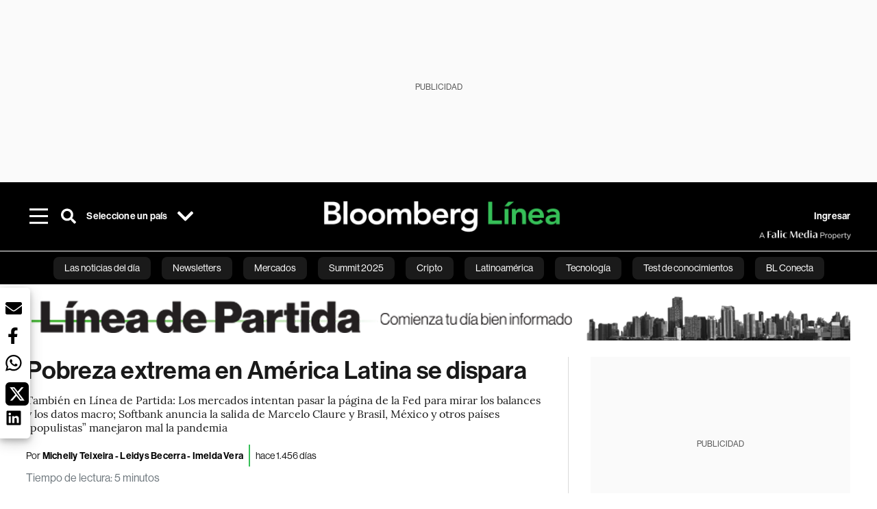

--- FILE ---
content_type: text/html; charset=utf-8
request_url: https://www.bloomberglinea.com/2022/01/28/pobreza-extrema-en-america-latina-se-dispara/
body_size: 66749
content:
<!DOCTYPE html><html lang="es"><head><script defer="" src="https://terrific.live/terrific-sdk.js" storeid="W2JtUOL9Gzr26mK7nlwG"></script><title>Pobreza extrema en América Latina se dispara</title><meta charSet="UTF-8"/><meta name="viewport" content="width=device-width, initial-scale=1"/><meta name="robots" content="index, follow, max-image-preview:large"/><meta name="googlebot-news" content="index"/><meta name="googlebot" content="index, follow"/><meta name="bingbot" content="index, follow"/><meta name="description" content="También en Línea de Partida: Los mercados intentan pasar la página de la Fed para mirar los balances y los datos macro; Softbank anuncia la salida de Marcelo Claure y Brasil, México y otros países “populistas” manejaron mal la pandemia"/><meta name="url" content="https://www.bloomberglinea.com/2022/01/28/pobreza-extrema-en-america-latina-se-dispara/"/><meta property="url" content="https://www.bloomberglinea.com/2022/01/28/pobreza-extrema-en-america-latina-se-dispara/"/><meta name="distribution" content="global"/><meta property="og:title" content="Pobreza extrema en América Latina se dispara"/><meta property="og:locale" content="es"/><meta property="og:site_name" content="Bloomberg Línea"/><meta property="og:description" content="También en Línea de Partida: Los mercados intentan pasar la página de la Fed para mirar los balances y los datos macro; Softbank anuncia la salida de Marcelo Claure y Brasil, México y otros países “populistas” manejaron mal la pandemia"/><meta property="og:image" itemProp="image" content="https://www.bloomberglinea.com/resizer/v2/IYKCR4HUBNDKJIQEZPJZHXUFL4.png?auth=7b3ef9727d6de3b2ba6e1438b5c0a2547d4b897323f4bae1d46b8b50a1a0c110&amp;width=1200&amp;height=630&amp;quality=80&amp;smart=true"/><meta property="og:image:width" content="1200"/><meta property="og:image:height" content="630"/><meta property="og:url" content="https://www.bloomberglinea.com/2022/01/28/pobreza-extrema-en-america-latina-se-dispara/"/><meta property="og:type" content="article"/><meta property="og:image:secure_url" content="https://www.bloomberglinea.com/resizer/v2/IYKCR4HUBNDKJIQEZPJZHXUFL4.png?auth=7b3ef9727d6de3b2ba6e1438b5c0a2547d4b897323f4bae1d46b8b50a1a0c110&amp;width=1200&amp;height=630&amp;quality=80&amp;smart=true"/><meta property="twitter:title" content="Pobreza extrema en América Latina se dispara"/><meta property="twitter:site" content="BloombergLinea_"/><meta property="twitter:card" content="summary_large_image"/><meta property="twitter:creator" content="@BloombergLinea_"/><meta property="twitter:image" content="https://www.bloomberglinea.com/resizer/v2/IYKCR4HUBNDKJIQEZPJZHXUFL4.png?auth=7b3ef9727d6de3b2ba6e1438b5c0a2547d4b897323f4bae1d46b8b50a1a0c110&amp;width=1200&amp;height=675&amp;quality=80&amp;smart=true"/><meta property="twitter:description" content="También en Línea de Partida: Los mercados intentan pasar la página de la Fed para mirar los balances y los datos macro; Softbank anuncia la salida de Marcelo Claure y Brasil, México y otros países “populistas” manejaron mal la pandemia"/><meta property="article:section" content="Newsletter"/><meta property="article:author" content="Michelly Teixeira,Leidys Becerra,Imelda Vera"/><meta property="article:published_time" content="2022-01-28T11:23:32.560Z"/><meta property="article:modified_time" content="2022-01-28T11:23:33.363Z"/><meta property="fb:pages" content="108739521316560"/><meta property="fb:app_id" content="522039962462714"/><meta property="fb:use_automatic_ad_placement" content="enable=true ad_density=default"/><meta name="google-site-verification" content="flGAYEj6TsMc8IhLqQa_pW-GIdOgEevLsfmKZG-Avgs"/><meta name="dailymotion-domain-verification" content="dm8zjm379nh7onhre"/><meta property="article:tag" content="Mercados"/><meta property="article:tag" content="Bloomberg Línea"/><meta property="article:tag" content="Newsletter Latam"/><meta property="article:tag" content="Línea de Partida"/><link rel="icon" type="image/x-icon" href="/pf/resources/images/favicon.png?d=2255"/><link rel="preload" href="https://use.typekit.net/zbm2wvb.css" as="style"/><link rel="stylesheet" href="https://use.typekit.net/zbm2wvb.css" media="print"/><noscript><link href="https://use.typekit.net/zbm2wvb.css" rel="stylesheet"/></noscript><style>a {
            color: inherit;
            text-decoration: inherit;
          }</style><link rel="amphtml" href="https://www.bloomberglinea.com/2022/01/28/pobreza-extrema-en-america-latina-se-dispara/?outputType=amp"/><link rel="canonical" href="https://www.bloomberglinea.com/2022/01/28/pobreza-extrema-en-america-latina-se-dispara/"/><link rel="preconnect" href="https://static.chartbeat.com/"/><link rel="dns-prefetch" href="https://static.chartbeat.com/"/><link rel="preconnect" href="https://www.google-analytics.com/"/><link rel="dns-prefetch" href="https://www.google-analytics.com/"/><link rel="preconnect" href="https://s.go-mpulse.net/"/><link rel="dns-prefetch" href="https://s.go-mpulse.net/"/><link rel="preconnect" href="https://stats.g.doubleclick.net/"/><link rel="dns-prefetch" href="https://stats.g.doubleclick.net/"/><link rel="preconnect" href="https://www.googletagservices.com/"/><link rel="dns-prefetch" href="https://www.googletagservices.com/"/><link rel="preconnect" href="https://cdn.taboola.com/"/><link rel="dns-prefetch" href="https://cdn.taboola.com/"/><link rel="preconnect" href="https://cdn.cxense.com/"/><link rel="dns-prefetch" href="https://cdn.cxense.com/"/><link rel="preconnect" href="https://cdn.privacy-mgmt.com/"/><link rel="dns-prefetch" href="https://cdn.privacy-mgmt.com/"/><script defer="">
    
    !function(t){var e={};function n(r){if(e[r])return e[r].exports;var o=e[r]={i:r,l:!1,exports:{}};return t[r].call(o.exports,o,o.exports,n),o.l=!0,o.exports}n.m=t,n.c=e,n.d=function(t,e,r){n.o(t,e)||Object.defineProperty(t,e,{enumerable:!0,get:r})},n.r=function(t){"undefined"!=typeof Symbol&&Symbol.toStringTag&&Object.defineProperty(t,Symbol.toStringTag,{value:"Module"}),Object.defineProperty(t,"__esModule",{value:!0})},n.t=function(t,e){if(1&e&&(t=n(t)),8&e)return t;if(4&e&&"object"==typeof t&&t&&t.__esModule)return t;var r=Object.create(null);if(n.r(r),Object.defineProperty(r,"default",{enumerable:!0,value:t}),2&e&&"string"!=typeof t)for(var o in t)n.d(r,o,function(e){return t[e]}.bind(null,o));return r},n.n=function(t){var e=t&&t.__esModule?function(){return t.default}:function(){return t};return n.d(e,"a",e),e},n.o=function(t,e){return Object.prototype.hasOwnProperty.call(t,e)},n.p="",n(n.s=3)}([function(t,e,n){var r=n(2);t.exports=!r((function(){return 7!=Object.defineProperty({},"a",{get:function(){return 7}}).a}))},function(t,e){t.exports=function(t){return"object"==typeof t?null!==t:"function"==typeof t}},function(t,e){t.exports=function(t){try{return!!t()}catch(t){return!0}}},function(t,e,n){n(4),function(){if("function"!=typeof window.__tcfapi){var t,e=[],n=window,r=n.document;!n.__tcfapi&&function t(){var e=!!n.frames.__tcfapiLocator;if(!e)if(r.body){var o=r.createElement("iframe");o.style.cssText="display:none",o.name="__tcfapiLocator",r.body.appendChild(o)}else setTimeout(t,5);return!e}()&&(n.__tcfapi=function(){for(var n=arguments.length,r=new Array(n),o=0;o<n;o++)r[o]=arguments[o];if(!r.length)return e;if("setGdprApplies"===r[0])r.length>3&&2===parseInt(r[1],10)&&"boolean"==typeof r[3]&&(t=r[3],"function"==typeof r[2]&&r[2]("set",!0));else if("ping"===r[0]){var i={gdprApplies:t,cmpLoaded:!1,apiVersion:"2.0"};"function"==typeof r[2]&&r[2](i,!0)}else e.push(r)},n.addEventListener("message",(function(t){var e="string"==typeof t.data,r={};try{r=e?JSON.parse(t.data):t.data}catch(t){}var o=r.__tcfapiCall;o&&n.__tcfapi(o.command,o.parameter,o.version,(function(n,r){var i={__tcfapiReturn:{returnValue:n,success:r,callId:o.callId}};e&&(i=JSON.stringify(i)),t.source.postMessage(i,"*")}))}),!1))}}()},function(t,e,n){var r=n(0),o=n(5).f,i=Function.prototype,c=i.toString,u=/^s*function ([^ (]*)/;r&&!("name"in i)&&o(i,"name",{configurable:!0,get:function(){try{return c.call(this).match(u)[1]}catch(t){return""}}})},function(t,e,n){var r=n(0),o=n(6),i=n(10),c=n(11),u=Object.defineProperty;e.f=r?u:function(t,e,n){if(i(t),e=c(e,!0),i(n),o)try{return u(t,e,n)}catch(t){}if("get"in n||"set"in n)throw TypeError("Accessors not supported");return"value"in n&&(t[e]=n.value),t}},function(t,e,n){var r=n(0),o=n(2),i=n(7);t.exports=!r&&!o((function(){return 7!=Object.defineProperty(i("div"),"a",{get:function(){return 7}}).a}))},function(t,e,n){var r=n(8),o=n(1),i=r.document,c=o(i)&&o(i.createElement);t.exports=function(t){return c?i.createElement(t):{}}},function(t,e,n){(function(e){var n=function(t){return t&&t.Math==Math&&t};t.exports=n("object"==typeof globalThis&&globalThis)||n("object"==typeof window&&window)||n("object"==typeof self&&self)||n("object"==typeof e&&e)||Function("return this")()}).call(this,n(9))},function(t,e){var n;n=function(){return this}();try{n=n||new Function("return this")()}catch(t){"object"==typeof window&&(n=window)}t.exports=n},function(t,e,n){var r=n(1);t.exports=function(t){if(!r(t))throw TypeError(String(t)+" is not an object");return t}},function(t,e,n){var r=n(1);t.exports=function(t,e){if(!r(t))return t;var n,o;if(e&&"function"==typeof(n=t.toString)&&!r(o=n.call(t)))return o;if("function"==typeof(n=t.valueOf)&&!r(o=n.call(t)))return o;if(!e&&"function"==typeof(n=t.toString)&&!r(o=n.call(t)))return o;throw TypeError("Can't convert object to primitive value")}}]);
    </script>

    <script>
    (function () { var e = false; var c = window; var t = document; function r() { if
    (!c.frames["__uspapiLocator"]) { if (t.body) { var a = t.body; var e = t.createElement("iframe"); e.style.cssText =
    "display:none"; e.name = "__uspapiLocator"; a.appendChild(e) } else { setTimeout(r, 5) } } } r(); function p() { var
    a = arguments; __uspapi.a = __uspapi.a || []; if (!a.length) { return __uspapi.a } else if (a[0] === "ping") { a[2]({
    gdprAppliesGlobally: e, cmpLoaded: false }, true) } else { __uspapi.a.push([].slice.apply(a)) } } function l(t) { var r
    = typeof t.data === "string"; try { var a = r ? JSON.parse(t.data) : t.data; if (a.__cmpCall) { var n = a.__cmpCall;
    c.__uspapi(n.command, n.parameter, function (a, e) { var c = { __cmpReturn: { returnValue: a, success: e, callId:
    n.callId } }; t.source.postMessage(r ? JSON.stringify(c) : c, "*") }) } } catch (a) { } } if (typeof __uspapi !==
    "function") { c.__uspapi = p; __uspapi.msgHandler = l; c.addEventListener("message", l, false) } })();
    </script>

    <script>
window.__gpp_addFrame=function(e){if(!window.frames[e])if(document.body){var t=document.createElement("iframe");t.style.cssText="display:none",t.name=e,document.body.appendChild(t)}else window.setTimeout(window.__gpp_addFrame,10,e)},window.__gpp_stub=function(){var e=arguments;if(__gpp.queue=__gpp.queue||[],__gpp.events=__gpp.events||[],!e.length||1==e.length&&"queue"==e[0])return __gpp.queue;if(1==e.length&&"events"==e[0])return __gpp.events;var t=e[0],p=e.length>1?e[1]:null,s=e.length>2?e[2]:null;if("ping"===t)p({gppVersion:"1.1",cmpStatus:"stub",cmpDisplayStatus:"hidden",signalStatus:"not ready",supportedAPIs:["2:tcfeuv2","5:tcfcav1","6:uspv1","7:usnatv1","8:uscav1","9:usvav1","10:uscov1","11:usutv1","12:usctv1"],cmpId:0,sectionList:[],applicableSections:[],gppString:"",parsedSections:{}},!0);else if("addEventListener"===t){"lastId"in __gpp||(__gpp.lastId=0),__gpp.lastId++;var n=__gpp.lastId;__gpp.events.push({id:n,callback:p,parameter:s}),p({eventName:"listenerRegistered",listenerId:n,data:!0,pingData:{gppVersion:"1.1",cmpStatus:"stub",cmpDisplayStatus:"hidden",signalStatus:"not ready",supportedAPIs:["2:tcfeuv2","5:tcfcav1","6:uspv1","7:usnatv1","8:uscav1","9:usvav1","10:uscov1","11:usutv1","12:usctv1"],cmpId:0,sectionList:[],applicableSections:[],gppString:"",parsedSections:{}}},!0)}else if("removeEventListener"===t){for(var a=!1,i=0;i<__gpp.events.length;i++)if(__gpp.events[i].id==s){__gpp.events.splice(i,1),a=!0;break}p({eventName:"listenerRemoved",listenerId:s,data:a,pingData:{gppVersion:"1.1",cmpStatus:"stub",cmpDisplayStatus:"hidden",signalStatus:"not ready",supportedAPIs:["2:tcfeuv2","5:tcfcav1","6:uspv1","7:usnatv1","8:uscav1","9:usvav1","10:uscov1","11:usutv1","12:usctv1"],cmpId:0,sectionList:[],applicableSections:[],gppString:"",parsedSections:{}}},!0)}else"hasSection"===t?p(!1,!0):"getSection"===t||"getField"===t?p(null,!0):__gpp.queue.push([].slice.apply(e))},window.__gpp_msghandler=function(e){var t="string"==typeof e.data;try{var p=t?JSON.parse(e.data):e.data}catch(e){p=null}if("object"==typeof p&&null!==p&&"__gppCall"in p){var s=p.__gppCall;window.__gpp(s.command,(function(p,n){var a={__gppReturn:{returnValue:p,success:n,callId:s.callId}};e.source.postMessage(t?JSON.stringify(a):a,"*")}),"parameter"in s?s.parameter:null,"version"in s?s.version:"1.1")}},"__gpp"in window&&"function"==typeof window.__gpp||(window.__gpp=window.__gpp_stub,window.addEventListener("message",window.__gpp_msghandler,!1),window.__gpp_addFrame("__gppLocator"));
</script>
    
    <script>
        window._sp_queue = [];
        window._sp_ = {
        config: {
        accountId: 1753,
        baseEndpoint: 'https://cdn.privacy-mgmt.com',
        usnat: { includeUspApi: true },
        gdpr: { },
        events: {
        onMessageChoiceSelect: function(choiceType, actionType) {
            console.log('[event] onMessageChoiceSelect', arguments);
            
            // Integración con OneSignal - Manejar aceptación/rechazo
            if (choiceType && actionType) {
              // Si el usuario acepta (choiceType === 11 para aceptar todas las categorías en GDPR)
              if (choiceType === 11 || choiceType === 1 || actionType === 1) {
                console.log('[SourcePoint] User accepted consent, granting OneSignal consent');
                if (window.grantOneSignalConsent && typeof window.grantOneSignalConsent === 'function') {
                  window.grantOneSignalConsent().then(function(success) {
                    console.log('[SourcePoint] OneSignal consent granted:', success);
                  }).catch(function(error) {
                    console.error('[SourcePoint] Error granting OneSignal consent:', error);
                  });
                }
              } 
              // Si el usuario rechaza
              else if (choiceType === 13 || choiceType === 15) {
                console.log('[SourcePoint] User rejected consent, revoking OneSignal consent');
                if (window.revokeOneSignalConsent && typeof window.revokeOneSignalConsent === 'function') {
                  window.revokeOneSignalConsent().then(function(success) {
                    console.log('[SourcePoint] OneSignal consent revoked:', success);
                  }).catch(function(error) {
                    console.error('[SourcePoint] Error revoking OneSignal consent:', error);
                  });
                }
              }
            }
        },
        onMessageReady: function() {
            console.log('[event] onMessageReady', arguments);
        },
        onMessageChoiceError: function() {
            console.log('[event] onMessageChoiceError', arguments);
        },
        onPrivacyManagerAction: function() {
            console.log('[event] onPrivacyManagerAction', arguments);
        },
        onPMCancel: function() {
            console.log('[event] onPMCancel', arguments);
        },
        onMessageReceiveData: function() {
            console.log('[event] onMessageReceiveData', arguments);
        },
        onSPPMObjectReady: function() {
            console.log('[event] onSPPMObjectReady', arguments);
        },
        onConsentReady: function (message_type, uuid, string, info) {
          console.log('[event] onConsentReady', arguments)
          console.log('[SourcePoint] Consent info:', { message_type: message_type, uuid: uuid, applies: info.applies, string: string });
          
          // Función para intentar otorgar consentimiento (con reintentos si OneSignal no está listo)
          var grantConsentWithRetry = function(reason, maxRetries) {
            maxRetries = maxRetries || 10;
            var retries = 0;
            
            var tryGrant = function() {
              if (window.grantOneSignalConsent && typeof window.grantOneSignalConsent === 'function') {
                console.log('[SourcePoint] ' + reason + ', granting OneSignal consent');
                window.grantOneSignalConsent().then(function(success) {
                  console.log('[SourcePoint] OneSignal consent granted:', success);
                }).catch(function(error) {
                  console.error('[SourcePoint] Error granting OneSignal consent:', error);
                });
              } else if (retries < maxRetries) {
                retries++;
                console.log('[SourcePoint] OneSignal not ready yet, retry ' + retries + '/' + maxRetries);
                setTimeout(tryGrant, 500); // Reintentar cada 500ms
              } else {
                console.warn('[SourcePoint] OneSignal not available after ' + maxRetries + ' retries');
                // Guardar flag para que OneSignal lo detecte cuando se inicialice
                try {
                  localStorage.setItem('sourcepoint_consent_pending', 'true');
                  console.log('[SourcePoint] Saved consent flag for OneSignal to detect on init');
                } catch (e) {
                  console.error('[SourcePoint] Could not save consent flag:', e);
                }
              }
            };
            
            tryGrant();
          };
          
          // Para GDPR: verificar si el usuario tiene consentimiento previo
          if (message_type === "gdpr" && info.applies) {
            console.log('[SourcePoint] GDPR applies, checking consent status');
            
            // Si hay tcString, significa que el usuario dio consentimiento
            if (string && string.length > 0) {
              console.log('[SourcePoint] GDPR consent string found:', string.substring(0, 20) + '...');
              grantConsentWithRetry('Previous GDPR consent found');
            } else {
              console.log('[SourcePoint] No GDPR consent string, waiting for user action');
            }
            
            // También verificar con __tcfapi para más detalles
            if (typeof window.__tcfapi === 'function') {
              window.__tcfapi('getTCData', 2, function(tcData, success) {
                console.log('[SourcePoint] TCF Data:', tcData);
                
                if (success && tcData && tcData.tcString && tcData.tcString.length > 0) {
                  console.log('[SourcePoint] TCF API confirms consent');
                  grantConsentWithRetry('TCF API consent confirmed');
                }
              });
            } else {
              console.warn('[SourcePoint] __tcfapi not available');
            }
          }
          
          // Para USNAT/CCPA: verificar consentimiento
          if (message_type === "usnat" && info.applies) {
            console.log('[SourcePoint] USNAT applies, granting consent');
            grantConsentWithRetry('USNAT consent detected');
          }
          
          if((message_type == "usnat") && (info.applies)){
            /* code to insert the USNAT footer link */
            document.getElementById("pmLink").style.visibility="visible"; 
            document.getElementById("pmLink").innerHTML= "Do Not Sell or Share My Personal Information";
            document.getElementById("pmLink").onclick= function(){
              window._sp_.usnat.loadPrivacyManagerModal('1039660');
            }
          }
          if((message_type == "gdpr") && (info.applies)){
            /* code to insert the GDPR footer link */
            document.getElementById("pmLink").style.visibility="visible"; 
            document.getElementById("pmLink").innerHTML= "Privacy Preferences";
            document.getElementById("pmLink").onclick= function(){
              window._sp_.gdpr.loadPrivacyManagerModal('528582');
            }
          }     
        },
        onError: function() {
            console.log('[event] onError', arguments);
        },
        }
        }
        }
    </script>
    <script src='https://cdn.privacy-mgmt.com/unified/wrapperMessagingWithoutDetection.js' async></script>
    </script><script defer="">
    (function(w,d,s,l,i){w[l]=w[l]||[];w[l].push({'gtm.start':
      new Date().getTime(),event:'gtm.js'});var f=d.getElementsByTagName(s)[0],
      j=d.createElement(s),dl=l!='dataLayer'?'&l='+l:'';j.async=true;j.src=
      'https://www.googletagmanager.com/gtm.js?id='+i+dl;f.parentNode.insertBefore(j,f);
    })(window,document,'script','dataLayer','GTM-TZL2GGP');</script><script defer="" data-integration="facebook-Pixel">!function(f,b,e,v,n,t,s)
  {if(f.fbq)return;n=f.fbq=function(){n.callMethod?
  n.callMethod.apply(n,arguments):n.queue.push(arguments)};
  if(!f._fbq)f._fbq=n;n.push=n;n.loaded=!0;n.version='2.0';
  n.queue=[];t=b.createElement(e);t.async=!0;
  t.src=v;s=b.getElementsByTagName(e)[0];
  s.parentNode.insertBefore(t,s)}(window, document,'script',
  'https://connect.facebook.net/en_US/fbevents.js');
  fbq('init', '965267477702813');
  fbq('track', 'PageView');</script><script defer="" type="text/javascript" data-integration="clarity-ms">(function(c,l,a,r,i,t,y){
    c[a]=c[a]||function(){(c[a].q=c[a].q||[]).push(arguments)};
    t=l.createElement(r);t.async=1;t.src="https://www.clarity.ms/tag/"+i;
    y=l.getElementsByTagName(r)[0];y.parentNode.insertBefore(t,y);
})(window, document, "clarity", "script", "k8flwcgy8q");</script><script defer="" data-integration="twitter-Pixel">!function(e,t,n,s,u,a){e.twq||(s=e.twq=function(){s.exe?s.exe.apply(s,arguments):s.queue.push(arguments);
  },s.version='1.1',s.queue=[],u=t.createElement(n),u.async=!0,u.src='https://static.ads-twitter.com/uwt.js',
  a=t.getElementsByTagName(n)[0],a.parentNode.insertBefore(u,a))}(window,document,'script');
  twq('config', 'o89zp');</script><script defer="" data-integration="chartbeat">
    (function() {
        var _sf_async_config = window._sf_async_config = (window._sf_async_config || {});
        _sf_async_config.uid = 66274;
        _sf_async_config.domain = "bloomberglinea.com";
        _sf_async_config.useCanonical = true;
        _sf_async_config.useCanonicalDomain = true;
        _sf_async_config.sections = "Newsletter";
        _sf_async_config.authors = "Michelly Teixeira,Leidys Becerra,Imelda Vera";
        function loadChartbeat() {
            var e = document.createElement('script');
            var n = document.getElementsByTagName('script')[0];
            e.type = 'text/javascript';
            e.async = true;
            e.src = '//static.chartbeat.com/js/chartbeat.js';
            n.parentNode.insertBefore(e, n);
        }
        loadChartbeat();
     })();</script><script defer="" src="https://securepubads.g.doubleclick.net/tag/js/gpt.js"></script><script defer="" src="https://ads.digitalcaramel.com/js/prebid/bloomberglinea.com.js?ts=1769139129007"></script><script defer="" src="https://www.googletagmanager.com/gtag/js?id=G-B97L4X34VF"></script><script defer="">
      window.dataLayer = window.dataLayer || [];
      function gtag(){dataLayer.push(arguments);}
      gtag('js', new Date());
      gtag('config', 'G-B97L4X34VF');</script><script>function runPaywall() {
        var pageType = 'article' || 'article';
        var section = 'Newsletter' || '';
        var canonicalUrl = 'https://www.bloomberglinea.com/2022/01/28/pobreza-extrema-en-america-latina-se-dispara/' || '';
        var contentRestriction = '' || '';
        
        ArcP.run({
            paywallFunction: function(campaign) {
                console.log('Arc Paywall triggered!', { campaign: campaign, pageType: pageType, section: section });
            },
            customPageData: function() {
                return {
                    c: pageType,
                    s: section,
                    ci: canonicalUrl,
                    cr: contentRestriction
                };
            },
            resultsCallback: function(results) {
                console.log('Arc Paywall results:', results);
            }
        }).then(function(results) {
            console.log('Paywall script completed:', results);
        }).catch(function(error) {
            console.error('Paywall script error:', error);
        });
    }</script><script async="" src="https://bloomberglinea-bloomberglinea-prod.web.arc-cdn.net/arc/subs/p.min.js"></script><script type="application/ld+json">{"@context":"https://schema.org","@type":"NewsArticle","mainEntityOfPage":{"@type":"WebPage","@id":"https://www.bloomberglinea.com/2022/01/28/pobreza-extrema-en-america-latina-se-dispara/"},"headline":"Pobreza extrema en América Latina se dispara","description":"También en Línea de Partida: Los mercados intentan pasar la página de la Fed para mirar los balances y los datos macro; Softbank anuncia la salida de Marcelo Claure y Brasil, México y otros países “populistas” manejaron mal la pandemia","datePublished":"2022-01-28T11:23:32.560Z","dateModified":"2022-01-28T11:23:33.363Z","author":[{"@type":"Person","name":"Michelly Teixeira","url":"https://www.bloomberglinea.com/author/michelly-teixeira/"},{"@type":"Person","name":"Leidys Becerra","url":"https://www.bloomberglinea.com/author/leidys-becerra/"},{"@type":"Person","name":"Imelda Vera","url":"https://www.bloomberglinea.com/author/imelda-vera/"}],"isPartOf":{"@type":["CreativeWork","Product"],"name":"Bloomberg Línea","productID":"bloomberglinea.com:basic","description":"También en Línea de Partida: Los mercados intentan pasar la página de la Fed para mirar los balances y los datos macro; Softbank anuncia la salida de Marcelo Claure y Brasil, México y otros países “populistas” manejaron mal la pandemia","sku":"https://www.bloomberglinea.com","image":"","brand":{"@type":"brand","name":"Bloomberg Línea"},"offers":{"@type":"offer","url":"https://www.bloomberglinea.com"}},"publisher":{"@id":"https://www.bloomberglinea.com","@type":"NewsMediaOrganization","name":"Bloomberg Línea","url":"https://www.bloomberglinea.com","logo":{"@type":"ImageObject","url":"https://cloudfront-us-east-1.images.arcpublishing.com/bloomberglinea/6PXGUSA54RFSPD7CJ4A4WMORVY.png","width":600,"height":60},"sameAs":["https://www.facebook.com/BloombergLinea","https://twitter.com/BloombergLinea_","https://www.youtube.com/channel/UCt4iMhUHxnKfxJXIW36Y4Rw","https://www.tiktok.com/@bloomberglinea","https://open.spotify.com/show/0NXF3nHMLWO7qEdaUsp99b","https://www.instagram.com/bloomberglinea"]},"hasPart":{"@type":"WebPageElement","isAccessibleForFree":false,"cssSelector":".article-body-wrapper-bl"},"isAccessibleForFree":false,"image":{"@context":"https://schema.org","@type":"ImageObject","url":"","author":[],"name":"Pobreza extrema en América Latina se dispara"},"articleSection":"Newsletter","mainEntity":{"@type":"ItemList","itemListElement":[{"@type":"ListItem","position":0,"item":{"@type":"WebPage","@id":"https://www.bloomberglinea.com/tags/mercados/"}},{"@type":"ListItem","position":1,"item":{"@type":"WebPage","@id":"https://www.bloomberglinea.com/tags/bloomberg-linea/"}},{"@type":"ListItem","position":2,"item":{"@type":"WebPage","@id":"https://www.bloomberglinea.com/tags/newsletter-latam/"}},{"@type":"ListItem","position":3,"item":{"@type":"WebPage","@id":"https://www.bloomberglinea.com/tags/linea-de-partida/"}}]},"articleBody":" ¡Buenos días! Esto es Línea de Partida, el newsletter diario de Bloomberg Línea. Un informe de la Cepal reveló que la pobreza extrema en América Latina y el Caribe se disparó a niveles no vistos en casi 30 años, mientras que la riqueza de millonarios latinoamericanos creció en un 41% entre 2020 y 2021. De acuerdo con el organismo, la pobreza extrema está relacionada con la desnutrición, el desempleo, la mortalidad, la falta de educación, el poco o nulo acceso a agua y saneamiento y el rezago en acceso a servicios de vivienda y salud. En el segundo año de la pandemia, esas condiciones de vulnerabilidad incrementaron e incidieron en que la tasa de pobreza extrema en la región se elevara de un 13,1% de la población en 2020 al 13,8% en 2021.  Los datos señalan que en total cinco millones de personas vieron un deterioro en su situación, elevando así la cifra total de personas en pobreza extrema a 86 millones. “Pese a la recuperación económica experimentada en 2021, los niveles estimados de pobreza y de pobreza extrema se han mantenido por encima de los registrados en 2019, lo que refleja la continuación de la crisis social”, indicó el informe. Ver más: • Pobreza extrema en América Latina se dispara a niveles no vistos en casi 30 años: Cepal  En una semana muy volátil, nerviosa y cargada de noticias relevantes, los operadores se esforzaron para descontar del precio de los activos la señal más agresiva de la Fed en su lucha contra la inflación.Puede que haya algún ajuste residual post-Fed,&nbsp;pero los balances de las empresas deberían recuperar protagonismo a medida que el mercado, tras absorber los mensajes de aprieto monetario de la Reserva Federal, comienza a pasar página. 🏦 Tras el discurso de Jerome Powell, presidente del banco central de EE.UU., el mercado amplió de cuatro a cinco sus apuestas de subida de tasas de interés por parte de la Fed este año - algunos barajan la hipótesis de hasta seis alzas. Se esperan otras cuatro elevaciones por parte del Banco de Inglaterra (BoE). 📊Los inversores seguirán de cerca los resultados empresariales, que en general han sido favorables. Apple, por ejemplo, subió ayer un 5% en el after market. El gigante tecnológico anunció ventas trimestrales récord, indicando que pudo manejar una crisis de la cadena de suministro, agravada por la pandemia y la escasez de chips. 🪖 En el ámbito geopolítico aumentan las posibilidades de una salida no militar. Continúan las conversaciones entre Vladimir Putin y representantes de Europa y Estados Unidos. Las bolsas estadounidenses volvieron a vivir una jornada de fuerte inestabilidad, con los inversores tratando de ajustar los precios de los activos al cambio de actitud de la Fed, que se ha mostrado aún más enérgica a la hora de luchar contra la subida de precios. El índice de referencia tecnológico Nasdaq 100 cayó a su nivel más bajo desde junio. A pesar de sus excelentes resultados, las acciones de Tesla Inc. retrocedieron un 12% tras&nbsp;el&nbsp;fabricante de autos eléctricos&nbsp;retrasar el lanzamiento de nuevos modelos. •&nbsp;📌 EE.UU.: ingresos y gastos personales (diciembre); sentimiento del consumidor de la Universidad de Michigan • Europa: agregado monetario (M3), Expectativas de Precios al Consumidor • Alemania: PIB (4T21) •&nbsp;Balances:&nbsp;Chevron, Caterpillar En Latam: • Brasil: Tasa de desempleo de noviembre • Colombia: Reunión de política monetaria de Colombia • ¿Por qué el mercado laboral tecnológico se está estancando en América Latina? • El millonario mercado que abre la Alianza del Pacífico en Singapur, ¿qué sigue? • BanRepública en Colombia podría iniciar 2022 con triple división en la Junta • Ecuador quiere desligar al petróleo de sus deudas con China • Softbank anuncia la salida de Marcelo Claure; Michel Combes asumirá el cargo: El director de operaciones deja el grupo, poniendo fin a un mandato tumultuoso tras un conflicto con el fundador Masayoshi Son sobre salarios y responsabilidades. El ejecutivo reclamaba hasta US$ 1.000 millones por su trabajo • Brasil, México y otros países “populistas” manejaron mal la pandemia: Una investigación académica señala que este mal manejo causó muertes innecesarias con políticas relativamente indulgentes. El exceso de mortalidad, la cantidad de muertes más allá de las que podrían esperarse sin la pandemia, fue más del doble en promedio en estos países. • Gripe aviar que puede infectar a humanos se detecta por primera vez en Namibia: La gripe H5N1, altamente patógena, se ha encontrado en aves silvestres de las ciudades de Walvis Bay y Swakopmund, en la costa del suroeste de África. • Recuperación económica de EE.UU. dispara exportaciones mexicanas a nivel récord: Las exportaciones totales crecieron a un récord de casi medio billón de dólares el año pasado con un alza interanual de 19%, según cifras publicadas por el Instituto Nacional de Estadísticas y Geografía, con productos manufacturados representando casi un 90% del total. Biden podría atrapar a Putin en su propia trampa en Ucrania La sabiduría convencional actual, compartida por el presidente estadounidense Joe Biden, entre otros, es que su homólogo ruso, Vladimir Putin, tiene la intención de volver a invadir Ucrania en un futuro próximo. Los expertos militares que han opinado sobre el asunto, en particular Rob Lee del Instituto de Investigación de Política Exterior y Michael Kofman del Centro de Análisis Naval, han especulado que la postura militar rusa apunta a planes para una invasión terrestre hacia Kiev, con la intención de obligar a Ucrania hacia un rumbo prorruso o un cambio de gobierno. El cuadro titulado “El Varón de los Dolores” se vendió en Sotheby’s de Nueva York por US$ 45,4 millones en el marco de una subasta de pinturas y esculturas maestras. La obra del artista renacentista, que data de alrededor de 1500 y representa a un Cristo afligido y asediado, tenía una estimación de preventa no oficial “superior” a los US$ 40 millones. 🎨 La pintura tiene un marco muy elaborado, probablemente del siglo XIX, según Sotheby’s. 💸 El lote estaba garantizado, lo que significa que ya se había vendido por un precio base no revelado; la única duda, al entrar en la subasta, era si los pujadores lo elevarían aún más. 🖌️ “Comprendimos que era una pintura importante de un artista importante, y que las obras principales de este artista no se subastan con tanta frecuencia. El poder de esta imagen tiene un atractivo transversal para alguien que no es un comprador tradicional de maestros antiguos, y eso justifica una estimación bastante seria”, dijo Christopher Apostle, director del departamento de pintura antigua de Sotheby’s en Nueva York."}</script><script type="application/ld+json">{"@type":"BreadcrumbList","@context":"https://schema.org","itemListElement":[{"@type":"ListItem","position":1,"name":"Bloomberg Línea","item":"https://www.bloomberglinea.com"},{"@type":"ListItem","position":2,"name":"Newsletter","item":"https://www.bloomberglinea.com/newsletter/"},{"@type":"ListItem","position":3,"name":"Pobreza extrema en América Latina se dispara","item":"https://www.bloomberglinea.com/2022/01/28/pobreza-extrema-en-america-latina-se-dispara/"}]}</script><script type="application/ld+json">{"@context":"http://schema.org","@graph":[{"@context":"http://schema.org","@type":"SiteNavigationElement","name":"Las noticias del día","url":"/tags/las-noticias-del-dia/"},{"@context":"http://schema.org","@type":"SiteNavigationElement","name":"Newsletters","url":"https://www.bloomberglinea.com/newsletter/"},{"@context":"http://schema.org","@type":"SiteNavigationElement","name":"Mercados","url":"/mercados"},{"@context":"http://schema.org","@type":"SiteNavigationElement","name":"Summit 2025","url":"https://www.bloomberglinea.com/summit-2025-mexico/"},{"@context":"http://schema.org","@type":"SiteNavigationElement","name":"Cripto","url":"/cripto"},{"@context":"http://schema.org","@type":"SiteNavigationElement","name":"Latinoamérica","url":"/latinoamerica"},{"@context":"http://schema.org","@type":"SiteNavigationElement","name":"Tecnología","url":"/tecnologia"},{"@context":"http://schema.org","@type":"SiteNavigationElement","name":"Test de conocimientos","url":"/quiz-test-sobre-economia/"},{"@context":"http://schema.org","@type":"SiteNavigationElement","name":"BL Conecta","url":"/brandedcontent"},{"@context":"http://schema.org","@type":"SiteNavigationElement","name":"Negocios","url":"/negocios"},{"@context":"http://schema.org","@type":"SiteNavigationElement","name":"Podcasts","url":"/podcasts"},{"@context":"http://schema.org","@type":"SiteNavigationElement","name":"Bloomberg Green","url":"/esg/linea-green"},{"@context":"http://schema.org","@type":"SiteNavigationElement","name":"Economía","url":"/economia"},{"@context":"http://schema.org","@type":"SiteNavigationElement","name":"Estilo de vida","url":"/estilo-de-vida"},{"@context":"http://schema.org","@type":"SiteNavigationElement","name":"Mundo","url":"/mundo"},{"@context":"http://schema.org","@type":"SiteNavigationElement","name":"Videos","url":"/videos"},{"@context":"http://schema.org","@type":"SiteNavigationElement","name":"English","url":"/english"}]}</script><script type="application/ld+json">{"@context":"https://schema.org","@type":"DataFeed","name":"Pobreza extrema en América Latina se dispara","description":"También en Línea de Partida: Los mercados intentan pasar la página de la Fed para mirar los balances y los datos macro; Softbank anuncia la salida de Marcelo Claure y Brasil, México y otros países “populistas” manejaron mal la pandemia","creator":{"@type":"Organization","name":"Bloomberg Línea","logo":{"@type":"ImageObject","url":"https://cloudfront-us-east-1.images.arcpublishing.com/bloomberglinea/6PXGUSA54RFSPD7CJ4A4WMORVY.png"}},"dataFeedElement":[{"@type":"DataFeedItem","item":{"@type":"Thing","name":"Mercados"}},{"@type":"DataFeedItem","item":{"@type":"Thing","name":"Bloomberg Línea"}},{"@type":"DataFeedItem","item":{"@type":"Thing","name":"Newsletter Latam"}},{"@type":"DataFeedItem","item":{"@type":"Thing","name":"Línea de Partida"}}]}</script><script type="application/javascript" id="polyfill-script">if(!Array.prototype.includes||!(window.Object && window.Object.assign)||!window.Promise||!window.Symbol||!window.fetch){document.write('<script type="application/javascript" src="/pf/dist/engine/polyfill.js?d=2255&mxId=00000000" defer=""><\/script>')}</script><script id="fusion-engine-react-script" type="application/javascript" src="/pf/dist/engine/react.js?d=2255&amp;mxId=00000000" defer=""></script><script id="fusion-engine-combinations-script" type="application/javascript" src="/pf/dist/components/combinations/default.js?d=2255&amp;mxId=00000000" defer=""></script><link id="fusion-output-type-styles" rel="stylesheet" type="text/css" href="/pf/dist/components/output-types/default.css?d=2255&amp;mxId=00000000"/><link id="fusion-template-styles" rel="stylesheet" type="text/css" href="/pf/dist/components/combinations/default.css?d=2255&amp;mxId=00000000"/><style data-styled="" data-styled-version="5.3.11">.cztTld > img{max-width:100%;}/*!sc*/
data-styled.g5[id="Image__StyledPicture-sc-1g24b0j-0"]{content:"cztTld,"}/*!sc*/
.bedlyz{display:-webkit-box;display:-webkit-flex;display:-ms-flexbox;display:flex;-webkit-box-pack:center;-webkit-justify-content:center;-ms-flex-pack:center;justify-content:center;-webkit-align-items:center;-webkit-box-align:center;-ms-flex-align:center;align-items:center;position:relative;min-height:calc( 250px + 1rem );background-color:#FAFAFA;}/*!sc*/
@media screen and (max-width:1024px){.bedlyz{min-height:calc( 50px + 1rem );display:-webkit-box;display:-webkit-flex;display:-ms-flexbox;display:flex;}}/*!sc*/
@media screen and (max-width:768px){.bedlyz{min-height:calc( 50px + 1rem );display:-webkit-box;display:-webkit-flex;display:-ms-flexbox;display:flex;}}/*!sc*/
.fTyuDK{display:-webkit-box;display:-webkit-flex;display:-ms-flexbox;display:flex;-webkit-box-pack:center;-webkit-justify-content:center;-ms-flex-pack:center;justify-content:center;-webkit-align-items:center;-webkit-box-align:center;-ms-flex-align:center;align-items:center;position:relative;min-height:calc( 250px + 0rem );background-color:#FAFAFA;}/*!sc*/
@media screen and (max-width:1024px){.fTyuDK{min-height:calc( 250px + 0rem );display:-webkit-box;display:-webkit-flex;display:-ms-flexbox;display:flex;}}/*!sc*/
@media screen and (max-width:768px){.fTyuDK{min-height:calc( 250px + 0rem );display:-webkit-box;display:-webkit-flex;display:-ms-flexbox;display:flex;}}/*!sc*/
.eKNosU{display:-webkit-box;display:-webkit-flex;display:-ms-flexbox;display:flex;-webkit-box-pack:center;-webkit-justify-content:center;-ms-flex-pack:center;justify-content:center;-webkit-align-items:center;-webkit-box-align:center;-ms-flex-align:center;align-items:center;position:relative;min-height:calc( 90px + 0rem );background-color:#FAFAFA;}/*!sc*/
@media screen and (max-width:1024px){.eKNosU{min-height:calc( 50px + 0rem );display:none;}}/*!sc*/
@media screen and (max-width:768px){.eKNosU{min-height:calc( 50px + 0rem );display:none;}}/*!sc*/
.cTyTWy{display:-webkit-box;display:-webkit-flex;display:-ms-flexbox;display:flex;-webkit-box-pack:center;-webkit-justify-content:center;-ms-flex-pack:center;justify-content:center;-webkit-align-items:center;-webkit-box-align:center;-ms-flex-align:center;align-items:center;position:relative;min-height:calc( 600px + 0rem );background-color:#FAFAFA;}/*!sc*/
@media screen and (max-width:1024px){.cTyTWy{min-height:calc( 600px + 0rem );display:-webkit-box;display:-webkit-flex;display:-ms-flexbox;display:flex;}}/*!sc*/
@media screen and (max-width:768px){.cTyTWy{min-height:calc( 250px + 0rem );display:-webkit-box;display:-webkit-flex;display:-ms-flexbox;display:flex;}}/*!sc*/
data-styled.g6[id="styled__StyledAdUnit-sc-1gy46gr-0"]{content:"bedlyz,fTyuDK,eKNosU,cTyTWy,"}/*!sc*/
.dNyvlH{top:118px;}/*!sc*/
@media screen and (max-width:1024px){.dNyvlH{top:18px;}}/*!sc*/
@media screen and (max-width:768px){.dNyvlH{top:18px;}}/*!sc*/
.JCIvj{top:118px;}/*!sc*/
@media screen and (max-width:1024px){.JCIvj{top:118px;}}/*!sc*/
@media screen and (max-width:768px){.JCIvj{top:118px;}}/*!sc*/
.cJwJYM{top:38px;}/*!sc*/
@media screen and (max-width:1024px){.cJwJYM{top:18px;}}/*!sc*/
@media screen and (max-width:768px){.cJwJYM{top:18px;}}/*!sc*/
.iOMxDz{top:293px;}/*!sc*/
@media screen and (max-width:1024px){.iOMxDz{top:293px;}}/*!sc*/
@media screen and (max-width:768px){.iOMxDz{top:118px;}}/*!sc*/
data-styled.g7[id="styled__StyledLabelAdUnit-sc-1gy46gr-1"]{content:"dNyvlH,JCIvj,cJwJYM,iOMxDz,"}/*!sc*/
.eQnJUz{font-family:neue-haas-grotesk-display,sans-serif;color:undefined;}/*!sc*/
data-styled.g10[id="primary-font__PrimaryFontStyles-sc-1rsd0cq-0"]{content:"eQnJUz,"}/*!sc*/
.eiuOBH a{color:#36BF58;}/*!sc*/
data-styled.g15[id="list__StyledListItem-sc-1tao6o9-0"]{content:"eiuOBH,"}/*!sc*/
.bhhcZc a{color:#36BF58;}/*!sc*/
data-styled.g17[id="list__StyledUnorderedList-sc-1tao6o9-2"]{content:"bhhcZc,"}/*!sc*/
.iZfeBB{font-family:lora,sans-serif;}/*!sc*/
.iZfeBB h1,.iZfeBB h2,.iZfeBB h3,.iZfeBB h4,.iZfeBB h5,.iZfeBB h6,.iZfeBB figcaption,.iZfeBB table{font-family:neue-haas-grotesk-display,sans-serif;}/*!sc*/
.iZfeBB .body-paragraph,.iZfeBB .interstitial-link,.iZfeBB ol,.iZfeBB ul,.iZfeBB blockquote p,.iZfeBB blockquote{font-family:lora,sans-serif;}/*!sc*/
data-styled.g20[id="default__ArticleBody-sc-108h6at-2"]{content:"iZfeBB,"}/*!sc*/
.faVOUg{-webkit-transition:fill 0.3s ease;transition:fill 0.3s ease;}/*!sc*/
.faVOUg:active,.faVOUg:hover{color:#fff;background-color:#5ee780;}/*!sc*/
data-styled.g58[id="linkHovers__LinkBackgroundHover-sc-1ad8end-0"]{content:"faVOUg,"}/*!sc*/
.clsCaF{background-color:#36BF58;}/*!sc*/
data-styled.g61[id="default__TagsLink-sc-12rlty5-0"]{content:"clsCaF,"}/*!sc*/
.jnVmns{display:-webkit-box;display:-webkit-flex;display:-ms-flexbox;display:flex;-webkit-box-pack:center;-webkit-justify-content:center;-ms-flex-pack:center;justify-content:center;}/*!sc*/
@media screen and (max-width:768px){.jnVmns{display:-webkit-box;display:-webkit-flex;display:-ms-flexbox;display:flex;-webkit-box-pack:center;-webkit-justify-content:center;-ms-flex-pack:center;justify-content:center;}}/*!sc*/
data-styled.g66[id="styles__StyledImage-sc-a4p5i1-0"]{content:"jnVmns,"}/*!sc*/
.dRsKcS a{color:#36BF58;}/*!sc*/
data-styled.g77[id="heading__StyledHeading-sc-1m7zxnp-0"]{content:"dRsKcS,"}/*!sc*/
</style>
<script>(window.BOOMR_mq=window.BOOMR_mq||[]).push(["addVar",{"rua.upush":"false","rua.cpush":"false","rua.upre":"false","rua.cpre":"false","rua.uprl":"false","rua.cprl":"false","rua.cprf":"false","rua.trans":"","rua.cook":"false","rua.ims":"false","rua.ufprl":"false","rua.cfprl":"false","rua.isuxp":"false","rua.texp":"norulematch","rua.ceh":"false","rua.ueh":"false","rua.ieh.st":"0"}]);</script>
                              <script>!function(e){var n="https://s.go-mpulse.net/boomerang/";if("False"=="True")e.BOOMR_config=e.BOOMR_config||{},e.BOOMR_config.PageParams=e.BOOMR_config.PageParams||{},e.BOOMR_config.PageParams.pci=!0,n="https://s2.go-mpulse.net/boomerang/";if(window.BOOMR_API_key="7GSQT-9J5E9-RKEWU-NK62F-95GUY",function(){function e(){if(!o){var e=document.createElement("script");e.id="boomr-scr-as",e.src=window.BOOMR.url,e.async=!0,i.parentNode.appendChild(e),o=!0}}function t(e){o=!0;var n,t,a,r,d=document,O=window;if(window.BOOMR.snippetMethod=e?"if":"i",t=function(e,n){var t=d.createElement("script");t.id=n||"boomr-if-as",t.src=window.BOOMR.url,BOOMR_lstart=(new Date).getTime(),e=e||d.body,e.appendChild(t)},!window.addEventListener&&window.attachEvent&&navigator.userAgent.match(/MSIE [67]\./))return window.BOOMR.snippetMethod="s",void t(i.parentNode,"boomr-async");a=document.createElement("IFRAME"),a.src="about:blank",a.title="",a.role="presentation",a.loading="eager",r=(a.frameElement||a).style,r.width=0,r.height=0,r.border=0,r.display="none",i.parentNode.appendChild(a);try{O=a.contentWindow,d=O.document.open()}catch(_){n=document.domain,a.src="javascript:var d=document.open();d.domain='"+n+"';void(0);",O=a.contentWindow,d=O.document.open()}if(n)d._boomrl=function(){this.domain=n,t()},d.write("<bo"+"dy onload='document._boomrl();'>");else if(O._boomrl=function(){t()},O.addEventListener)O.addEventListener("load",O._boomrl,!1);else if(O.attachEvent)O.attachEvent("onload",O._boomrl);d.close()}function a(e){window.BOOMR_onload=e&&e.timeStamp||(new Date).getTime()}if(!window.BOOMR||!window.BOOMR.version&&!window.BOOMR.snippetExecuted){window.BOOMR=window.BOOMR||{},window.BOOMR.snippetStart=(new Date).getTime(),window.BOOMR.snippetExecuted=!0,window.BOOMR.snippetVersion=12,window.BOOMR.url=n+"7GSQT-9J5E9-RKEWU-NK62F-95GUY";var i=document.currentScript||document.getElementsByTagName("script")[0],o=!1,r=document.createElement("link");if(r.relList&&"function"==typeof r.relList.supports&&r.relList.supports("preload")&&"as"in r)window.BOOMR.snippetMethod="p",r.href=window.BOOMR.url,r.rel="preload",r.as="script",r.addEventListener("load",e),r.addEventListener("error",function(){t(!0)}),setTimeout(function(){if(!o)t(!0)},3e3),BOOMR_lstart=(new Date).getTime(),i.parentNode.appendChild(r);else t(!1);if(window.addEventListener)window.addEventListener("load",a,!1);else if(window.attachEvent)window.attachEvent("onload",a)}}(),"".length>0)if(e&&"performance"in e&&e.performance&&"function"==typeof e.performance.setResourceTimingBufferSize)e.performance.setResourceTimingBufferSize();!function(){if(BOOMR=e.BOOMR||{},BOOMR.plugins=BOOMR.plugins||{},!BOOMR.plugins.AK){var n=""=="true"?1:0,t="",a="aoezlaqccueuo2ls7rmq-f-c4b52d915-clientnsv4-s.akamaihd.net",i="false"=="true"?2:1,o={"ak.v":"39","ak.cp":"1185127","ak.ai":parseInt("709724",10),"ak.ol":"0","ak.cr":9,"ak.ipv":4,"ak.proto":"h2","ak.rid":"7259ac8","ak.r":51990,"ak.a2":n,"ak.m":"dscr","ak.n":"ff","ak.bpcip":"3.137.149.0","ak.cport":53224,"ak.gh":"2.17.209.155","ak.quicv":"","ak.tlsv":"tls1.3","ak.0rtt":"","ak.0rtt.ed":"","ak.csrc":"-","ak.acc":"","ak.t":"1769143385","ak.ak":"hOBiQwZUYzCg5VSAfCLimQ==SecQFV6LTXwc4L7qjNfjWHItmocxxaX/bbAKlWL+V/uoZVi+d4iLoKDNNbt7aNW3tbv1KV6Q5OLUx7SvHFSZSKVj86JkEWZn/Y5brlX3PcLNjTI7cWFgJ5cNz2x5kJu1lO1SZg3FJ5i1ztJ4//UVRXPGC0rLHGL1o5H10PwfNRBfFyNJeqWzXIvcrm0IW1Ld73XfI+mA47nUdW7xEF4UxYQLhaA6gAKVdMTnmc6GywPVkEEOP41BtTO8Yo8gBpOHCQRFaWCfrjIoI4JKJat8HrQJNkt0oQyRHmJADFBQ5j2qmPSI61m7znwaT2OEzWD6142Cqi9ogmhF0OZkYs/dHyiGbd/1BHfHbubw9vML2EiTqnJ7H4+1IFPAQxaa9JsOeyeQsnFHBzV8BPuKL6pEaa5lWFrz+cCpBLP0LVGImxY=","ak.pv":"69","ak.dpoabenc":"","ak.tf":i};if(""!==t)o["ak.ruds"]=t;var r={i:!1,av:function(n){var t="http.initiator";if(n&&(!n[t]||"spa_hard"===n[t]))o["ak.feo"]=void 0!==e.aFeoApplied?1:0,BOOMR.addVar(o)},rv:function(){var e=["ak.bpcip","ak.cport","ak.cr","ak.csrc","ak.gh","ak.ipv","ak.m","ak.n","ak.ol","ak.proto","ak.quicv","ak.tlsv","ak.0rtt","ak.0rtt.ed","ak.r","ak.acc","ak.t","ak.tf"];BOOMR.removeVar(e)}};BOOMR.plugins.AK={akVars:o,akDNSPreFetchDomain:a,init:function(){if(!r.i){var e=BOOMR.subscribe;e("before_beacon",r.av,null,null),e("onbeacon",r.rv,null,null),r.i=!0}return this},is_complete:function(){return!0}}}}()}(window);</script></head><body><noscript><iframe src="https://www.googletagmanager.com/ns.html?id=GTM-TZL2GGP" height="0" width="0" style="display:none;visibility:hidden"></iframe></noscript><noscript><img height="1" width="1" alt="" style="display:none;visibility:hidden" src="https://www.facebook.com/tr?id=965267477702813&amp;ev=PageView&amp;noscript=1"/></noscript><div id="fusion-app"><header class="page-header"><div class="hide-container"><div id="arcad-feature-f0fVpF9Vdewc7e4-166bc87b85548d" class="styled__StyledAdUnit-sc-1gy46gr-0 bedlyz arcad-feature-custom undefined false" display="all"><div class="styled__StyledLabelAdUnit-sc-1gy46gr-1 dNyvlH arcad-feature-label">PUBLICIDAD</div><div class="arcad-container"><div id="arcad_f0fVpF9Vdewc7e4-166bc87b85548d" class="arcad ad-1300x250"></div></div></div></div><div class="btw"><div class=" bg-black"></div><div class="  "><div class="hidden md:flex md:items-center py-4 header-container-padding header-nav-container animation-container-logo w-full bg-black text-white false"><div class="flex flex-1 h-auto justify-between gap-x-4 items-center animation-position-logo false"><div class="animation-hide-container false"><div class="flex items-center space-x-2"><button id="h-menu-icon" role="button" aria-label="Menu" class="container-menu-icon cursor-pointer p-1 hover:opacity-80 w-11 h-11 md:w-9 md:h-7 flex justify-center items-center"><svg xmlns="http://www.w3.org/2000/svg" width="27" height="27" fill="none" viewBox="0 0 18 15"><path stroke="#FFF" stroke-width="2" d="M18 7.5H0M18 1H0m18 13H0"></path></svg></button><div class="flex hover:opacity-50 flex-none items-center justify-center bg-black rounded-md w-7 h-7 sm:w-9 p-1 border-black border-3 cursor-pointer" id="header-search"><svg width="27" height="27" xmlns="http://www.w3.org/2000/svg" viewBox="0 0 512 512" aria-hidden="true" focusable="false"><path fill="#FFF" d="M505 442.7L405.3 343c-4.5-4.5-10.6-7-17-7H372c27.6-35.3 44-79.7 44-128C416 93.1 322.9 0 208 0S0 93.1 0 208s93.1 208 208 208c48.3 0 92.7-16.4 128-44v16.3c0 6.4 2.5 12.5 7 17l99.7 99.7c9.4 9.4 24.6 9.4 33.9 0l28.3-28.3c9.4-9.4 9.4-24.6.1-34zM208 336c-70.7 0-128-57.2-128-128 0-70.7 57.2-128 128-128 70.7 0 128 57.2 128 128 0 70.7-57.2 128-128 128z"></path></svg></div><div class="flex items-center text-white container-country-selector min-w-max"><div class="mr-2 md:text-sm md:leading-tight font-bold">Seleccione un país</div><button class="cursor-pointer p-1 hover:opacity-50 h-11 w-11 md:w-9 md:h-7 flex justify-center items-center" id="country-menu-open" role="button" aria-label="country-menu"><svg width="27" height="27" xmlns="http://www.w3.org/2000/svg" viewBox="0 0 448 512" aria-hidden="true" focusable="false"><path fill="#FFF" d="M207.029 381.476L12.686 187.132c-9.373-9.373-9.373-24.569 0-33.941l22.667-22.667c9.357-9.357 24.522-9.375 33.901-.04L224 284.505l154.745-154.021c9.379-9.335 24.544-9.317 33.901.04l22.667 22.667c9.373 9.373 9.373 24.569 0 33.941L240.971 381.476c-9.373 9.372-24.569 9.372-33.942 0z"></path></svg></button></div></div></div><a href="/" rel="nofollow" id="header-main-logo"><img alt="Bloomberg Línea" class="animation-logo pointer-events-none false" title="Bloomberg Línea" height="100" width="720" src="/pf/resources/images/fallback-logo-black-720x100.png?d=2255"/></a><div class="relative flex"><div class="flex opacity-0 text-sm leading-tight relative items-center lg:w-60 lg:flex flex-none lg:justify-end md:space-x-4"><button role="button" id="header-login" class="text-sm leading-tight font-bold rounded-md text-white cursor-pointer">Ingresar</button></div><div class="absolute bottom-0 right-0 top-full mt-3 false"><div class="falic-media-container-desktop"><div class="btw"><div class="hover:opacity-50"><a target="_blank" rel="noopener noreferrer nofollow" href="/sobre-bloomberg-linea/" aria-label="Falic Media" class="h-6"><img class=" h-3.5 object-contain object-right" src="https://cloudfront-us-east-1.images.arcpublishing.com/bloomberglinea/WBUEZIAZTZGXLMHKVU4IF23VNE.png" width="306" height="32" alt="Falic Media" aria-label="Falic Media" loading="lazy"/></a></div></div></div></div></div></div></div><div class="undefined w-full border-t border-white bg-black text-white country-menu hidden header-container-padding header-nav-container"><div class="py-6"><div class="flex relative"><button role="button" id="country-menu-close" class="flex justify-end absolute top-0 right-0 cursor-pointer hover:text-hover hover:underline"><svg width="20" height="20" xmlns="http://www.w3.org/2000/svg" viewBox="0 0 352 512" aria-hidden="true" focusable="false"><path fill="#000" d="M242.72 256l100.07-100.07c12.28-12.28 12.28-32.19 0-44.48l-22.24-22.24c-12.28-12.28-32.19-12.28-44.48 0L176 189.28 75.93 89.21c-12.28-12.28-32.19-12.28-44.48 0L9.21 111.45c-12.28 12.28-12.28 32.19 0 44.48L109.28 256 9.21 356.07c-12.28 12.28-12.28 32.19 0 44.48l22.24 22.24c12.28 12.28 32.2 12.28 44.48 0L176 322.72l100.07 100.07c12.28 12.28 32.2 12.28 44.48 0l22.24-22.24c12.28-12.28 12.28-32.19 0-44.48L242.72 256z"></path></svg></button></div><div><div class="font-bold text-xs ">Idioma</div><div class=" grid grid-cols-2 md:grid-cols-4 lg:grid-cols-6 pb-4"><a id="country-menu-item-espanol" class="flex items-center font-bold justify-start my-4 hover:text-hover hover:underline" href="https://www.bloomberglinea.com/?noredirect"><div class="bg-country-flag-spanish mr-2 pointer-events-none"></div><span class="text-sm font-semibold pointer-events-none">Español</span></a><a id="country-menu-item-english" class="flex items-center font-bold justify-start my-4 hover:text-hover hover:underline" href="https://www.bloomberglinea.com/english/"><div class="bg-country-flag-english mr-2 pointer-events-none"></div><span class="text-sm font-semibold pointer-events-none">English</span></a><a id="country-menu-item-portugu-s" class="flex items-center font-bold justify-start my-4 hover:text-hover hover:underline" href="https://www.bloomberglinea.com.br"><div class="bg-country-flag-portuguese mr-2 pointer-events-none"></div><span class="text-sm font-semibold pointer-events-none">Português</span></a></div></div><div><div class="font-bold text-xs ">Norteamérica</div><div class=" grid grid-cols-2 md:grid-cols-4 lg:grid-cols-6 pb-4"><a id="country-menu-item-eeuu" class="flex items-center font-bold justify-start my-4 hover:text-hover hover:underline" href="https://www.bloomberglinea.com/mundo/eeuu/"><div class="bg-country-flag-usa mr-2 pointer-events-none"></div><span class="text-sm font-semibold pointer-events-none">EEUU</span></a><a id="country-menu-item-mexico" class="flex items-center font-bold justify-start my-4 hover:text-hover hover:underline" href="https://www.bloomberglinea.com/latinoamerica/mexico/"><div class="bg-country-flag-mexico mr-2 pointer-events-none"></div><span class="text-sm font-semibold pointer-events-none">México</span></a></div></div><div><a href="https://www.bloomberglinea.com/centroamerica/" class="font-bold text-xs hover:text-hover hover:underline">Centroamérica y el Caribe</a><div class=" grid grid-cols-2 md:grid-cols-4 lg:grid-cols-6 pb-4"><a id="country-menu-item-costa-rica" class="flex items-center font-bold justify-start my-4 hover:text-hover hover:underline" href="https://www.bloomberglinea.com/latinoamerica/costa-rica/"><div class="bg-country-flag-costarica mr-2 pointer-events-none"></div><span class="text-sm font-semibold pointer-events-none">Costa Rica</span></a><a id="country-menu-item-el-salvador" class="flex items-center font-bold justify-start my-4 hover:text-hover hover:underline" href="https://www.bloomberglinea.com/latinoamerica/el-salvador/"><div class="bg-country-flag-salvador mr-2 pointer-events-none"></div><span class="text-sm font-semibold pointer-events-none">El Salvador</span></a><a id="country-menu-item-caribe" class="flex items-center font-bold justify-start my-4 hover:text-hover hover:underline" href="https://www.bloomberglinea.com/tags/caribe/"><div class="bg-country-flag-centroamerica mr-2 pointer-events-none"></div><span class="text-sm font-semibold pointer-events-none">Caribe</span></a><a id="country-menu-item-nicaragua" class="flex items-center font-bold justify-start my-4 hover:text-hover hover:underline" href="https://www.bloomberglinea.com/tags/nicaragua/"><div class="bg-country-flag-nicaragua mr-2 pointer-events-none"></div><span class="text-sm font-semibold pointer-events-none">Nicaragua</span></a><a id="country-menu-item-guatemala" class="flex items-center font-bold justify-start my-4 hover:text-hover hover:underline" href="https://www.bloomberglinea.com/latinoamerica/guatemala/"><div class="bg-country-flag-guatemala mr-2 pointer-events-none"></div><span class="text-sm font-semibold pointer-events-none">Guatemala</span></a><a id="country-menu-item-honduras" class="flex items-center font-bold justify-start my-4 hover:text-hover hover:underline" href="https://www.bloomberglinea.com/latinoamerica/honduras/"><div class="bg-country-flag-honduras mr-2 pointer-events-none"></div><span class="text-sm font-semibold pointer-events-none">Honduras</span></a><a id="country-menu-item-panama" class="flex items-center font-bold justify-start my-4 hover:text-hover hover:underline" href="https://www.bloomberglinea.com/latinoamerica/panama/"><div class="bg-country-flag-panama mr-2 pointer-events-none"></div><span class="text-sm font-semibold pointer-events-none">Panamá</span></a><a id="country-menu-item-republica-dominicana" class="flex items-center font-bold justify-start my-4 hover:text-hover hover:underline" href="https://www.bloomberglinea.com/latinoamerica/republica-dominicana/"><div class="bg-country-flag-republicadominicana mr-2 pointer-events-none"></div><span class="text-sm font-semibold pointer-events-none">República Dominicana</span></a></div></div><div><a href="https://www.bloomberglinea.com/latinoamerica/" class="font-bold text-xs hover:text-hover hover:underline">Sudamérica</a><div class=" grid grid-cols-2 md:grid-cols-4 lg:grid-cols-6 pb-4"><a id="country-menu-item-argentina" class="flex items-center font-bold justify-start my-4 hover:text-hover hover:underline" href="https://www.bloomberglinea.com/latinoamerica/argentina/"><div class="bg-country-flag-argentina mr-2 pointer-events-none"></div><span class="text-sm font-semibold pointer-events-none">Argentina</span></a><a id="country-menu-item-bolivia" class="flex items-center font-bold justify-start my-4 hover:text-hover hover:underline" href="https://www.bloomberglinea.com/latinoamerica/bolivia/"><div class="bg-country-flag-bolivia mr-2 pointer-events-none"></div><span class="text-sm font-semibold pointer-events-none">Bolivia</span></a><a id="country-menu-item-brasil" class="flex items-center font-bold justify-start my-4 hover:text-hover hover:underline" href="https://www.bloomberglinea.com/latinoamerica/brasil/"><div class="bg-country-flag-brasil mr-2 pointer-events-none"></div><span class="text-sm font-semibold pointer-events-none">Brasil</span></a><a id="country-menu-item-chile" class="flex items-center font-bold justify-start my-4 hover:text-hover hover:underline" href="https://www.bloomberglinea.com/latinoamerica/chile/"><div class="bg-country-flag-chile mr-2 pointer-events-none"></div><span class="text-sm font-semibold pointer-events-none">Chile</span></a><a id="country-menu-item-colombia" class="flex items-center font-bold justify-start my-4 hover:text-hover hover:underline" href="https://www.bloomberglinea.com/latinoamerica/colombia/"><div class="bg-country-flag-colombia mr-2 pointer-events-none"></div><span class="text-sm font-semibold pointer-events-none">Colombia</span></a><a id="country-menu-item-ecuador" class="flex items-center font-bold justify-start my-4 hover:text-hover hover:underline" href="https://www.bloomberglinea.com/latinoamerica/ecuador/"><div class="bg-country-flag-ecuador mr-2 pointer-events-none"></div><span class="text-sm font-semibold pointer-events-none">Ecuador</span></a><a id="country-menu-item-peru" class="flex items-center font-bold justify-start my-4 hover:text-hover hover:underline" href="https://www.bloomberglinea.com/latinoamerica/peru/"><div class="bg-country-flag-peru mr-2 pointer-events-none"></div><span class="text-sm font-semibold pointer-events-none">Perú</span></a><a id="country-menu-item-uruguay" class="flex items-center font-bold justify-start my-4 hover:text-hover hover:underline" href="https://www.bloomberglinea.com/latinoamerica/uruguay/"><div class="bg-country-flag-uruguay mr-2 pointer-events-none"></div><span class="text-sm font-semibold pointer-events-none">Uruguay</span></a><a id="country-menu-item-paraguay" class="flex items-center font-bold justify-start my-4 hover:text-hover hover:underline" href="https://www.bloomberglinea.com/tags/paraguay/"><div class="bg-country-flag-paraguay mr-2 pointer-events-none"></div><span class="text-sm font-semibold pointer-events-none">Paraguay</span></a><a id="country-menu-item-venezuela" class="flex items-center font-bold justify-start my-4 hover:text-hover hover:underline" href="https://www.bloomberglinea.com/latinoamerica/venezuela/"><div class="bg-country-flag-venezuela mr-2 pointer-events-none"></div><span class="text-sm font-semibold pointer-events-none">Venezuela</span></a></div></div></div></div><div class="relative border-t border-white"><div class="hidden md:flex items-center header-container-padding header-nav-container bg-white md:bg-black"><div class=" flex flex-row overflow-hidden flex-1 justify-center w-auto flex-wrap h-12 space-x-4"><a id="main-menu-las-noticias-del-dia" href="/tags/las-noticias-del-dia/" class="h-12 flex justify-center items-center"><span class="text-black md:text-white text-sm leading-tight px-2 py-1 sm:px-4 sm:py-2 bg-white bg-opacity-10 rounded-lg hover:bg-primary-500 hover:text-black" role="link">Las noticias del día</span></a><a id="main-menu-newsletters" href="https://www.bloomberglinea.com/newsletter/" class="h-12 flex justify-center items-center"><span class="text-black md:text-white text-sm leading-tight px-2 py-1 sm:px-4 sm:py-2 bg-white bg-opacity-10 rounded-lg hover:bg-primary-500 hover:text-black" role="link">Newsletters</span></a><a id="main-menu-mercados" href="/mercados/" class="h-12 flex justify-center items-center"><span class="text-black md:text-white text-sm leading-tight px-2 py-1 sm:px-4 sm:py-2 bg-white bg-opacity-10 rounded-lg hover:bg-primary-500 hover:text-black" role="link">Mercados</span></a><a id="main-menu-summit-2025" href="https://www.bloomberglinea.com/summit-2025-mexico/" class="h-12 flex justify-center items-center"><span class="text-black md:text-white text-sm leading-tight px-2 py-1 sm:px-4 sm:py-2 bg-white bg-opacity-10 rounded-lg hover:bg-primary-500 hover:text-black" role="link">Summit 2025</span></a><a id="main-menu-cripto" href="/cripto/" class="h-12 flex justify-center items-center"><span class="text-black md:text-white text-sm leading-tight px-2 py-1 sm:px-4 sm:py-2 bg-white bg-opacity-10 rounded-lg hover:bg-primary-500 hover:text-black" role="link">Cripto</span></a><a id="main-menu-latinoamerica" href="/latinoamerica/" class="h-12 flex justify-center items-center"><span class="text-black md:text-white text-sm leading-tight px-2 py-1 sm:px-4 sm:py-2 bg-white bg-opacity-10 rounded-lg hover:bg-primary-500 hover:text-black" role="link">Latinoamérica</span></a><a id="main-menu-tecnologia" href="/tecnologia/" class="h-12 flex justify-center items-center"><span class="text-black md:text-white text-sm leading-tight px-2 py-1 sm:px-4 sm:py-2 bg-white bg-opacity-10 rounded-lg hover:bg-primary-500 hover:text-black" role="link">Tecnología</span></a><a id="main-menu-test-de-conocimientos" href="/quiz-test-sobre-economia/" class="h-12 flex justify-center items-center"><span class="text-black md:text-white text-sm leading-tight px-2 py-1 sm:px-4 sm:py-2 bg-white bg-opacity-10 rounded-lg hover:bg-primary-500 hover:text-black" role="link">Test de conocimientos</span></a><a id="main-menu-bl-conecta" href="/brandedcontent/" class="h-12 flex justify-center items-center"><span class="text-black md:text-white text-sm leading-tight px-2 py-1 sm:px-4 sm:py-2 bg-white bg-opacity-10 rounded-lg hover:bg-primary-500 hover:text-black" role="link">BL Conecta</span></a><a id="main-menu-negocios" href="/negocios/" class="h-12 flex justify-center items-center"><span class="text-black md:text-white text-sm leading-tight px-2 py-1 sm:px-4 sm:py-2 bg-white bg-opacity-10 rounded-lg hover:bg-primary-500 hover:text-black" role="link">Negocios</span></a><a id="main-menu-podcasts" href="/podcasts/" class="h-12 flex justify-center items-center"><span class="text-black md:text-white text-sm leading-tight px-2 py-1 sm:px-4 sm:py-2 bg-white bg-opacity-10 rounded-lg hover:bg-primary-500 hover:text-black" role="link">Podcasts</span></a><a id="main-menu-bloomberg-green" href="/esg/linea-green/" class="h-12 flex justify-center items-center"><span class="text-black md:text-white text-sm leading-tight px-2 py-1 sm:px-4 sm:py-2 bg-white bg-opacity-10 rounded-lg hover:bg-primary-500 hover:text-black" role="link">Bloomberg Green</span></a><a id="main-menu-economia" href="/economia/" class="h-12 flex justify-center items-center"><span class="text-black md:text-white text-sm leading-tight px-2 py-1 sm:px-4 sm:py-2 bg-white bg-opacity-10 rounded-lg hover:bg-primary-500 hover:text-black" role="link">Economía</span></a><a id="main-menu-estilo-de-vida" href="/estilo-de-vida/" class="h-12 flex justify-center items-center"><span class="text-black md:text-white text-sm leading-tight px-2 py-1 sm:px-4 sm:py-2 bg-white bg-opacity-10 rounded-lg hover:bg-primary-500 hover:text-black" role="link">Estilo de vida</span></a><a id="main-menu-mundo" href="/mundo/" class="h-12 flex justify-center items-center"><span class="text-black md:text-white text-sm leading-tight px-2 py-1 sm:px-4 sm:py-2 bg-white bg-opacity-10 rounded-lg hover:bg-primary-500 hover:text-black" role="link">Mundo</span></a><a id="main-menu-videos" href="/videos/" class="h-12 flex justify-center items-center"><span class="text-black md:text-white text-sm leading-tight px-2 py-1 sm:px-4 sm:py-2 bg-white bg-opacity-10 rounded-lg hover:bg-primary-500 hover:text-black" role="link">Videos</span></a><a id="main-menu-english" href="/english/" class="h-12 flex justify-center items-center"><span class="text-black md:text-white text-sm leading-tight px-2 py-1 sm:px-4 sm:py-2 bg-white bg-opacity-10 rounded-lg hover:bg-primary-500 hover:text-black" role="link">English</span></a></div></div></div><div class="relative shadow-sm"><div class="flex gap-x-4 md:hidden header-container-padding header-nav-container bg-black justify-between items-center h-14 md:border-b md:border-gray-300"><div class="h-12 flex flex-none items-center"><button role="button" id="h-menu-open-mobile" aria-label="menu-mobile" class="container-menu-icon cursor-pointer p-1 w-7 h-7 flex justify-center items-center sm:w-9 sm:mr-2"><svg xmlns="http://www.w3.org/2000/svg" width="27" height="27" fill="none" viewBox="0 0 18 15"><path stroke="#FFF" stroke-width="2" d="M18 7.5H0M18 1H0m18 13H0"></path></svg></button><div role="button" id="country-menu-open-mobile" aria-label="country-menu-mobile" class="invert container-menu-icon cursor-pointer bg-country-flag-english contry-mobile-flat-scale"></div></div><a class="h-12 flex items-center" href="/" rel="nofollow"><img alt="Bloomberg Línea" class="h-auto max-h-10 object-contain pt-1 sm:pt-1.5" title="Bloomberg Línea" height="100" width="720" src="/pf/resources/images/fallback-logo-black-720x100.png?d=2255"/></a><div class="h-12 flex flex-none items-center gap-x-3"><div class="flex hover:opacity-50 flex-none items-center justify-center bg-black rounded-md w-7 h-7 sm:w-9 p-1 false cursor-pointer" id="header-search"><svg width="27" height="27" xmlns="http://www.w3.org/2000/svg" viewBox="0 0 512 512" aria-hidden="true" focusable="false"><path fill="#FFF" d="M505 442.7L405.3 343c-4.5-4.5-10.6-7-17-7H372c27.6-35.3 44-79.7 44-128C416 93.1 322.9 0 208 0S0 93.1 0 208s93.1 208 208 208c48.3 0 92.7-16.4 128-44v16.3c0 6.4 2.5 12.5 7 17l99.7 99.7c9.4 9.4 24.6 9.4 33.9 0l28.3-28.3c9.4-9.4 9.4-24.6.1-34zM208 336c-70.7 0-128-57.2-128-128 0-70.7 57.2-128 128-128 70.7 0 128 57.2 128 128 0 70.7-57.2 128-128 128z"></path></svg></div><div class="flex opacity-0 text-sm leading-tight relative items-center lg:w-60 lg:flex flex-none lg:justify-end md:space-x-4"><button role="button" id="header-login" class="text-sm leading-tight font-bold rounded-md text-white cursor-pointer">Ingresar</button></div></div></div><div class="pt-4 md:pt-0 px-4 md:px-0 overflow-y-scroll contry-menu-mobile-container pb-40 w-full border-t border-white bg-black text-white country-menu hidden header-container-padding header-nav-container"><div class="py-6"><div class="flex relative"><button role="button" id="country-menu-close" class="flex justify-end absolute top-0 right-0 cursor-pointer hover:text-hover hover:underline"><svg width="20" height="20" xmlns="http://www.w3.org/2000/svg" viewBox="0 0 352 512" aria-hidden="true" focusable="false"><path fill="#000" d="M242.72 256l100.07-100.07c12.28-12.28 12.28-32.19 0-44.48l-22.24-22.24c-12.28-12.28-32.19-12.28-44.48 0L176 189.28 75.93 89.21c-12.28-12.28-32.19-12.28-44.48 0L9.21 111.45c-12.28 12.28-12.28 32.19 0 44.48L109.28 256 9.21 356.07c-12.28 12.28-12.28 32.19 0 44.48l22.24 22.24c12.28 12.28 32.2 12.28 44.48 0L176 322.72l100.07 100.07c12.28 12.28 32.2 12.28 44.48 0l22.24-22.24c12.28-12.28 12.28-32.19 0-44.48L242.72 256z"></path></svg></button></div><div><div class="font-bold text-xs ">Idioma</div><div class=" grid grid-cols-2 md:grid-cols-4 lg:grid-cols-6 pb-4"><a id="country-menu-item-espanol" class="flex items-center font-bold justify-start my-4 hover:text-hover hover:underline" href="https://www.bloomberglinea.com/?noredirect"><div class="bg-country-flag-spanish mr-2 pointer-events-none"></div><span class="text-sm font-semibold pointer-events-none">Español</span></a><a id="country-menu-item-english" class="flex items-center font-bold justify-start my-4 hover:text-hover hover:underline" href="https://www.bloomberglinea.com/english/"><div class="bg-country-flag-english mr-2 pointer-events-none"></div><span class="text-sm font-semibold pointer-events-none">English</span></a><a id="country-menu-item-portugu-s" class="flex items-center font-bold justify-start my-4 hover:text-hover hover:underline" href="https://www.bloomberglinea.com.br"><div class="bg-country-flag-portuguese mr-2 pointer-events-none"></div><span class="text-sm font-semibold pointer-events-none">Português</span></a></div></div><div><div class="font-bold text-xs ">Norteamérica</div><div class=" grid grid-cols-2 md:grid-cols-4 lg:grid-cols-6 pb-4"><a id="country-menu-item-eeuu" class="flex items-center font-bold justify-start my-4 hover:text-hover hover:underline" href="https://www.bloomberglinea.com/mundo/eeuu/"><div class="bg-country-flag-usa mr-2 pointer-events-none"></div><span class="text-sm font-semibold pointer-events-none">EEUU</span></a><a id="country-menu-item-mexico" class="flex items-center font-bold justify-start my-4 hover:text-hover hover:underline" href="https://www.bloomberglinea.com/latinoamerica/mexico/"><div class="bg-country-flag-mexico mr-2 pointer-events-none"></div><span class="text-sm font-semibold pointer-events-none">México</span></a></div></div><div><a href="https://www.bloomberglinea.com/centroamerica/" class="font-bold text-xs hover:text-hover hover:underline">Centroamérica y el Caribe</a><div class=" grid grid-cols-2 md:grid-cols-4 lg:grid-cols-6 pb-4"><a id="country-menu-item-costa-rica" class="flex items-center font-bold justify-start my-4 hover:text-hover hover:underline" href="https://www.bloomberglinea.com/latinoamerica/costa-rica/"><div class="bg-country-flag-costarica mr-2 pointer-events-none"></div><span class="text-sm font-semibold pointer-events-none">Costa Rica</span></a><a id="country-menu-item-el-salvador" class="flex items-center font-bold justify-start my-4 hover:text-hover hover:underline" href="https://www.bloomberglinea.com/latinoamerica/el-salvador/"><div class="bg-country-flag-salvador mr-2 pointer-events-none"></div><span class="text-sm font-semibold pointer-events-none">El Salvador</span></a><a id="country-menu-item-caribe" class="flex items-center font-bold justify-start my-4 hover:text-hover hover:underline" href="https://www.bloomberglinea.com/tags/caribe/"><div class="bg-country-flag-centroamerica mr-2 pointer-events-none"></div><span class="text-sm font-semibold pointer-events-none">Caribe</span></a><a id="country-menu-item-nicaragua" class="flex items-center font-bold justify-start my-4 hover:text-hover hover:underline" href="https://www.bloomberglinea.com/tags/nicaragua/"><div class="bg-country-flag-nicaragua mr-2 pointer-events-none"></div><span class="text-sm font-semibold pointer-events-none">Nicaragua</span></a><a id="country-menu-item-guatemala" class="flex items-center font-bold justify-start my-4 hover:text-hover hover:underline" href="https://www.bloomberglinea.com/latinoamerica/guatemala/"><div class="bg-country-flag-guatemala mr-2 pointer-events-none"></div><span class="text-sm font-semibold pointer-events-none">Guatemala</span></a><a id="country-menu-item-honduras" class="flex items-center font-bold justify-start my-4 hover:text-hover hover:underline" href="https://www.bloomberglinea.com/latinoamerica/honduras/"><div class="bg-country-flag-honduras mr-2 pointer-events-none"></div><span class="text-sm font-semibold pointer-events-none">Honduras</span></a><a id="country-menu-item-panama" class="flex items-center font-bold justify-start my-4 hover:text-hover hover:underline" href="https://www.bloomberglinea.com/latinoamerica/panama/"><div class="bg-country-flag-panama mr-2 pointer-events-none"></div><span class="text-sm font-semibold pointer-events-none">Panamá</span></a><a id="country-menu-item-republica-dominicana" class="flex items-center font-bold justify-start my-4 hover:text-hover hover:underline" href="https://www.bloomberglinea.com/latinoamerica/republica-dominicana/"><div class="bg-country-flag-republicadominicana mr-2 pointer-events-none"></div><span class="text-sm font-semibold pointer-events-none">República Dominicana</span></a></div></div><div><a href="https://www.bloomberglinea.com/latinoamerica/" class="font-bold text-xs hover:text-hover hover:underline">Sudamérica</a><div class=" grid grid-cols-2 md:grid-cols-4 lg:grid-cols-6 pb-4"><a id="country-menu-item-argentina" class="flex items-center font-bold justify-start my-4 hover:text-hover hover:underline" href="https://www.bloomberglinea.com/latinoamerica/argentina/"><div class="bg-country-flag-argentina mr-2 pointer-events-none"></div><span class="text-sm font-semibold pointer-events-none">Argentina</span></a><a id="country-menu-item-bolivia" class="flex items-center font-bold justify-start my-4 hover:text-hover hover:underline" href="https://www.bloomberglinea.com/latinoamerica/bolivia/"><div class="bg-country-flag-bolivia mr-2 pointer-events-none"></div><span class="text-sm font-semibold pointer-events-none">Bolivia</span></a><a id="country-menu-item-brasil" class="flex items-center font-bold justify-start my-4 hover:text-hover hover:underline" href="https://www.bloomberglinea.com/latinoamerica/brasil/"><div class="bg-country-flag-brasil mr-2 pointer-events-none"></div><span class="text-sm font-semibold pointer-events-none">Brasil</span></a><a id="country-menu-item-chile" class="flex items-center font-bold justify-start my-4 hover:text-hover hover:underline" href="https://www.bloomberglinea.com/latinoamerica/chile/"><div class="bg-country-flag-chile mr-2 pointer-events-none"></div><span class="text-sm font-semibold pointer-events-none">Chile</span></a><a id="country-menu-item-colombia" class="flex items-center font-bold justify-start my-4 hover:text-hover hover:underline" href="https://www.bloomberglinea.com/latinoamerica/colombia/"><div class="bg-country-flag-colombia mr-2 pointer-events-none"></div><span class="text-sm font-semibold pointer-events-none">Colombia</span></a><a id="country-menu-item-ecuador" class="flex items-center font-bold justify-start my-4 hover:text-hover hover:underline" href="https://www.bloomberglinea.com/latinoamerica/ecuador/"><div class="bg-country-flag-ecuador mr-2 pointer-events-none"></div><span class="text-sm font-semibold pointer-events-none">Ecuador</span></a><a id="country-menu-item-peru" class="flex items-center font-bold justify-start my-4 hover:text-hover hover:underline" href="https://www.bloomberglinea.com/latinoamerica/peru/"><div class="bg-country-flag-peru mr-2 pointer-events-none"></div><span class="text-sm font-semibold pointer-events-none">Perú</span></a><a id="country-menu-item-uruguay" class="flex items-center font-bold justify-start my-4 hover:text-hover hover:underline" href="https://www.bloomberglinea.com/latinoamerica/uruguay/"><div class="bg-country-flag-uruguay mr-2 pointer-events-none"></div><span class="text-sm font-semibold pointer-events-none">Uruguay</span></a><a id="country-menu-item-paraguay" class="flex items-center font-bold justify-start my-4 hover:text-hover hover:underline" href="https://www.bloomberglinea.com/tags/paraguay/"><div class="bg-country-flag-paraguay mr-2 pointer-events-none"></div><span class="text-sm font-semibold pointer-events-none">Paraguay</span></a><a id="country-menu-item-venezuela" class="flex items-center font-bold justify-start my-4 hover:text-hover hover:underline" href="https://www.bloomberglinea.com/latinoamerica/venezuela/"><div class="bg-country-flag-venezuela mr-2 pointer-events-none"></div><span class="text-sm font-semibold pointer-events-none">Venezuela</span></a></div></div></div></div></div></div></div></header><section role="main" id="main" class="main" tabindex="-1"><div class="container layout-section"><div class="row"><div class="col-sm-xl-12 wrap-bottom"><div class="btw"><div class="mb-6"><img src="https://cloudfront-us-east-1.images.arcpublishing.com/bloomberglinea/W3M7JR7EERG6RIM4A5ZBJHEAHU.png" width="1820" height="100" alt="Newsletter" aria-label="Newsletter" title="Newsletter" loading="eager" class="hidden lg:block w-full"/><img src="https://cloudfront-us-east-1.images.arcpublishing.com/bloomberglinea/MU7M4AJ3GNHELCP3V73XZKEDM4.png" alt="Newsletter" title="Newsletter" aria-label="Newsletter" width="560" height="80" loading="eager" class="block lg:hidden w-full aspect-ratio"/><h2 class="hidden text-base leading-5 lg:text-lg lg:leading-6 mt-2 lg:mt-3">Newsletter</h2></div></div><div class="btw"><div class="relative"><div class=""></div><div class="absolute" style="top:100vh"></div></div></div></div></div><div class="row"><div class="col-sm-md-12 col-lg-xl-8 left-article-section ie-flex-100-percent-sm layout-section"><div class="btw"><div class="undefined undefined"></div><div class=""><div class=""><h1 class="hp-article-title text-4xl font-bold mb-3 text-left md:text-left">Pobreza extrema en América Latina se dispara</h1><div class="article-header-description flex items-center mb-4 undefined"><div class="flex-1"><p class="font-lora text-base leading-tight text-left md:text-left">También en Línea de Partida: Los mercados intentan pasar la página de la Fed para mirar los balances y los datos macro; Softbank anuncia la salida de Marcelo Claure y Brasil, México y otros países “populistas” manejaron mal la pandemia</p></div></div><div class="flex items-center mb-3 undefined"><div class="flex flex-col md:flex md:flex-row md:items-center"><div class="btw flex"><div class="inline-block text-sm leading-tight"><span class="w-max">Por</span><span class="text-sm leading-tight font-bold text-black"> <a href="/author/michelly-teixeira/">Michelly Teixeira</a> - <a href="/author/leidys-becerra/">Leidys Becerra</a> - <a href="/author/imelda-vera/">Imelda Vera</a></span></div></div><span class="hidden md:block w-0.5 h-8 bg-primary-500 mx-2"></span><small class="text-sm leading-tight ">hace 1456 días</small></div></div></div></div></div><div class="ts-share-bar-custom btw" style="top:420px"><button id="article-share-email" aria-label="Botón red social - email" type="button" role="button" class="w-8 h-8 my-1 ml-1 p-1"><svg width="24" height="24" xmlns="http://www.w3.org/2000/svg" viewBox="0 0 512 512" aria-hidden="true" focusable="false"><path fill="#000" d="M502.3 190.8c3.9-3.1 9.7-.2 9.7 4.7V400c0 26.5-21.5 48-48 48H48c-26.5 0-48-21.5-48-48V195.6c0-5 5.7-7.8 9.7-4.7 22.4 17.4 52.1 39.5 154.1 113.6 21.1 15.4 56.7 47.8 92.2 47.6 35.7.3 72-32.8 92.3-47.6 102-74.1 131.6-96.3 154-113.7zM256 320c23.2.4 56.6-29.2 73.4-41.4 132.7-96.3 142.8-104.7 173.4-128.7 5.8-4.5 9.2-11.5 9.2-18.9v-19c0-26.5-21.5-48-48-48H48C21.5 64 0 85.5 0 112v19c0 7.4 3.4 14.3 9.2 18.9 30.6 23.9 40.7 32.4 173.4 128.7 16.8 12.2 50.2 41.8 73.4 41.4z"></path></svg></button><button id="article-share-facebook" aria-label="Botón red social - facebook" type="button" role="button" class="w-8 h-8 my-1 ml-1 p-1"><svg xmlns="http://www.w3.org/2000/svg" width="24" height="24" viewBox="-6 0 34 34" version="1.1" fill="#000"><path d="M17.71 19.9L18.69 13.5H12.55V9.34C12.55 7.59 13.41 5.88 16.16 5.88H18.95V0.43C18.95 0.43 16.41 0 13.99 0C8.93 0 5.62 3.07 5.62 8.62V13.5H0V19.9H5.62V35.38H12.54V19.9H17.7H17.71Z"></path></svg></button><button id="article-share-whatsapp" aria-label="Botón red social - whatsapp" type="button" role="button" class="w-8 h-8 my-1 ml-1 p-1"><svg xmlns="http://www.w3.org/2000/svg" width="24" height="24" viewBox="0 0 36 36" version="1.1" fill="#000"><g><path d="M0 35.38L2.54 25.92C1.1 23.33 0.34 20.42 0.34 17.48C0.34 7.84 8.18 0 17.82 0C27.46 0 35.3 7.84 35.3 17.48C35.3 27.12 27.46 34.96 17.82 34.96C14.93 34.96 12.07 34.23 9.51 32.84L0 35.38ZM9.99 29.28L10.59 29.64C12.79 30.95 15.29 31.64 17.82 31.64C25.63 31.64 31.99 25.28 31.99 17.47C31.99 9.66 25.63 3.3 17.82 3.3C10.01 3.3 3.65 9.66 3.65 17.48C3.65 20.06 4.37 22.6 5.72 24.83L6.09 25.43L4.67 30.71L9.98 29.29L9.99 29.28Z"></path><path d="M24.32 19.9099C23.6 19.4799 22.66 18.9999 21.82 19.3499C21.17 19.6199 20.75 20.6299 20.33 21.1499C20.11 21.4199 19.86 21.4599 19.52 21.3199C17.08 20.3499 15.21 18.7199 13.86 16.4699C13.63 16.1199 13.67 15.8499 13.95 15.5199C14.36 15.0399 14.87 14.4999 14.98 13.8499C15.09 13.1999 14.79 12.4499 14.52 11.8799C14.18 11.1499 13.8 10.0999 13.06 9.67988C12.38 9.29988 11.49 9.50988 10.89 9.99988C9.85001 10.8499 9.35001 12.1699 9.36001 13.4899C9.36001 13.8599 9.41001 14.2399 9.50001 14.5999C9.71001 15.4699 10.11 16.2799 10.56 17.0499C10.9 17.6299 11.27 18.1899 11.67 18.7399C12.98 20.5099 14.6 22.0499 16.48 23.2099C17.42 23.7899 18.43 24.2899 19.48 24.6399C20.65 25.0299 21.7 25.4299 22.97 25.1899C24.3 24.9399 25.61 24.1199 26.14 22.8399C26.3 22.4599 26.37 22.0399 26.29 21.6399C26.11 20.8099 24.99 20.3199 24.32 19.9199V19.9099Z"></path></g></svg></button><button id="article-share-twitter" aria-label="Botón red social - twitter" type="button" role="button" class="w-8 h-8 my-1 ml-1 p-1"><svg xmlns="http://www.w3.org/2000/svg" viewBox="0 0 24 24" version="1.1" fill="#FFF" class="bg-black rounded-md p-1.25"><path d="M18.244 2.25h3.308l-7.227 8.26 8.502 11.24H16.17l-5.214-6.817L4.99 21.75H1.68l7.73-8.835L1.254 2.25H8.08l4.713 6.231zm-1.161 17.52h1.833L7.084 4.126H5.117z"></path></svg></button><button id="article-share-linkedIn" aria-label="Botón red social - linkedin" type="button" role="button" class="w-8 h-8 my-1 ml-1 p-1"><svg width="24" height="24" xmlns="http://www.w3.org/2000/svg" viewBox="0 0 448 512" aria-hidden="true" focusable="false"><path fill="#000" d="M416 32H31.9C14.3 32 0 46.5 0 64.3v383.4C0 465.5 14.3 480 31.9 480H416c17.6 0 32-14.5 32-32.3V64.3c0-17.8-14.4-32.3-32-32.3zM135.4 416H69V202.2h66.5V416zm-33.2-243c-21.3 0-38.5-17.3-38.5-38.5S80.9 96 102.2 96c21.2 0 38.5 17.3 38.5 38.5 0 21.3-17.2 38.5-38.5 38.5zm282.1 243h-66.4V312c0-24.8-.5-56.7-34.5-56.7-34.6 0-39.9 27-39.9 54.9V416h-66.4V202.2h63.7v29.2h.9c8.9-16.8 30.6-34.5 62.9-34.5 67.2 0 79.7 44.3 79.7 101.9V416z"></path></svg></button></div><div class="time-to-read">Tiempo de lectura<!-- -->: <!-- -->5 minutos</div><div class="undefined"><div class="btw markets-block-wrap height-4"><div class="block md:flex items-stretch justify-start mb-4"><div class="uppercase hidden md:flex md:items-center"><div class="flex bg-primary-500 rounded-md text-base font-bold leading-tight text-black px-4 py-1 -mr-20 z-1">Últimas<!-- --> <!-- -->cotizaciones</div><div class="h-full w-20 bg-gray-classes rounded-l-md"></div></div><div class="flex justify-center uppercase -mb-4 md:hidden"><div class="flex bg-primary-500 rounded-md text-base font-bold leading-tight text-black px-4 py-1">Últimas<!-- --> <!-- -->cotizaciones</div></div><div class="flex items-center justify-evenly flex-1 bg-gray-classes rounded-md pt-4 md:pt-0 md:rounded-l-none"><div class="flex flex-1 w-full px-1 my-2 mx-2 block market-element height-classes"><div class="flex w-full items-center"><a id="quote-symbol-article-nasdaq" class="decoration_none w-full h-full flex" href="/quote/CCMPDL:IND/"><div class="w-full flex flex-col justify-between"><div class=" text-xs md:text-base lg:text-sm font-bold text-center uppercase">Nasdaq</div><div class=""><div class="flex items-center justify-center"><div class="arrow-green px-2"><svg width="15" height="15" viewBox="2 1 22 22" xmlns="http://www.w3.org/2000/svg" aria-hidden="true" focusable="false"><path fill="#36BF58" d="M20.622 9.914L6.006 1.273C4.82.57 3 1.252 3 2.988v17.277c0 1.557 1.69 2.496 3.006 1.715l14.616-8.637c1.304-.768 1.308-2.661 0-3.43z"></path></svg></div><div class="text-primary-500 font-semibold text-xs md:text-lg md:leading-tight">+0.91%</div></div></div><div class=" text-xs md:text-base lg:text-sm font-bold text-center">23,436.02</div></div></a></div></div><div class=" min-h-10 md:h-5/6 border-r-white last:border-r-0 border-r-2"></div><div class="flex flex-1 w-full px-1 my-2 mx-2 block market-element height-classes"><div class="flex w-full items-center"><a id="quote-symbol-article-ibovespa" class="decoration_none w-full h-full flex" href="/quote/IBOV:IND/"><div class="w-full flex flex-col justify-between"><div class=" text-xs md:text-base lg:text-sm font-bold text-center uppercase">Ibovespa</div><div class=""><div class="flex items-center justify-center"><div class="arrow-green px-2"><svg width="15" height="15" viewBox="2 1 22 22" xmlns="http://www.w3.org/2000/svg" aria-hidden="true" focusable="false"><path fill="#36BF58" d="M20.622 9.914L6.006 1.273C4.82.57 3 1.252 3 2.988v17.277c0 1.557 1.69 2.496 3.006 1.715l14.616-8.637c1.304-.768 1.308-2.661 0-3.43z"></path></svg></div><div class="text-primary-500 font-semibold text-xs md:text-lg md:leading-tight">+2.20%</div></div></div><div class=" text-xs md:text-base lg:text-sm font-bold text-center">175,589.35</div></div></a></div></div><div class=" min-h-10 md:h-5/6 border-r-white last:border-r-0 border-r-2"></div><div class="flex flex-1 w-full px-1 my-2 mx-2 block market-element height-classes"><div class="flex w-full items-center"><a id="quote-symbol-article-s-p-bmv-ipc" class="decoration_none w-full h-full flex" href="/quote/MEXBOL:IND/"><div class="w-full flex flex-col justify-between"><div class=" text-xs md:text-base lg:text-sm font-bold text-center uppercase">S&amp;P/BMV IPC</div><div class=""><div class="flex items-center justify-center"><div class="arrow-green px-2"><svg width="15" height="15" viewBox="2 1 22 22" xmlns="http://www.w3.org/2000/svg" aria-hidden="true" focusable="false"><path fill="#36BF58" d="M20.622 9.914L6.006 1.273C4.82.57 3 1.252 3 2.988v17.277c0 1.557 1.69 2.496 3.006 1.715l14.616-8.637c1.304-.768 1.308-2.661 0-3.43z"></path></svg></div><div class="text-primary-500 font-semibold text-xs md:text-lg md:leading-tight">+0.46%</div></div></div><div class=" text-xs md:text-base lg:text-sm font-bold text-center">68,347.98</div></div></a></div></div><div class=" min-h-10 md:h-5/6 border-r-white last:border-r-0 border-r-0 xl:border-r-2"></div><div class="flex flex-1 w-full px-1 my-2 mx-2 hidden xl:flex market-element height-classes"><div class="flex w-full items-center"><a id="quote-symbol-article-btc-usd" class="decoration_none w-full h-full flex" href="/quote/XBTUSD:CUR/"><div class="w-full flex flex-col justify-between"><div class=" text-xs md:text-base lg:text-sm font-bold text-center uppercase">BTC/USD</div><div class=""><div class="flex items-center justify-center"><div class="arrow-green px-2"><svg width="15" height="15" viewBox="2 1 22 22" xmlns="http://www.w3.org/2000/svg" aria-hidden="true" focusable="false"><path fill="#36BF58" d="M20.622 9.914L6.006 1.273C4.82.57 3 1.252 3 2.988v17.277c0 1.557 1.69 2.496 3.006 1.715l14.616-8.637c1.304-.768 1.308-2.661 0-3.43z"></path></svg></div><div class="text-primary-500 font-semibold text-xs md:text-lg md:leading-tight">+0.71%</div></div></div><div class=" text-xs md:text-base lg:text-sm font-bold text-center">89,799.10</div></div></a></div></div><div class=" min-h-10 md:h-5/6 border-r-white last:border-r-0 border-r-2"></div></div></div></div></div><article class="default__ArticleBody-sc-108h6at-2 iZfeBB article-body-wrapper-bl"><p class="body-paragraph"><i>¡Buenos días! Esto es Línea de Partida, el newsletter diario de Bloomberg Línea.</i></p><p class="body-paragraph">Un informe de la Cepal reveló que la pobreza extrema en América Latina y el Caribe se disparó a niveles no vistos en casi 30 años, mientras que la riqueza de millonarios latinoamericanos creció en un 41% entre 2020 y 2021.</p><p class="body-paragraph"><b>De acuerdo con el organismo, la pobreza extrema está relacionada con la desnutrición, el desempleo, la mortalidad, la falta de educación, el poco o nulo acceso a agua y saneamiento</b> y el rezago en acceso a servicios de vivienda y salud. En el segundo año de la pandemia, esas condiciones de vulnerabilidad incrementaron e incidieron en que la tasa de pobreza extrema en la región se elevara de un 13,1% de la población en 2020 al 13,8% en 2021. </p><p class="body-paragraph"><b>Los datos señalan que en total cinco millones de personas vieron un deterioro en su situación, elevando así la cifra total de personas en pobreza extrema a 86 millones.</b> “Pese a la recuperación económica experimentada en 2021, los niveles estimados de pobreza y de pobreza extrema se han mantenido por encima de los registrados en 2019, lo que refleja la continuación de la crisis social”, indicó el informe.</p><div class="hide-container"><div id="arcad-feature-f0fYAIvA5wDD2sq-77b6a09074423" class="styled__StyledAdUnit-sc-1gy46gr-0 fTyuDK arcad-feature-custom undefined arcad-margin-bottom" display="all"><div class="styled__StyledLabelAdUnit-sc-1gy46gr-1 JCIvj arcad-feature-label">PUBLICIDAD</div><div class="arcad-container"><div id="arcad_f0fYAIvA5wDD2sq-77b6a09074423" class="arcad ad-300x250"></div></div></div></div><p class="body-paragraph"><b>Ver más:</b></p><p class="body-paragraph">• <a href="https://www.bloomberglinea.com/2022/01/27/pobreza-extrema-en-america-latina-se-dispara-a-niveles-no-vistos-en-casi-30-anos-cepal/" target="_blank">Pobreza extrema en América Latina se dispara a niveles no vistos en casi 30 años: Cepal </a></p><figure class="article-body-image-container"><picture class="Image__StyledPicture-sc-1g24b0j-0 cztTld"><source srcSet="https://www.bloomberglinea.com/resizer/v2/W7SKOWIRVNCNVFMWRYMXZBQNLU.jpg?auth=1dfcd9044f5ae23a37be09ce106202313d7b85e818775d56b225433b2e14d0ff&amp;width=1000&amp;height=666&amp;quality=80&amp;smart=true" media="screen and (min-width: 1024px)"/><source srcSet="https://www.bloomberglinea.com/resizer/v2/W7SKOWIRVNCNVFMWRYMXZBQNLU.jpg?auth=1dfcd9044f5ae23a37be09ce106202313d7b85e818775d56b225433b2e14d0ff&amp;width=800&amp;height=533&amp;quality=80&amp;smart=true" media="screen and (min-width: 768px)"/><source srcSet="https://www.bloomberglinea.com/resizer/v2/W7SKOWIRVNCNVFMWRYMXZBQNLU.jpg?auth=1dfcd9044f5ae23a37be09ce106202313d7b85e818775d56b225433b2e14d0ff&amp;width=600&amp;height=399&amp;quality=80&amp;smart=true" media="screen and (min-width: 0px)"/><img alt="dispone de un ingreso tan bajo que, aunque lo dedicase por completo a la adquisición de alimentos, no podría adquirir una canasta básica." title="dispone de un ingreso tan bajo que, aunque lo dedicase por completo a la adquisición de alimentos, no podría adquirir una canasta básica." src="https://www.bloomberglinea.com/resizer/v2/W7SKOWIRVNCNVFMWRYMXZBQNLU.jpg?auth=1dfcd9044f5ae23a37be09ce106202313d7b85e818775d56b225433b2e14d0ff&amp;width=1000&amp;height=666&amp;quality=80&amp;smart=true" style="aspect-ratio:5542/3693;object-fit:cover" width="5542" height="2460" loading="lazy" class="w-full undefined"/></picture><figcaption><p class="image-metadata"><span class="title">Una persona que se encuentra en situación de pobreza extrema</span><span class="subtitle">dispone de un ingreso tan bajo que, aunque lo dedicase por completo a la adquisición de alimentos, no podría adquirir una canasta básica.</span><span class="subtitle">(Bloomberg/Giulio Napolitano)</span></p></figcaption></figure><h2 class="heading__StyledHeading-sc-1m7zxnp-0 dRsKcS"><b>En el radar de los mercados</b></h2><p class="body-paragraph">En una semana muy volátil, nerviosa y cargada de noticias relevantes, <b>los operadores se esforzaron para descontar del precio de los activos la señal más agresiva de la Fed en su lucha contra la inflación.</b>Puede que haya algún ajuste residual post-Fed,&nbsp;pero los balances de las empresas deberían recuperar protagonismo a medida que el mercado, tras absorber los mensajes de aprieto monetario de la Reserva Federal, comienza a pasar página.</p><div id="fusion-static-enter:html-block-f0fktCBfR3663EC" style="display:none" data-fusion-component="html-block-f0fktCBfR3663EC"></div><div><div>
    <style>
        .piano-newsletter-container {
            margin-bottom: 2rem;
        }
    </style>
    <div class="piano-newsletter-container" id="piano-newsletter-container"></div>
</div></div><div id="fusion-static-exit:html-block-f0fktCBfR3663EC" style="display:none" data-fusion-component="html-block-f0fktCBfR3663EC"></div><p class="body-paragraph">🏦 Tras el discurso de Jerome Powell, presidente del banco central de EE.UU., el mercado amplió de cuatro a cinco sus <a href="https://www.bloomberglinea.com/2022/01/27/analistas-preven-que-fed-suba-tasas-mas-rapido-tras-discurso-de-powell/" target="_blank">apuestas de subida de tasas de interés</a> por parte de la Fed este año - algunos barajan la hipótesis de hasta seis alzas. Se esperan otras cuatro elevaciones por parte del Banco de Inglaterra (BoE).</p><p class="body-paragraph">📊Los inversores seguirán de cerca los resultados empresariales, que en general han sido favorables. Apple, por ejemplo, subió ayer un 5% en el <i>after market</i>. El gigante tecnológico anunció <a href="https://www.bloomberglinea.com/2022/01/28/apple-supera-estimaciones-de-ventas-pese-a-crisis-de-suministro/" target="_blank">ventas trimestrales récord</a>, indicando que pudo manejar una crisis de la cadena de suministro, agravada por la pandemia y la escasez de chips.</p><p class="body-paragraph">🪖 En el ámbito geopolítico aumentan las posibilidades de una salida no militar. <a href="https://www.bloomberglinea.com/2022/01/27/rusia-critica-respuesta-de-eeuu-a-sus-demandas-sobre-la-otan/" target="_blank">Continúan las conversaciones</a> entre Vladimir Putin y representantes de Europa y Estados Unidos.</p><ul class="list__StyledUnorderedList-sc-1tao6o9-2 bhhcZc"><li class="list__StyledListItem-sc-1tao6o9-0 eiuOBH">El rojo predomina tanto en las bolsas europeas como en los contratos futuros sobre índices en EE.UU. (que iniciaron el día al alza). </li><li class="list__StyledListItem-sc-1tao6o9-0 eiuOBH">En Europa, la caída general está presionada por los informes de que la economía alemana se ha contraído más de lo esperado: cayó un 0,7 % en el cuarto trimestre en comparación con los tres meses anteriores, frente a las expectativas de una contracción del 0,3 %. La tasa interanual fue del +1,4% en el último trimestre, frente a las proyecciones del +1,8% y del +2,5% en la lectura del trimestre anterior de 2021. </li><li class="list__StyledListItem-sc-1tao6o9-0 eiuOBH">Sin embargo, España y Francia mostraron un crecimiento más rápido de lo esperado.</li></ul><figure class="article-body-image-container"><picture class="Image__StyledPicture-sc-1g24b0j-0 cztTld"><source srcSet="https://www.bloomberglinea.com/resizer/v2/7QXQC4UOXFFPDBKXSC3CBCG7FE.png?auth=8cf95e15895f9dd710cdb9c4cbe70c619f99aef2765af3706f2f90acbaf5a7e3&amp;width=1000&amp;height=1089&amp;quality=80&amp;smart=true" media="screen and (min-width: 1024px)"/><source srcSet="https://www.bloomberglinea.com/resizer/v2/7QXQC4UOXFFPDBKXSC3CBCG7FE.png?auth=8cf95e15895f9dd710cdb9c4cbe70c619f99aef2765af3706f2f90acbaf5a7e3&amp;width=800&amp;height=871&amp;quality=80&amp;smart=true" media="screen and (min-width: 768px)"/><source srcSet="https://www.bloomberglinea.com/resizer/v2/7QXQC4UOXFFPDBKXSC3CBCG7FE.png?auth=8cf95e15895f9dd710cdb9c4cbe70c619f99aef2765af3706f2f90acbaf5a7e3&amp;width=600&amp;height=653&amp;quality=80&amp;smart=true" media="screen and (min-width: 0px)"/><img alt="Un panorama de los mercados" title="Un panorama de los mercados" src="https://www.bloomberglinea.com/resizer/v2/7QXQC4UOXFFPDBKXSC3CBCG7FE.png?auth=8cf95e15895f9dd710cdb9c4cbe70c619f99aef2765af3706f2f90acbaf5a7e3&amp;width=1000&amp;height=1089&amp;quality=80&amp;smart=true" style="aspect-ratio:968/1055;object-fit:cover" width="968" height="1149" loading="lazy" class="w-full undefined"/></picture><figcaption><p class="image-metadata"><span class="title">Un panorama de los mercados</span></p></figcaption></figure><h6 class="heading__StyledHeading-sc-1m7zxnp-0 dRsKcS"><i><b>🟢 Las bolsas ayer: </b></i><i>Dow (-0,02%), S&amp;P 500 (-0,54%), Nasdaq (-1,40%), Stoxx 600 (+0,65%)</i></h6><p class="body-paragraph"><i>Las bolsas estadounidenses volvieron a vivir una jornada de fuerte inestabilidad, con los inversores tratando de ajustar los precios de los activos al cambio de actitud de la Fed, que se ha mostrado aún más enérgica a la hora de luchar contra la subida de precios. El índice de referencia tecnológico Nasdaq 100 cayó a su nivel más bajo desde junio. A pesar de sus </i><a href="https://www.bloomberglinea.com/2022/01/27/tesla-pisa-el-acelerador-y-supera-estimaciones-de-wall-street/" target="_blank"><i>excelentes resultados</i></a><i>, las acciones de Tesla Inc. retrocedieron un 12% tras&nbsp;el&nbsp;fabricante de autos eléctricos&nbsp;retrasar el lanzamiento de </i><a href="https://www.bloomberglinea.com/2022/01/27/tesla-retrasa-nuevos-modelos-hasta-2023-por-problemas-en-cadena-de-suministro/" target="_blank"><i>nuevos modelos</i></a><i>.</i></p><div class="hide-container"><div id="arcad-feature-f0fC0dBihxaE2Ir-129896ec5b8bbd" class="styled__StyledAdUnit-sc-1gy46gr-0 eKNosU arcad-feature-custom undefined arcad-margin-bottom" display="desktop"><div class="styled__StyledLabelAdUnit-sc-1gy46gr-1 cJwJYM arcad-feature-label">PUBLICIDAD</div><div class="arcad-container"><div id="arcad_f0fC0dBihxaE2Ir-129896ec5b8bbd" class="arcad ad-728x90"></div></div></div></div><h2 class="heading__StyledHeading-sc-1m7zxnp-0 dRsKcS"><b>La agenda de los inversores</b></h2><p class="body-paragraph">•&nbsp;📌 EE.UU.: ingresos y gastos personales (diciembre); sentimiento del consumidor de la Universidad de Michigan</p><p class="body-paragraph">• Europa: agregado monetario (M3), Expectativas de Precios al Consumidor</p><p class="body-paragraph">• Alemania: PIB (4T21)</p><div class="hide-container"><div id="arcad-feature-f0fKgpvRMORt5Na-1cb0e49fa0b69d" class="styled__StyledAdUnit-sc-1gy46gr-0 fTyuDK arcad-feature-custom undefined arcad-margin-bottom" display="all"><div class="styled__StyledLabelAdUnit-sc-1gy46gr-1 JCIvj arcad-feature-label">PUBLICIDAD</div><div class="arcad-container"><div id="arcad_f0fKgpvRMORt5Na-1cb0e49fa0b69d" class="arcad ad-300x250"></div></div></div></div><p class="body-paragraph">•&nbsp;<i>Balances:</i>&nbsp;Chevron, Caterpillar</p><p class="body-paragraph"><i><b>En Latam:</b></i></p><p class="body-paragraph">• Brasil: Tasa de desempleo de noviembre</p><p class="body-paragraph">• Colombia: Reunión de política monetaria de Colombia</p><h2 class="heading__StyledHeading-sc-1m7zxnp-0 dRsKcS"><b>Solo en Bloomberg Línea</b></h2><p class="body-paragraph"><b>• </b><a href="https://www.bloomberglinea.com/2022/01/28/por-que-el-mercado-laboral-tecnologico-se-esta-estancando-en-america-latina/" target="_blank">¿Por qué el mercado laboral tecnológico se está estancando en América Latina?</a></p><p class="body-paragraph"><b>• </b><a href="https://www.bloomberglinea.com/2022/01/28/el-millonario-mercado-que-abre-la-alianza-del-pacifico-en-singapur-que-sigue/" target="_blank">El millonario mercado que abre la Alianza del Pacífico en Singapur, ¿qué sigue?</a></p><p class="body-paragraph"><b>• </b><a href="https://www.bloomberglinea.com/2022/01/28/banrepublica-en-colombia-podria-iniciar-2022-con-triple-division-en-la-junta/" target="_blank">BanRepública en Colombia podría iniciar 2022 con triple división en la Junta</a></p><p class="body-paragraph"><b>• </b><a href="https://www.bloomberglinea.com/2022/01/27/ecuador-quiere-desligar-al-petroleo-de-sus-deudas-con-china/" target="_blank">Ecuador quiere desligar al petróleo de sus deudas con China</a></p><h2 class="heading__StyledHeading-sc-1m7zxnp-0 dRsKcS"><b>Por si te lo perdiste:</b></h2><p class="body-paragraph">• <b>Softbank anuncia la salida de Marcelo Claure; Michel Combes asumirá el cargo: </b><a href="https://www.bloomberglinea.com/2022/01/28/softbank-anuncia-la-salida-de-marcelo-claure-michel-combes-asumira-el-cargo/" target="_blank">El director de operaciones deja el grupo</a>, poniendo fin a un mandato tumultuoso tras un conflicto con el fundador Masayoshi Son sobre salarios y responsabilidades. El ejecutivo reclamaba hasta US$ 1.000 millones por su trabajo</p><p class="body-paragraph">• <b>Brasil, México y otros países “populistas” manejaron mal la pandemia: </b>Una investigación académica señala que este mal manejo causó<a href="https://www.bloomberglinea.com/2022/01/27/brasil-mexico-y-otros-paises-populistas-manejaron-mal-pandemia-estudio/" target="_blank"> muertes innecesarias con políticas relativamente indulgentes</a>. El exceso de mortalidad, la cantidad de muertes más allá de las que podrían esperarse sin la pandemia, fue más del doble en promedio en estos países.</p><p class="body-paragraph">• <b>Gripe aviar que puede infectar a humanos se detecta por primera vez en Namibia</b>:<a href="https://www.bloomberglinea.com/2022/01/27/gripe-aviar-que-puede-infectar-a-humanos-se-detecta-por-primera-vez-en-namibia/" target="_blank"> La gripe H5N1</a>, altamente patógena, se ha encontrado en aves silvestres de las ciudades de Walvis Bay y Swakopmund, en la costa del suroeste de África.</p><p class="body-paragraph">• <b>Recuperación económica de EE.UU. dispara exportaciones mexicanas a nivel récord:</b> Las exportaciones totales crecieron<a href="https://www.bloomberglinea.com/2022/01/27/recuperacion-economica-de-eeuu-dispara-exportaciones-mexicanas-a-nivel-record/" target="_blank"> a un récord de casi medio billón de dólares el año</a> pasado con un alza interanual de 19%, según cifras publicadas por el Instituto Nacional de Estadísticas y Geografía, con productos manufacturados representando casi un 90% del total.</p><h2 class="heading__StyledHeading-sc-1m7zxnp-0 dRsKcS"><b>Opinión Bloomberg Línea</b></h2><p class="body-paragraph"><b>Biden podría atrapar a Putin en su propia trampa en Ucrania</b></p><p class="body-paragraph">La sabiduría convencional actual, compartida por el presidente estadounidense Joe Biden<a href="https://www.whitehouse.gov/briefing-room/speeches-remarks/2022/01/19/remarks-by-president-biden-in-press-conference-6/" target="_blank" rel="nofollow">,</a> entre otros, es que su homólogo ruso, Vladimir Putin, tiene la intención de volver a invadir Ucrania en un futuro próximo. Los expertos militares que han opinado sobre el asunto, en particular Rob Lee del Instituto de Investigación de Política Exterior y Michael Kofman del Centro de Análisis Naval, han especulado que la postura militar rusa apunta a planes para una invasión terrestre hacia Kiev, con la intención de <a href="https://www.bloomberglinea.com/2022/01/27/biden-podria-atrapar-a-putin-en-su-propia-trampa-en-ucrania/" target="_blank">obligar a Ucrania hacia un rumbo prorruso o un cambio de gobierno.</a></p><h2 class="heading__StyledHeading-sc-1m7zxnp-0 dRsKcS"><b>Gráfico del día</b></h2><figure class="article-body-image-container"><picture class="Image__StyledPicture-sc-1g24b0j-0 cztTld"><source srcSet="https://www.bloomberglinea.com/resizer/v2/JVZCNACBURBOFKMQDGJ3EVB3OI.png?auth=dfb7813b9cb22d6d53f49cda6f303f181ca721dcf5ecbf47e805ba4f067caff8&amp;width=1000&amp;height=562&amp;quality=80&amp;smart=true" media="screen and (min-width: 1024px)"/><source srcSet="https://www.bloomberglinea.com/resizer/v2/JVZCNACBURBOFKMQDGJ3EVB3OI.png?auth=dfb7813b9cb22d6d53f49cda6f303f181ca721dcf5ecbf47e805ba4f067caff8&amp;width=800&amp;height=450&amp;quality=80&amp;smart=true" media="screen and (min-width: 768px)"/><source srcSet="https://www.bloomberglinea.com/resizer/v2/JVZCNACBURBOFKMQDGJ3EVB3OI.png?auth=dfb7813b9cb22d6d53f49cda6f303f181ca721dcf5ecbf47e805ba4f067caff8&amp;width=600&amp;height=337&amp;quality=80&amp;smart=true" media="screen and (min-width: 0px)"/><img alt="El petróleo cayó este jueves desde un nuevo máximo de siete años, ya que las acciones se tambalearon y la fortaleza del dólar pesó sobre la materia prima." title="El petróleo cayó este jueves desde un nuevo máximo de siete años, ya que las acciones se tambalearon y la fortaleza del dólar pesó sobre la materia prima." src="https://www.bloomberglinea.com/resizer/v2/JVZCNACBURBOFKMQDGJ3EVB3OI.png?auth=dfb7813b9cb22d6d53f49cda6f303f181ca721dcf5ecbf47e805ba4f067caff8&amp;width=1000&amp;height=562&amp;quality=80&amp;smart=true" style="aspect-ratio:1200/675;object-fit:cover" width="1200" height="379" loading="lazy" class="w-full undefined"/></picture><figcaption><p class="image-metadata"><span class="title">La subida del petróleo se enfría.</span><span class="subtitle">El petróleo cayó este jueves desde un nuevo máximo de siete años, ya que las acciones se tambalearon y la fortaleza del dólar pesó sobre la materia prima.</span></p></figcaption></figure><h2 class="heading__StyledHeading-sc-1m7zxnp-0 dRsKcS"><b>🖼️ Bonus track: </b>La venta de un Botticelli en Sotheby’s NY</h2><p class="body-paragraph">El cuadro titulado “El Varón de los Dolores” se vendió en Sotheby’s de Nueva York por US$ 45,4 millones <a href="https://www.bloomberglinea.com/2022/01/27/un-botticelli-se-vende-por-us-454-millones-en-sothebys-de-nueva-york/" target="_blank">en el marco de una subasta de pinturas y esculturas maestras</a>.</p><p class="body-paragraph"><b>La obra del artista renacentista, que data de alrededor de 1500 y representa a un Cristo afligido y asediado, tenía una estimación de preventa no oficial “superior” a los US$ 40 millones. </b>🎨 La pintura tiene un marco muy elaborado, probablemente del siglo XIX, según Sotheby’s.</p><p class="body-paragraph">💸 <b>El lote estaba garantizado, lo que significa que ya se había vendido por un precio base no revelado;</b> la única duda, al entrar en la subasta, era si los pujadores lo elevarían aún más.</p><p class="body-paragraph">🖌️ “Comprendimos que era una pintura importante de un artista importante, y que las obras principales de este artista no se subastan con tanta frecuencia.<b> El poder de esta imagen tiene un atractivo transversal para alguien que no es un comprador tradicional de maestros antiguos,</b> y eso justifica una estimación bastante seria”, dijo Christopher Apostle, director del departamento de pintura antigua de Sotheby’s en Nueva York.</p><figure class="article-body-image-container"><picture class="Image__StyledPicture-sc-1g24b0j-0 cztTld"><source srcSet="https://www.bloomberglinea.com/resizer/v2/VACD5ESTAJD7BK7ATGKPDW57HM.jpg?auth=2c9d297ef4f64df26203f986cfb05e26aa4c23d97e84ab69f3f66d7090c2a069&amp;width=1000&amp;height=522&amp;quality=80&amp;smart=true" media="screen and (min-width: 1024px)"/><source srcSet="https://www.bloomberglinea.com/resizer/v2/VACD5ESTAJD7BK7ATGKPDW57HM.jpg?auth=2c9d297ef4f64df26203f986cfb05e26aa4c23d97e84ab69f3f66d7090c2a069&amp;width=800&amp;height=418&amp;quality=80&amp;smart=true" media="screen and (min-width: 768px)"/><source srcSet="https://www.bloomberglinea.com/resizer/v2/VACD5ESTAJD7BK7ATGKPDW57HM.jpg?auth=2c9d297ef4f64df26203f986cfb05e26aa4c23d97e84ab69f3f66d7090c2a069&amp;width=600&amp;height=313&amp;quality=80&amp;smart=true" media="screen and (min-width: 0px)"/><img alt="El Botticelli que se vendió por US$45,4 millones. Foto: Sotheby’s






" title="El Botticelli que se vendió por US$45,4 millones. Foto: Sotheby’s






" src="https://www.bloomberglinea.com/resizer/v2/VACD5ESTAJD7BK7ATGKPDW57HM.jpg?auth=2c9d297ef4f64df26203f986cfb05e26aa4c23d97e84ab69f3f66d7090c2a069&amp;width=1000&amp;height=522&amp;quality=80&amp;smart=true" style="aspect-ratio:1050/549;object-fit:cover" width="1050" height="287" loading="lazy" class="w-full undefined"/></picture><figcaption><p class="image-metadata"><span class="">El Botticelli que se vendió por US$45,4 millones. Foto: Sotheby’s






</span></p></figcaption></figure><h4 class="heading__StyledHeading-sc-1m7zxnp-0 dRsKcS"><b>¿Quieres recibir Línea de Partida por correo electrónico?</b></h4><h5 class="heading__StyledHeading-sc-1m7zxnp-0 dRsKcS"><b>Regístrate gratuitamente en nuestro sitio web. Aquí también encontrarás las </b><a href="https://www.bloomberglinea.com/tags/linea-de-partida/" target="_blank"><b>ediciones anteriores</b></a><b> de nuestro newsletter.</b></h5><h6 class="heading__StyledHeading-sc-1m7zxnp-0 dRsKcS">Edición: Michelly Teixeira, News Editor | Europe</h6><h4 class="heading__StyledHeading-sc-1m7zxnp-0 dRsKcS">Eso es todo por hoy. ¡Que tengas un buen día!</h4></article><div class="btw"><div class="w-full flex flex-col m-auto"><div class="w-full text-sm leading-tight mb-4 undefined border-t pt-2 border-gray-400 min-h-16 items-center"><div class="w-full h-full flex flex-row items-stretch justify-between gap-x-4 sm:gap-x-8"><div class="w-full flex items-center gap-x-2 sm:w-80 sm:gap-x-4"><a id="previous-article-title" aria-label="anterior" class="w-8 h-8 font-bold flex items-center justify-center bg-black rounded-md" href="/negocios/amazon-planea-nuevos-recortes-de-miles-de-empleos-corporativos-para-la-proxima-semana/?utm_source=next_previous&amp;utm_medium=articles&amp;utm_campaign=site"><svg width="28" height="28" xmlns="http://www.w3.org/2000/svg" viewBox="0 0 320 512" aria-hidden="true" focusable="false"><path fill="#fff" d="M34.52 239.03L228.87 44.69c9.37-9.37 24.57-9.37 33.94 0l22.67 22.67c9.36 9.36 9.37 24.52.04 33.9L131.49 256l154.02 154.75c9.34 9.38 9.32 24.54-.04 33.9l-22.67 22.67c-9.37 9.37-24.57 9.37-33.94 0L34.52 272.97c-9.37-9.37-9.37-24.57 0-33.94z"></path></svg></a><div class="h-full flex flex-1 flex-col justify-start"><div class="hidden font-bold text-black text-base leading-tight sm:block">Noticia anterior</div><div class="font-bold text-black text-base leading-tight capitalize sm:hidden">anterior</div><a id="previous-article-name" class="flex flex-col text-left hover:opacity-60" href="/negocios/amazon-planea-nuevos-recortes-de-miles-de-empleos-corporativos-para-la-proxima-semana/?utm_source=next_previous&amp;utm_medium=articles&amp;utm_campaign=site">Amazon planea nuevos recortes de miles de empleos corporativos para la próxima semana</a></div></div><div class="w-full flex items-center justify-end gap-x-2 sm:w-80 sm:gap-x-4"><div class="h-full flex flex-1 flex-col justify-start"><div class="hidden font-bold text-black text-base leading-tight text-right sm:block">Noticia siguiente</div><div class="font-bold text-black text-base leading-tight text-right capitalize sm:hidden">siguiente</div><a id="next-article-text" class="flex flex-col text-right hover:opacity-60" href="/mundo/estados-unidos/la-union-europea-planea-reactivar-el-acuerdo-comercial-con-eeuu-y-votar-su-ratificacion/?utm_source=next_previous&amp;utm_medium=articles&amp;utm_campaign=site">La Unión Europea planea reactivar el acuerdo comercial con EE.UU. y votar su ratificación</a></div><a id="next-article-title" aria-label="siguiente" class="w-8 h-8 font-bold flex items-center justify-center bg-black rounded-md" href="/mundo/estados-unidos/la-union-europea-planea-reactivar-el-acuerdo-comercial-con-eeuu-y-votar-su-ratificacion/?utm_source=next_previous&amp;utm_medium=articles&amp;utm_campaign=site"><svg width="28" height="28" xmlns="http://www.w3.org/2000/svg" viewBox="0 0 320 512" aria-hidden="true" focusable="false"><path fill="#fff" d="M285.476 272.971L91.132 467.314c-9.373 9.373-24.569 9.373-33.941 0l-22.667-22.667c-9.357-9.357-9.375-24.522-.04-33.901L188.505 256 34.484 101.255c-9.335-9.379-9.317-24.544.04-33.901l22.667-22.667c9.373-9.373 24.569-9.373 33.941 0L285.475 239.03c9.373 9.372 9.373 24.568.001 33.941z"></path></svg></a></div></div></div></div></div><div class="btw"><article class="mb-12"><header class="flex"><a href="/author/michelly-teixeira/" aria-label="Ver perfil de Michelly Teixeira"><div class="w-[100px] md:w-[120px] mr-[20px] md:mr-[40px]"><picture class="Image__StyledPicture-sc-1g24b0j-0 cztTld"><img src="https://s3.amazonaws.com/arc-authors/bloomberglinea/e8336b78-d93d-42b7-88f4-ccaee43783da.png" alt="Michelly Teixeira" title="Michelly Teixeira" width="120" height="120" style="aspect-ratio:1/1;object-fit:cover" class="w-full h-[100px] w-[100px] md:h-[120px] md:w-[120px] rounded-full object-cover" loading="lazy"/></picture></div></a><div class="flex-1"><h4 class="text-2xl font-bold mb-2"><a href="/author/michelly-teixeira/" class="text-black font-semibold">Michelly Teixeira</a></h4><a href="/author/michelly-teixeira/" class="text-sm font-bold mb-6 font-lora block">News Editor | Europe</a><section class=""><div class="flex space-x-2 my-2"><a href="mailto:michelly@bloomberglinea.com" target="_blank" rel="noreferrer noopener" class="w-7 flex justify-center items-center" aria-label="author-bio-block.social-email"><svg width="24" height="24" xmlns="http://www.w3.org/2000/svg" viewBox="0 0 512 512" aria-hidden="true" focusable="false"><path fill="#8F8F8F" d="M502.3 190.8c3.9-3.1 9.7-.2 9.7 4.7V400c0 26.5-21.5 48-48 48H48c-26.5 0-48-21.5-48-48V195.6c0-5 5.7-7.8 9.7-4.7 22.4 17.4 52.1 39.5 154.1 113.6 21.1 15.4 56.7 47.8 92.2 47.6 35.7.3 72-32.8 92.3-47.6 102-74.1 131.6-96.3 154-113.7zM256 320c23.2.4 56.6-29.2 73.4-41.4 132.7-96.3 142.8-104.7 173.4-128.7 5.8-4.5 9.2-11.5 9.2-18.9v-19c0-26.5-21.5-48-48-48H48C21.5 64 0 85.5 0 112v19c0 7.4 3.4 14.3 9.2 18.9 30.6 23.9 40.7 32.4 173.4 128.7 16.8 12.2 50.2 41.8 73.4 41.4z"></path></svg></a></div></section></div></header></article><article class="mb-12"><header class="flex"><a href="/author/leidys-becerra/" aria-label="Ver perfil de Leidys Becerra"><div class="w-[100px] md:w-[120px] mr-[20px] md:mr-[40px]"><picture class="Image__StyledPicture-sc-1g24b0j-0 cztTld"><img src="https://author-service-images-prod-us-east-1.publishing.aws.arc.pub/bloomberglinea/f957a7ac-a548-4513-83cf-461a0bbd7ed5.png" alt="Leidys Becerra" title="Leidys Becerra" width="120" height="120" style="aspect-ratio:1/1;object-fit:cover" class="w-full h-[100px] w-[100px] md:h-[120px] md:w-[120px] rounded-full object-cover" loading="lazy"/></picture></div></a><div class="flex-1"><h4 class="text-2xl font-bold mb-2"><a href="/author/leidys-becerra/" class="text-black font-semibold">Leidys Becerra</a></h4><a href="/author/leidys-becerra/" class="text-sm font-bold mb-6 font-lora block">Deputy Editor</a><section class=""><div class="flex space-x-2 my-2"><a href="mailto:lbecerra@bloomberglinea.com" target="_blank" rel="noreferrer noopener" class="w-7 flex justify-center items-center" aria-label="author-bio-block.social-email"><svg width="24" height="24" xmlns="http://www.w3.org/2000/svg" viewBox="0 0 512 512" aria-hidden="true" focusable="false"><path fill="#8F8F8F" d="M502.3 190.8c3.9-3.1 9.7-.2 9.7 4.7V400c0 26.5-21.5 48-48 48H48c-26.5 0-48-21.5-48-48V195.6c0-5 5.7-7.8 9.7-4.7 22.4 17.4 52.1 39.5 154.1 113.6 21.1 15.4 56.7 47.8 92.2 47.6 35.7.3 72-32.8 92.3-47.6 102-74.1 131.6-96.3 154-113.7zM256 320c23.2.4 56.6-29.2 73.4-41.4 132.7-96.3 142.8-104.7 173.4-128.7 5.8-4.5 9.2-11.5 9.2-18.9v-19c0-26.5-21.5-48-48-48H48C21.5 64 0 85.5 0 112v19c0 7.4 3.4 14.3 9.2 18.9 30.6 23.9 40.7 32.4 173.4 128.7 16.8 12.2 50.2 41.8 73.4 41.4z"></path></svg></a></div></section></div></header></article><article class="mb-12"><header class="flex"><a href="/author/imelda-vera/" aria-label="Ver perfil de Imelda Vera"><div class="w-[100px] md:w-[120px] mr-[20px] md:mr-[40px]"><picture class="Image__StyledPicture-sc-1g24b0j-0 cztTld"><img src="https://s3.amazonaws.com/arc-authors/bloomberglinea/d2f3ba2f-3d99-4df4-bf0f-01a26e664dc4.png" alt="Imelda Vera" title="Imelda Vera" width="120" height="120" style="aspect-ratio:1/1;object-fit:cover" class="w-full h-[100px] w-[100px] md:h-[120px] md:w-[120px] rounded-full object-cover" loading="lazy"/></picture></div></a><div class="flex-1"><h4 class="text-2xl font-bold mb-2"><a href="/author/imelda-vera/" class="text-black font-semibold">Imelda Vera</a></h4><a href="/author/imelda-vera/" class="text-sm font-bold mb-6 font-lora block">Content Producer LATAM</a><section class=""><div class="flex space-x-2 my-2"><a href="mailto:imelda@bloomberglinea.com" target="_blank" rel="noreferrer noopener" class="w-7 flex justify-center items-center" aria-label="author-bio-block.social-email"><svg width="24" height="24" xmlns="http://www.w3.org/2000/svg" viewBox="0 0 512 512" aria-hidden="true" focusable="false"><path fill="#8F8F8F" d="M502.3 190.8c3.9-3.1 9.7-.2 9.7 4.7V400c0 26.5-21.5 48-48 48H48c-26.5 0-48-21.5-48-48V195.6c0-5 5.7-7.8 9.7-4.7 22.4 17.4 52.1 39.5 154.1 113.6 21.1 15.4 56.7 47.8 92.2 47.6 35.7.3 72-32.8 92.3-47.6 102-74.1 131.6-96.3 154-113.7zM256 320c23.2.4 56.6-29.2 73.4-41.4 132.7-96.3 142.8-104.7 173.4-128.7 5.8-4.5 9.2-11.5 9.2-18.9v-19c0-26.5-21.5-48-48-48H48C21.5 64 0 85.5 0 112v19c0 7.4 3.4 14.3 9.2 18.9 30.6 23.9 40.7 32.4 173.4 128.7 16.8 12.2 50.2 41.8 73.4 41.4z"></path></svg></a></div></section></div></header></article></div><div id="fusion-static-enter:f0fHO0qxTdCJ3sW" style="display:none" data-fusion-component="f0fHO0qxTdCJ3sW"></div><div class="btw"><div class="mb-4"><a target="_blank" rel="noopener noreferrer" href="https://news.google.com/publications/CAAqBwgKMO7aqQsw4OXBAw?hl=en-US&amp;gl=US&amp;ceid=US:en"><div class="w-full bg-black rounded-md flex justify-center"><div class="text-white py-2 flex px-4"><img class="object-contain" alt="Google News Link" title="Google News Link" src="https://cloudfront-us-east-1.images.arcpublishing.com/bloomberglinea/FR64WW36KZC5RNEGKRP4237E7E.png" width="28" height="28" loading="lazy"/><div class="ml-2">Convierta <b>Bloomberg Línea</b> en su fuente de noticias <b>aquí</b></div></div></div></a></div></div><div id="fusion-static-exit:f0fHO0qxTdCJ3sW" style="display:none" data-fusion-component="f0fHO0qxTdCJ3sW"></div><div id="fusion-static-enter:f0fqaoFeNQZPciM" style="display:none" data-fusion-component="f0fqaoFeNQZPciM"></div><div class="btw"><div class="mb-4"><a target="_self" rel="noopener noreferrer" href="/newsletter/"><div class="w-full bg-gray-300 rounded-md flex justify-center"><div class="text-black p-2 flex"><img class="object-contain" alt="email-registration" title="email-registration" src="https://cloudfront-us-east-1.images.arcpublishing.com/bloomberglinea/T3TBFLNXVZB73CB25X6TFPDAIA.png" width="30" height="27" loading="lazy"/><div class="ml-2">Regístrate aquí para recibir lo mejor de Bloomberg directamente a tu mail.</div></div></div></a></div></div><div id="fusion-static-exit:f0fqaoFeNQZPciM" style="display:none" data-fusion-component="f0fqaoFeNQZPciM"></div></div><aside class="col-sm-md-12 col-lg-xl-4 right-article-section ie-flex-100-percent-sm layout-section wrap-bottom"><div class="hide-container"><div id="arcad-feature-f0fJsoDJefWr55e-4e54f773a92d" class="styled__StyledAdUnit-sc-1gy46gr-0 fTyuDK arcad-feature-custom undefined arcad-margin-bottom" display="all"><div class="styled__StyledLabelAdUnit-sc-1gy46gr-1 JCIvj arcad-feature-label">PUBLICIDAD</div><div class="arcad-container"><div id="arcad_f0fJsoDJefWr55e-4e54f773a92d" class="arcad ad-300x250"></div></div></div></div><div class="c-stack b-single-chain  
        false
        false
        false
        false
        false
        false
      " data-style-direction="vertical" data-style-justification="start" data-style-alignment="unset" data-style-inline="false" data-style-wrap="nowrap"><div class="c-stack b-single-chain__children-stack" data-style-direction="vertical" data-style-justification="start" data-style-alignment="unset" data-style-inline="false" data-style-wrap="nowrap"><div class="btw"><div class="mb-6"><div id="f0f0b1ERiYeDNy-3-1-0-f02bb475016b9" display="all" class="styles__StyledImage-sc-a4p5i1-0 jnVmns"><a href="https://www.bloomberglinea.com/tags/venezuela-despues-de-maduro/" target="_self" aria-label="Venezuela despues de Maduro"><img loading="eager" src="https://www.bloomberglinea.com/resizer/v2/https%3A%2F%2Fcloudfront-us-east-1.images.arcpublishing.com%2Fbloomberglinea%2FY4VDJAJGCJHGLDVEUGP65ZIIJU.png?auth=bbae2d49d9a4aaa121ee947993ce7fa3a47da370475eced0c1035232f80fe1cc&amp;width=600&amp;height=360&amp;quality=80&amp;smart=true" alt="Venezuela despues de Maduro" title="Venezuela despues de Maduro" aria-label="Venezuela despues de Maduro" height="360" width="600" style="aspect-ratio:600 / 360;object-fit:cover"/></a></div></div></div><div class="btw"><div class="mb-6"><div id="f0f63740TVhE1Vk-3-1-1-9a9f044babad5" display="all" class="styles__StyledImage-sc-a4p5i1-0 jnVmns"><a href="https://www.bloomberglinea.com/tags/proyecciones-2026/" target="_self" aria-label="Proyecciones 2026"><img loading="eager" src="https://www.bloomberglinea.com/resizer/v2/https%3A%2F%2Fcloudfront-us-east-1.images.arcpublishing.com%2Fbloomberglinea%2F5PPNEU5TEFHILPXEZTIBVZPYN4.jpg?auth=e4ca710232805699b3045dcf85949d33aa6ff6fc36abe14b9edd3dcba46dceb6&amp;width=600&amp;height=360&amp;quality=80&amp;smart=true" alt="Proyecciones 2026" title="Proyecciones 2026" aria-label="Proyecciones 2026" height="360" width="600" style="aspect-ratio:600 / 360;object-fit:cover"/></a></div></div></div></div></div><div id="lazy_14843"><div class="flex-chain container-fluid mb-1rem  
        false
        false
        false
        false
        false
        false
        false
      "><div class="row"><div class="col-sm-12 col-md-xl-12"><div id="fusion-static-enter:html-block-f0fVKvQRENPZ3HB" style="display:none" data-fusion-component="html-block-f0fVKvQRENPZ3HB"></div><div><div id="piano-newsletter-container"></div></div><div id="fusion-static-exit:html-block-f0fVKvQRENPZ3HB" style="display:none" data-fusion-component="html-block-f0fVKvQRENPZ3HB"></div><div class="btw"><div class="mb-6"><a href="https://www.bloomberglinea.com/podcasts/" target="_blank" aria-label="Bloomberg daybreak"><img src="https://cloudfront-us-east-1.images.arcpublishing.com/bloomberglinea/4JWA3ILKL5HF5IMSKPA7ERG4MA.png" width="1350" height="540" alt="Bloomberg daybreak" aria-label="Bloomberg daybreak" title="Bloomberg daybreak" loading="lazy" class="hidden lg:block w-full"/></a><a href="https://www.bloomberglinea.com/podcasts/" target="_blank" aria-label="Bloomberg daybreak"><img src="https://cloudfront-us-east-1.images.arcpublishing.com/bloomberglinea/OJU3FPSFEZAHZPKQ5HD7HCCVJ4.png" alt="Bloomberg daybreak" title="Bloomberg daybreak" aria-label="Bloomberg daybreak" width="373" height="72" loading="lazy" class="block lg:hidden w-full aspect-ratio"/></a><h2 class="hidden text-base leading-5 lg:text-lg lg:leading-6 mt-2 lg:mt-3">Bloomberg daybreak</h2></div></div><div class="hide-container"><div id="arcad-feature-f0fJJcsWZfFc8jU-1c758c28fa2913" class="styled__StyledAdUnit-sc-1gy46gr-0 fTyuDK arcad-feature-custom undefined arcad-margin-bottom" display="all"><div class="styled__StyledLabelAdUnit-sc-1gy46gr-1 JCIvj arcad-feature-label">PUBLICIDAD</div><div class="arcad-container"><div id="arcad_f0fJJcsWZfFc8jU-1c758c28fa2913" class="arcad ad-300x250"></div></div></div></div><div class="btw"><div class="mb-6"><a href="https://www.bloomberglinea.com/esg/linea-green/" target="_blank" aria-label="Línea green"><img src="https://cloudfront-us-east-1.images.arcpublishing.com/bloomberglinea/VVO7PF2BYRBR7C2WVYPV5GL6KI.png" width="459" height="87" alt="Línea green" aria-label="Línea green" title="Línea green" loading="lazy" class="hidden lg:block w-full"/></a><a href="https://www.bloomberglinea.com/esg/linea-green/" target="_blank" aria-label="Línea green"><img src="https://cloudfront-us-east-1.images.arcpublishing.com/bloomberglinea/ETRYIIJABVEIHKO44YXXYPTJCE.png" alt="Línea green" title="Línea green" aria-label="Línea green" width="373" height="72" loading="lazy" class="block lg:hidden w-full aspect-ratio"/></a><h2 class="hidden text-base leading-5 lg:text-lg lg:leading-6 mt-2 lg:mt-3">Línea green</h2></div></div><div class="hide-container"><div id="arcad-feature-f0fxUAeQzPPDbCi-1dd6946891f9ad" class="styled__StyledAdUnit-sc-1gy46gr-0 cTyTWy arcad-feature-custom undefined arcad-margin-bottom" display="all"><div class="styled__StyledLabelAdUnit-sc-1gy46gr-1 iOMxDz arcad-feature-label">PUBLICIDAD</div><div class="arcad-container"><div id="arcad_f0fxUAeQzPPDbCi-1dd6946891f9ad" class="arcad ad-300x600"></div></div></div></div></div></div></div></div><div class="primary-font__PrimaryFontStyles-sc-1rsd0cq-0 eQnJUz tags-holder"><a class="linkHovers__LinkBackgroundHover-sc-1ad8end-0 default__TagsLink-sc-12rlty5-0 faVOUg clsCaF tags" id="tags-bar-0" href="/tags/mercados/"><h3>Mercados</h3></a><a class="linkHovers__LinkBackgroundHover-sc-1ad8end-0 default__TagsLink-sc-12rlty5-0 faVOUg clsCaF tags" id="tags-bar-1" href="/tags/bloomberg-linea/"><h3>Bloomberg Línea</h3></a><a class="linkHovers__LinkBackgroundHover-sc-1ad8end-0 default__TagsLink-sc-12rlty5-0 faVOUg clsCaF tags" id="tags-bar-2" href="/tags/newsletter-latam/"><h3>Newsletter Latam</h3></a><a class="linkHovers__LinkBackgroundHover-sc-1ad8end-0 default__TagsLink-sc-12rlty5-0 faVOUg clsCaF tags" id="tags-bar-3" href="/tags/linea-de-partida/"><h3>Línea de Partida</h3></a></div></aside></div></div></section><footer><div class="btw"><div class="block-layout-container-padding grid grid-cols-1 gap-8 text-white border-t-2 border-primary-500 mt-8 pt-8 pb-4 md:grid-cols-2 md:mt-0 xl:grid-cols-4"><div class="flex flex-1"><div class="flex flex-col justify-between"><div class="flex justify-center mb-8 md:justify-start"><div class="flex flex-wrap h-auto gap-4 justify-center items-center xl:justify-start 2xl:justify-between xl:gap-2"><a title="Página de Facebook" target="_blank" rel="noopener noreferrer" id="main-menu-social-facebook" href="https://www.facebook.com/BloombergLinea" class=" bg-white rounded-full w-8 h-8 flex items-center justify-center 2xl:w-10 2xl:h-10"><svg width="22" height="22" xmlns="http://www.w3.org/2000/svg" viewBox="0 0 448 512" aria-hidden="true" focusable="false"><path fill="#000" d="M400 32H48A48 48 0 0 0 0 80v352a48 48 0 0 0 48 48h137.25V327.69h-63V256h63v-54.64c0-62.15 37-96.48 93.67-96.48 27.14 0 55.52 4.84 55.52 4.84v61h-31.27c-30.81 0-40.42 19.12-40.42 38.73V256h68.78l-11 71.69h-57.78V480H400a48 48 0 0 0 48-48V80a48 48 0 0 0-48-48z"></path></svg></a><a title="Página de Twitter" target="_blank" rel="noopener noreferrer" id="main-menu-social-twitter" href="https://twitter.com/BloombergLinea_" class=" bg-white rounded-full w-8 h-8 2xl:w-10 2xl:h-10 flex items-center justify-center"><svg xmlns="http://www.w3.org/2000/svg" viewBox="0 0 24 24" version="1.1" fill="#000" width="22" height="22"><path d="M18.244 2.25h3.308l-7.227 8.26 8.502 11.24H16.17l-5.214-6.817L4.99 21.75H1.68l7.73-8.835L1.254 2.25H8.08l4.713 6.231zm-1.161 17.52h1.833L7.084 4.126H5.117z"></path></svg></a><a title="Canal de YouTube" target="_blank" rel="noopener noreferrer" id="main-menu-social-youtube" href="https://www.youtube.com/channel/UCt4iMhUHxnKfxJXIW36Y4Rw" class=" bg-white rounded-full w-8 h-8 2xl:w-10 2xl:h-10 flex items-center justify-center"><svg width="22" height="22" xmlns="http://www.w3.org/2000/svg" viewBox="0 0 448 512" aria-hidden="true" focusable="false"><path fill="#000" d="M186.8 202.1l95.2 54.1-95.2 54.1V202.1zM448 80v352c0 26.5-21.5 48-48 48H48c-26.5 0-48-21.5-48-48V80c0-26.5 21.5-48 48-48h352c26.5 0 48 21.5 48 48zm-42 176.3s0-59.6-7.6-88.2c-4.2-15.8-16.5-28.2-32.2-32.4C337.9 128 224 128 224 128s-113.9 0-142.2 7.7c-15.7 4.2-28 16.6-32.2 32.4-7.6 28.5-7.6 88.2-7.6 88.2s0 59.6 7.6 88.2c4.2 15.8 16.5 27.7 32.2 31.9C110.1 384 224 384 224 384s113.9 0 142.2-7.7c15.7-4.2 28-16.1 32.2-31.9 7.6-28.5 7.6-88.1 7.6-88.1z"></path></svg></a><a title="Perfil de Instagram" target="_blank" rel="noopener noreferrer" id="main-menu-social-instagram" href="https://www.instagram.com/bloomberglinea" class=" bg-white rounded-full w-8 h-8 2xl:w-10 2xl:h-10 flex items-center justify-center"><svg width="22" height="22" xmlns="http://www.w3.org/2000/svg" viewBox="0 0 448 512" aria-hidden="true" focusable="false"><path fill="#000" d="M224.1 141c-63.6 0-114.9 51.3-114.9 114.9s51.3 114.9 114.9 114.9S339 319.5 339 255.9 287.7 141 224.1 141zm0 189.6c-41.1 0-74.7-33.5-74.7-74.7s33.5-74.7 74.7-74.7 74.7 33.5 74.7 74.7-33.6 74.7-74.7 74.7zm146.4-194.3c0 14.9-12 26.8-26.8 26.8-14.9 0-26.8-12-26.8-26.8s12-26.8 26.8-26.8 26.8 12 26.8 26.8zm76.1 27.2c-1.7-35.9-9.9-67.7-36.2-93.9-26.2-26.2-58-34.4-93.9-36.2-37-2.1-147.9-2.1-184.9 0-35.8 1.7-67.6 9.9-93.9 36.1s-34.4 58-36.2 93.9c-2.1 37-2.1 147.9 0 184.9 1.7 35.9 9.9 67.7 36.2 93.9s58 34.4 93.9 36.2c37 2.1 147.9 2.1 184.9 0 35.9-1.7 67.7-9.9 93.9-36.2 26.2-26.2 34.4-58 36.2-93.9 2.1-37 2.1-147.8 0-184.8zM398.8 388c-7.8 19.6-22.9 34.7-42.6 42.6-29.5 11.7-99.5 9-132.1 9s-102.7 2.6-132.1-9c-19.6-7.8-34.7-22.9-42.6-42.6-11.7-29.5-9-99.5-9-132.1s-2.6-102.7 9-132.1c7.8-19.6 22.9-34.7 42.6-42.6 29.5-11.7 99.5-9 132.1-9s102.7-2.6 132.1 9c19.6 7.8 34.7 22.9 42.6 42.6 11.7 29.5 9 99.5 9 132.1s2.7 102.7-9 132.1z"></path></svg></a><a title="Página de LinkedIn" target="_blank" rel="noopener noreferrer" id="main-menu-social-linkedin" href="https://www.linkedin.com/company/bloomberglínea" class=" bg-white rounded-full w-8 h-8 2xl:w-10 2xl:h-10 flex items-center justify-center"><svg width="22" height="22" xmlns="http://www.w3.org/2000/svg" viewBox="0 0 448 512" aria-hidden="true" focusable="false"><path fill="#000" d="M416 32H31.9C14.3 32 0 46.5 0 64.3v383.4C0 465.5 14.3 480 31.9 480H416c17.6 0 32-14.5 32-32.3V64.3c0-17.8-14.4-32.3-32-32.3zM135.4 416H69V202.2h66.5V416zm-33.2-243c-21.3 0-38.5-17.3-38.5-38.5S80.9 96 102.2 96c21.2 0 38.5 17.3 38.5 38.5 0 21.3-17.2 38.5-38.5 38.5zm282.1 243h-66.4V312c0-24.8-.5-56.7-34.5-56.7-34.6 0-39.9 27-39.9 54.9V416h-66.4V202.2h63.7v29.2h.9c8.9-16.8 30.6-34.5 62.9-34.5 67.2 0 79.7 44.3 79.7 101.9V416z"></path></svg></a><a title="Perfil de Tiktok" target="_blank" rel="noopener noreferrer" id="main-menu-social-tiktok" href="https://www.tiktok.com/@bloomberglinea" class=" bg-white rounded-full w-8 h-8 2xl:w-10 2xl:h-10 flex items-center justify-center"><svg fill="#000" width="24" height="24" viewBox="0 0 32 32"><path d="M16.708 0.027c1.745-0.027 3.48-0.011 5.213-0.027 0.105 2.041 0.839 4.12 2.333 5.563 1.491 1.479 3.6 2.156 5.652 2.385v5.369c-1.923-0.063-3.855-0.463-5.6-1.291-0.76-0.344-1.468-0.787-2.161-1.24-0.009 3.896 0.016 7.787-0.025 11.667-0.104 1.864-0.719 3.719-1.803 5.255-1.744 2.557-4.771 4.224-7.88 4.276-1.907 0.109-3.812-0.411-5.437-1.369-2.693-1.588-4.588-4.495-4.864-7.615-0.032-0.667-0.043-1.333-0.016-1.984 0.24-2.537 1.495-4.964 3.443-6.615 2.208-1.923 5.301-2.839 8.197-2.297 0.027 1.975-0.052 3.948-0.052 5.923-1.323-0.428-2.869-0.308-4.025 0.495-0.844 0.547-1.485 1.385-1.819 2.333-0.276 0.676-0.197 1.427-0.181 2.145 0.317 2.188 2.421 4.027 4.667 3.828 1.489-0.016 2.916-0.88 3.692-2.145 0.251-0.443 0.532-0.896 0.547-1.417 0.131-2.385 0.079-4.76 0.095-7.145 0.011-5.375-0.016-10.735 0.025-16.093z"></path></svg></a><a title="Podcast en Spotify" target="_blank" rel="noopener noreferrer" id="main-menu-social-spotify" class=" bg-white rounded-full w-8 h-8 2xl:w-10 2xl:h-10 flex items-center justify-center" href="https://open.spotify.com/show/0NXF3nHMLWO7qEdaUsp99b"><svg fill="#000" width="24" height="24" viewBox="0 0 168 168"><path d="m83.996 0.277c-46.249 0-83.743 37.493-83.743 83.742 0 46.251 37.494 83.741 83.743 83.741 46.254 0 83.744-37.49 83.744-83.741 0-46.246-37.49-83.738-83.745-83.738l0.001-0.004zm38.404 120.78c-1.5 2.46-4.72 3.24-7.18 1.73-19.662-12.01-44.414-14.73-73.564-8.07-2.809 0.64-5.609-1.12-6.249-3.93-0.643-2.81 1.11-5.61 3.926-6.25 31.9-7.291 59.263-4.15 81.337 9.34 2.46 1.51 3.24 4.72 1.73 7.18zm10.25-22.805c-1.89 3.075-5.91 4.045-8.98 2.155-22.51-13.839-56.823-17.846-83.448-9.764-3.453 1.043-7.1-0.903-8.148-4.35-1.04-3.453 0.907-7.093 4.354-8.143 30.413-9.228 68.222-4.758 94.072 11.127 3.07 1.89 4.04 5.91 2.15 8.976v-0.001zm0.88-23.744c-26.99-16.031-71.52-17.505-97.289-9.684-4.138 1.255-8.514-1.081-9.768-5.219-1.254-4.14 1.08-8.513 5.221-9.771 29.581-8.98 78.756-7.245 109.83 11.202 3.73 2.209 4.95 7.016 2.74 10.733-2.2 3.722-7.02 4.949-10.73 2.739z"></path></svg></a></div></div><div class="flex flex-col items-center md:items-start gap-4"><div class="w-full justify-center flex mb-4 md:justify-start"><img class="hidden md:block w-4/5" src="https://cloudfront-us-east-1.images.arcpublishing.com/bloomberglinea/SMJVTFK2CRAADDPKMELE2MRY3Q.png" alt="Bloomberg Línea" aria-label="Bloomberg Línea" height="300" width="740" loading="lazy" decoding="async"/><img class="md:hidden" src="https://cloudfront-us-east-1.images.arcpublishing.com/bloomberglinea/AV5YB6YT2FCRBENBYJ77ADMSP4.png" alt="Bloomberg Línea" aria-label="Bloomberg Línea" height="150" width="370" loading="lazy" decoding="async"/></div></div></div></div><div class="w-full md:pb-4 xl:mb-0"><h4 class=" text-sm leading-tight font-bold text-primary-500 uppercase mb-2">Latinoamérica</h4><ul class="primary-font__PrimaryFontStyles-sc-1rsd0cq-0 eQnJUz"><li class="text-sm leading-tight flex-wrap"><a href="https://www.bloomberglinea.com/?noredirect" target="_blank" rel="noopener noreferrer">Latinoamérica y el mundo</a></li><li class="text-sm leading-tight flex-wrap"><a href="https://www.bloomberglinea.com/latinoamerica/brasil/" target="_blank" rel="noopener noreferrer">Brasil</a></li><li class="text-sm leading-tight flex-wrap"><a href="https://www.bloomberglinea.com/latinoamerica/mexico/" target="_blank" rel="noopener noreferrer">México</a></li><li class="text-sm leading-tight flex-wrap"><a href="https://www.bloomberglinea.com/latinoamerica/argentina/" target="_blank" rel="noopener noreferrer">Argentina</a></li><li class="text-sm leading-tight flex-wrap"><a href="/latinoamerica/colombia/">Colombia</a></li><li class="text-sm leading-tight flex-wrap"><a href="https://www.bloomberglinea.com/latinoamerica/venezuela/" target="_blank" rel="noopener noreferrer">Venezuela</a></li><li class="text-sm leading-tight flex-wrap"><a href="https://www.bloomberglinea.com/latinoamerica/chile/" target="_blank" rel="noopener noreferrer">Chile</a></li><li class="text-sm leading-tight flex-wrap"><a href="https://www.bloomberglinea.com/latinoamerica/peru/" target="_blank" rel="noopener noreferrer">Perú</a></li><li class="text-sm leading-tight flex-wrap"><a href="https://www.bloomberglinea.com/latinoamerica/ecuador/" target="_blank" rel="noopener noreferrer">Ecuador</a></li><li class="text-sm leading-tight flex-wrap"><a href="https://www.bloomberglinea.com/latinoamerica/panama/" target="_blank" rel="noopener noreferrer">Panamá</a></li><li class="text-sm leading-tight flex-wrap"><a href="/latinoamerica/uruguay/">Uruguay</a></li><li class="text-sm leading-tight flex-wrap"><a href="https://www.bloomberglinea.com/tags/costa-rica/" target="_blank" rel="noopener noreferrer">Costa Rica</a></li><li class="text-sm leading-tight flex-wrap"><a href="https://www.bloomberglinea.com/tags/el-salvador/" target="_blank" rel="noopener noreferrer">El Salvador</a></li><li class="text-sm leading-tight flex-wrap"><a href="https://www.bloomberglinea.com/tags/republica-dominicana/" target="_blank" rel="noopener noreferrer">República Dominicana</a></li><li class="text-sm leading-tight flex-wrap"><a href="https://www.bloomberglinea.com/tags/guatemala/" target="_blank" rel="noopener noreferrer">Guatemala</a></li></ul></div><div class="w-full md:pb-4 xl:mb-0"><h4 class=" text-sm leading-tight font-bold text-primary-500 uppercase mb-2">Sobre Nosotros</h4><ul class="primary-font__PrimaryFontStyles-sc-1rsd0cq-0 eQnJUz"><li class="text-sm leading-tight flex-wrap"><a href="/economia/">Economía</a></li><li class="text-sm leading-tight flex-wrap"><a href="https://www.bloomberglinea.com/mercados/" target="_blank" rel="noopener noreferrer">Mercados</a></li><li class="text-sm leading-tight flex-wrap"><a href="https://www.bloomberglinea.com/mercados/dolar-hoy/" target="_blank" rel="noopener noreferrer">Dólar Hoy</a></li><li class="text-sm leading-tight flex-wrap"><a href="https://www.bloomberglinea.com/actualidad/" target="_blank" rel="noopener noreferrer">Actualidad</a></li><li class="text-sm leading-tight flex-wrap"><a href="https://www.bloomberglinea.com/cripto/" target="_blank" rel="noopener noreferrer">Cripto</a></li><li class="text-sm leading-tight flex-wrap"><a href="https://www.bloomberglinea.com/finanzas/" target="_blank" rel="noopener noreferrer">Finanzas Personales</a></li><li class="text-sm leading-tight flex-wrap"><a href="https://www.bloomberglinea.com/podcasts/" target="_blank" rel="noopener noreferrer">Podcasts</a></li><li class="text-sm leading-tight flex-wrap"><a href="https://www.bloomberglinea.com/especiales/" target="_blank" rel="noopener noreferrer">Listas de Bloomberg Línea</a></li></ul></div><div class="flex flex-col" style="justify-content:space-between"><div class="flex flex-col"><div class="w-full pb-8"><h4 class=" text-sm leading-tight font-bold text-primary-500 uppercase mb-2">Términos de uso</h4><ul class="primary-font__PrimaryFontStyles-sc-1rsd0cq-0 eQnJUz"><li class="text-sm leading-tight flex-wrap"><a href="https://www.bloomberglinea.com/subscription/" target="_blank" rel="noopener noreferrer">Suscríbete</a></li><li class="text-sm leading-tight flex-wrap"><a href="https://www.bloomberglinea.com/politica-de-privacidad/" target="_blank" rel="noopener noreferrer">Política de privacidad</a></li><li class="text-sm leading-tight flex-wrap"><a href="https://www.bloomberglinea.com/terminos-de-suscripcion/" target="_blank" rel="noopener noreferrer">Términos de suscripción</a></li><li class="text-sm leading-tight flex-wrap"><a href="https://www.bloomberglinea.com/tecnologia/" target="_blank" rel="noopener noreferrer">Tecnología</a></li><li class="text-sm leading-tight flex-wrap"><a href="https://www.bloomberglinea.com/termsandconitions_en/" target="_blank" rel="noopener noreferrer">T&amp;C</a></li></ul></div><div class="w-full md:pb-4 xl:mb-0"><h4 class=" text-sm leading-tight font-bold text-primary-500 uppercase mb-2">Negocios</h4><ul class="primary-font__PrimaryFontStyles-sc-1rsd0cq-0 eQnJUz"><li class="text-sm leading-tight flex-wrap"><a href="/summit-2025-mexico/">Eventos 2025 - Summit</a></li><li class="text-sm leading-tight flex-wrap"><a href="https://www.bloomberglinea.com/" target="_blank" rel="noopener noreferrer">partnerships@bloomberglinea.com</a></li><li class="text-sm leading-tight flex-wrap"><a href="mailto: ads@bloomberglinea.com">Anúnciate con nosotros ads@bloomberglinea.com</a></li><li class="text-sm leading-tight flex-wrap"><a href="https://www.bloomberglinea.com/" target="_blank" rel="noopener noreferrer">Soporte al cliente: support@bloomberglinea.com</a></li><li class="text-sm leading-tight flex-wrap"><a href="https://www.bloomberglinea.com/soluciones/" target="_blank" rel="noopener noreferrer">Soluciones de publicidad</a></li></ul></div></div><p id="copyright-top" class="w-full hidden text-sm leading-tight md:block uppercase">© Copyright, Bloomberg Línea | Falic Media</p></div></div><div class="primaryLogo"><img src="/pf/resources/images/fallback-logo-black-720x100.png?d=2255" alt="Bloomberg Línea" title="Bloomberg Línea" class="footer-logo"/></div></div></footer></div><script id="fusion-metadata" type="application/javascript">window.Fusion=window.Fusion||{};Fusion.arcSite="bloomberglinea";Fusion.contextPath="/pf";Fusion.mxId="00000000";Fusion.deployment="2255";Fusion.globalContent={"_id":"KJRFEJP2LZEZ3OBCHQ6323W2FA","type":"story","version":"0.10.7","content_elements":[{"_id":"T245VG6WEBABNONQEHM7WQDRXI","type":"text","additional_properties":{"_id":1643368553725},"content":"<i>¡Buenos días! Esto es Línea de Partida, el newsletter diario de Bloomberg Línea.</i>"},{"_id":"DJ4EIHXKVRDKHCXLIR232RVVJQ","type":"text","additional_properties":{},"content":"Un informe de la Cepal reveló que la pobreza extrema en América Latina y el Caribe se disparó a niveles no vistos en casi 30 años, mientras que la riqueza de millonarios latinoamericanos creció en un 41% entre 2020 y 2021."},{"_id":"IHGZXTCLJFF7RFJDCTWLKM2TPU","type":"text","additional_properties":{},"content":"<b>De acuerdo con el organismo, la pobreza extrema está relacionada con la desnutrición, el desempleo, la mortalidad, la falta de educación, el poco o nulo acceso a agua y saneamiento</b> y el rezago en acceso a servicios de vivienda y salud. En el segundo año de la pandemia, esas condiciones de vulnerabilidad incrementaron e incidieron en que la tasa de pobreza extrema en la región se elevara de un 13,1% de la población en 2020 al 13,8% en 2021. "},{"_id":"UA5AE2TILVHRNKLYEN3TLKX7T4","type":"text","additional_properties":{},"content":"<b>Los datos señalan que en total cinco millones de personas vieron un deterioro en su situación, elevando así la cifra total de personas en pobreza extrema a 86 millones.</b> “Pese a la recuperación económica experimentada en 2021, los niveles estimados de pobreza y de pobreza extrema se han mantenido por encima de los registrados en 2019, lo que refleja la continuación de la crisis social”, indicó el informe."},{"_id":"UZ4UKKFPMVFVHLF3MG7PR6L3CU","type":"text","additional_properties":{"_id":1643368553729},"content":"<b>Ver más:</b>"},{"_id":"ZIJ33NMWEVCOTMYCPWAS2ZSYSE","type":"text","additional_properties":{"_id":1643368553730},"content":"• <a href=\"https://www.bloomberglinea.com/2022/01/27/pobreza-extrema-en-america-latina-se-dispara-a-niveles-no-vistos-en-casi-30-anos-cepal/\">Pobreza extrema en América Latina se dispara a niveles no vistos en casi 30 años: Cepal </a>"},{"_id":"W7SKOWIRVNCNVFMWRYMXZBQNLU","additional_properties":{"fullSizeResizeUrl":"/resizer/PM_wsLd6Gpatb7PrS6ysaOCPL3Q=/arc-photo-bloomberglinea/arc2-prod/public/W7SKOWIRVNCNVFMWRYMXZBQNLU.jpg","galleries":[],"ingestionMethod":"manual","iptc_job_identifier":"775684788","iptc_source":"Bloomberg","keywords":["business news","charity","charity, philanthropy","e.u., eu","economic downturn","economy","emea","euro members","europe","european","food bank","italian","italy","poverty","rome","social issue"],"mime_type":"image/jpeg","originalName":"375112216.jpg","originalUrl":"https://cloudfront-us-east-1.images.arcpublishing.com/bloomberglinea/W7SKOWIRVNCNVFMWRYMXZBQNLU.jpg","proxyUrl":"/resizer/PM_wsLd6Gpatb7PrS6ysaOCPL3Q=/arc-photo-bloomberglinea/arc2-prod/public/W7SKOWIRVNCNVFMWRYMXZBQNLU.jpg","published":true,"resizeUrl":"/resizer/PM_wsLd6Gpatb7PrS6ysaOCPL3Q=/arc-photo-bloomberglinea/arc2-prod/public/W7SKOWIRVNCNVFMWRYMXZBQNLU.jpg","restricted":false,"takenOn":"2021-07-19T17:52:38Z","thumbnailResizeUrl":"/resizer/p4vOirGj_-Xr3zvXd-zDhnofou0=/300x0/arc-photo-bloomberglinea/arc2-prod/public/W7SKOWIRVNCNVFMWRYMXZBQNLU.jpg","version":0,"template_id":843,"_id":"QZEFCKBLD5ER5GZFW4PYTOWJOU"},"address":{"locality":"Rome"},"caption":"dispone de un ingreso tan bajo que, aunque lo dedicase por completo a la adquisición de alimentos, no podría adquirir una canasta básica.","copyright":"© 2021 Bloomberg Finance LP","created_date":"2022-01-28T04:43:24Z","credits":{"affiliation":[{"name":"Bloomberg","type":"author"}],"by":[{"byline":"Giulio Napolitano","name":"Giulio Napolitano","type":"author"}]},"height":3693,"image_type":"photograph","last_updated_date":"2022-01-28T04:43:24Z","licensable":false,"owner":{"id":"bloomberglinea","sponsored":false},"slug":"ITALY POVERTY","source":{"additional_properties":{"editor":"photo center"},"edit_url":"","system":"photo center"},"subtitle":"Una persona que se encuentra en situación de pobreza extrema","taxonomy":{"associated_tasks":[]},"type":"image","url":"https://cloudfront-us-east-1.images.arcpublishing.com/bloomberglinea/W7SKOWIRVNCNVFMWRYMXZBQNLU.jpg","version":"0.10.3","width":5542,"syndication":{},"creditIPTC":"Bloomberg","auth":{"1":"1dfcd9044f5ae23a37be09ce106202313d7b85e818775d56b225433b2e14d0ff"}},{"_id":"RY2IJQ75XBFRZD7XYSYBLOKCYE","type":"header","level":2,"additional_properties":{"_id":1637543372793},"content":"<b>En el radar de los mercados</b>"},{"_id":"4Y67PFJHCZGHBN2E5YQUQHLRWE","type":"text","additional_properties":{},"content":"En una semana muy volátil, nerviosa y cargada de noticias relevantes, <b>los operadores se esforzaron para descontar del precio de los activos la señal más agresiva de la Fed en su lucha contra la inflación.</b>Puede que haya algún ajuste residual post-Fed,&nbsp;pero los balances de las empresas deberían recuperar protagonismo a medida que el mercado, tras absorber los mensajes de aprieto monetario de la Reserva Federal, comienza a pasar página."},{"_id":"QU6CCO37TNGFHGDAV6GUXC7U5Q","type":"text","additional_properties":{},"content":"🏦 Tras el discurso de Jerome Powell, presidente del banco central de EE.UU., el mercado amplió de cuatro a cinco sus <a href=\"https://www.bloomberglinea.com/2022/01/27/analistas-preven-que-fed-suba-tasas-mas-rapido-tras-discurso-de-powell/\">apuestas de subida de tasas de interés</a> por parte de la Fed este año - algunos barajan la hipótesis de hasta seis alzas. Se esperan otras cuatro elevaciones por parte del Banco de Inglaterra (BoE)."},{"_id":"4GXK4DIMQNCTLG7JOSJRGD2XTQ","type":"text","additional_properties":{},"content":"📊Los inversores seguirán de cerca los resultados empresariales, que en general han sido favorables. Apple, por ejemplo, subió ayer un 5% en el <i>after market</i>. El gigante tecnológico anunció <a href=\"https://www.bloomberglinea.com/2022/01/28/apple-supera-estimaciones-de-ventas-pese-a-crisis-de-suministro/\">ventas trimestrales récord</a>, indicando que pudo manejar una crisis de la cadena de suministro, agravada por la pandemia y la escasez de chips."},{"_id":"H4UCJUPM2ZDIZLBJZP3QT2NZ4U","type":"text","additional_properties":{},"content":"🪖 En el ámbito geopolítico aumentan las posibilidades de una salida no militar. <a href=\"https://www.bloomberglinea.com/2022/01/27/rusia-critica-respuesta-de-eeuu-a-sus-demandas-sobre-la-otan/\">Continúan las conversaciones</a> entre Vladimir Putin y representantes de Europa y Estados Unidos."},{"_id":"APZ3EVAQ4NDIBCTEPS4P5SMLZM","type":"list","list_type":"unordered","items":[{"_id":"TSOR5JAV45CJJE7RHSNYJL6F2U","additional_properties":{},"block_properties":{},"content":"El rojo predomina tanto en las bolsas europeas como en los contratos futuros sobre índices en EE.UU. (que iniciaron el día al alza). ","type":"text"},{"_id":"QDT3ORAOKBGT7HKTT2FKXDZ6U4","additional_properties":{},"block_properties":{},"content":"En Europa, la caída general está presionada por los informes de que la economía alemana se ha contraído más de lo esperado: cayó un 0,7 % en el cuarto trimestre en comparación con los tres meses anteriores, frente a las expectativas de una contracción del 0,3 %. La tasa interanual fue del +1,4% en el último trimestre, frente a las proyecciones del +1,8% y del +2,5% en la lectura del trimestre anterior de 2021. ","type":"text"},{"_id":"P3OFWAXI7RBXRCA2ZZ6KLZ4IXY","additional_properties":{},"block_properties":{},"content":"Sin embargo, España y Francia mostraron un crecimiento más rápido de lo esperado.","type":"text"}]},{"_id":"7QXQC4UOXFFPDBKXSC3CBCG7FE","additional_properties":{"fullSizeResizeUrl":"/resizer/cwr-7pGYQOQy8iRw11dmUIpB8aY=/arc-photo-bloomberglinea/arc2-prod/public/7QXQC4UOXFFPDBKXSC3CBCG7FE.png","galleries":[],"ingestionMethod":"manual","mime_type":"image/png","originalName":"latam_nuevo_newsletter_indices (2).png","originalUrl":"https://cloudfront-us-east-1.images.arcpublishing.com/bloomberglinea/7QXQC4UOXFFPDBKXSC3CBCG7FE.png","proxyUrl":"/resizer/cwr-7pGYQOQy8iRw11dmUIpB8aY=/arc-photo-bloomberglinea/arc2-prod/public/7QXQC4UOXFFPDBKXSC3CBCG7FE.png","published":true,"resizeUrl":"/resizer/cwr-7pGYQOQy8iRw11dmUIpB8aY=/arc-photo-bloomberglinea/arc2-prod/public/7QXQC4UOXFFPDBKXSC3CBCG7FE.png","restricted":false,"thumbnailResizeUrl":"/resizer/8_DmDm4imQXypT0D4OkEJULxo6g=/300x0/arc-photo-bloomberglinea/arc2-prod/public/7QXQC4UOXFFPDBKXSC3CBCG7FE.png","version":0,"template_id":843,"_id":"7KPB5BRSYZH3PN74BFEHWT64GA"},"address":{},"created_date":"2022-01-28T11:16:28Z","credits":{"affiliation":[]},"height":1055,"image_type":"photograph","last_updated_date":"2022-01-28T11:16:28Z","licensable":false,"owner":{"id":"bloomberglinea","sponsored":false},"source":{"additional_properties":{"editor":"photo center"},"edit_url":"","system":"photo center"},"subtitle":"Un panorama de los mercados","taxonomy":{"associated_tasks":[]},"type":"image","url":"https://cloudfront-us-east-1.images.arcpublishing.com/bloomberglinea/7QXQC4UOXFFPDBKXSC3CBCG7FE.png","version":"0.10.3","width":968,"syndication":{},"auth":{"1":"8cf95e15895f9dd710cdb9c4cbe70c619f99aef2765af3706f2f90acbaf5a7e3"}},{"_id":"IENYY7ZHJFCVLANKQIGYVSSMDA","type":"header","level":6,"additional_properties":{"_id":1643026504971},"content":"<i><b>🟢 Las bolsas ayer: </b></i><i>Dow (-0,02%), S&amp;P 500 (-0,54%), Nasdaq (-1,40%), Stoxx 600 (+0,65%)</i>"},{"_id":"ANUFKKOPNJEAVC27HKP36UAXPU","type":"text","additional_properties":{},"content":"<i>Las bolsas estadounidenses volvieron a vivir una jornada de fuerte inestabilidad, con los inversores tratando de ajustar los precios de los activos al cambio de actitud de la Fed, que se ha mostrado aún más enérgica a la hora de luchar contra la subida de precios. El índice de referencia tecnológico Nasdaq 100 cayó a su nivel más bajo desde junio. A pesar de sus </i><a href=\"https://www.bloomberglinea.com/2022/01/27/tesla-pisa-el-acelerador-y-supera-estimaciones-de-wall-street/\"><i>excelentes resultados</i></a><i>, las acciones de Tesla Inc. retrocedieron un 12% tras&nbsp;el&nbsp;fabricante de autos eléctricos&nbsp;retrasar el lanzamiento de </i><a href=\"https://www.bloomberglinea.com/2022/01/27/tesla-retrasa-nuevos-modelos-hasta-2023-por-problemas-en-cadena-de-suministro/\"><i>nuevos modelos</i></a><i>.</i>"},{"_id":"KRD6UXC7LNCS5OPLOARXWJSZ6I","type":"header","level":2,"additional_properties":{"_id":1643158364669},"content":"<b>La agenda de los inversores</b>"},{"_id":"4ZBU23XI3FFTPC5FUE3BIHLVKI","type":"text","additional_properties":{},"content":"•&nbsp;📌 EE.UU.: ingresos y gastos personales (diciembre); sentimiento del consumidor de la Universidad de Michigan"},{"_id":"3NEIIW6UWJA4DA67BXLAUGMJ7E","type":"text","additional_properties":{},"content":"• Europa: agregado monetario (M3), Expectativas de Precios al Consumidor"},{"_id":"NTL24DOMAFFXFF26T5EMLVMJWU","type":"text","additional_properties":{},"content":"• Alemania: PIB (4T21)"},{"_id":"7M3HZPSOPVBQBPCH6LNOMZOIRI","type":"text","additional_properties":{},"content":"•&nbsp;<i>Balances:</i>&nbsp;Chevron, Caterpillar"},{"_id":"WLMQOFXUWNEUREPNPSZK3Y7YI4","type":"text","additional_properties":{},"content":"<i><b>En Latam:</b></i>"},{"_id":"HL34HWRPAVFWBLDDI225WFK5TE","type":"text","additional_properties":{},"content":"• Brasil: Tasa de desempleo de noviembre"},{"_id":"S6E4RXFFPBDWDCYM23WMCRCVDU","type":"text","additional_properties":{},"content":"• Colombia: Reunión de política monetaria de Colombia"},{"_id":"TTBCJJQNOJFCRMJFASVDCYP4P4","type":"header","level":2,"additional_properties":{"_id":1642992294693},"content":"<b>Solo en Bloomberg Línea</b>"},{"_id":"3EVCF7FLOZE4XDJCZOFYRVINLA","type":"text","additional_properties":{"_id":1643158364686},"content":"<b>• </b><a href=\"https://www.bloomberglinea.com/2022/01/28/por-que-el-mercado-laboral-tecnologico-se-esta-estancando-en-america-latina/\" target=\"_blank\">¿Por qué el mercado laboral tecnológico se está estancando en América Latina?</a>"},{"_id":"QOUVM4LSNVEELIDEIBVUF643SE","type":"text","additional_properties":{"_id":1643342344267},"content":"<b>• </b><a href=\"https://www.bloomberglinea.com/2022/01/28/el-millonario-mercado-que-abre-la-alianza-del-pacifico-en-singapur-que-sigue/\" target=\"_blank\">El millonario mercado que abre la Alianza del Pacífico en Singapur, ¿qué sigue?</a>"},{"_id":"6GMPRYVASJCBLFBWD22DEFXZAE","type":"text","additional_properties":{"_id":1643342344268},"content":"<b>• </b><a href=\"https://www.bloomberglinea.com/2022/01/28/banrepublica-en-colombia-podria-iniciar-2022-con-triple-division-en-la-junta/\" target=\"_blank\">BanRepública en Colombia podría iniciar 2022 con triple división en la Junta</a>"},{"_id":"46WDGUKGLNBD5JEFQHTF6YA3FA","type":"text","additional_properties":{"_id":1643342344269},"content":"<b>• </b><a href=\"https://www.bloomberglinea.com/2022/01/27/ecuador-quiere-desligar-al-petroleo-de-sus-deudas-con-china/\" target=\"_blank\">Ecuador quiere desligar al petróleo de sus deudas con China</a>"},{"_id":"K6IXXBO7AVDLLFYKCAWWRQTWOE","type":"header","level":2,"additional_properties":{"_id":1636936167435},"content":"<b>Por si te lo perdiste:</b>"},{"_id":"POLWZIOANJE4NPTSGTNYSXNHZA","type":"text","additional_properties":{},"content":"• <b>Softbank anuncia la salida de Marcelo Claure; Michel Combes asumirá el cargo: </b><a href=\"https://www.bloomberglinea.com/2022/01/28/softbank-anuncia-la-salida-de-marcelo-claure-michel-combes-asumira-el-cargo/\">El director de operaciones deja el grupo</a>, poniendo fin a un mandato tumultuoso tras un conflicto con el fundador Masayoshi Son sobre salarios y responsabilidades. El ejecutivo reclamaba hasta US$ 1.000 millones por su trabajo"},{"_id":"PRW2Z2JJIJDCNPVFXFJGEYB66I","type":"text","additional_properties":{},"content":"• <b>Brasil, México y otros países “populistas” manejaron mal la pandemia: </b>Una investigación académica señala que este mal manejo causó<a href=\"https://www.bloomberglinea.com/2022/01/27/brasil-mexico-y-otros-paises-populistas-manejaron-mal-pandemia-estudio/\"> muertes innecesarias con políticas relativamente indulgentes</a>. El exceso de mortalidad, la cantidad de muertes más allá de las que podrían esperarse sin la pandemia, fue más del doble en promedio en estos países."},{"_id":"NBFWMZO73RGC5LH2JTRBSHT4LM","type":"text","additional_properties":{},"content":"• <b>Gripe aviar que puede infectar a humanos se detecta por primera vez en Namibia</b>:<a href=\"https://www.bloomberglinea.com/2022/01/27/gripe-aviar-que-puede-infectar-a-humanos-se-detecta-por-primera-vez-en-namibia/\"> La gripe H5N1</a>, altamente patógena, se ha encontrado en aves silvestres de las ciudades de Walvis Bay y Swakopmund, en la costa del suroeste de África."},{"_id":"OGYSD4VJKFAOXNA3GCB6HNYYXQ","type":"text","additional_properties":{},"content":"• <b>Recuperación económica de EE.UU. dispara exportaciones mexicanas a nivel récord:</b> Las exportaciones totales crecieron<a href=\"https://www.bloomberglinea.com/2022/01/27/recuperacion-economica-de-eeuu-dispara-exportaciones-mexicanas-a-nivel-record/\"> a un récord de casi medio billón de dólares el año</a> pasado con un alza interanual de 19%, según cifras publicadas por el Instituto Nacional de Estadísticas y Geografía, con productos manufacturados representando casi un 90% del total."},{"_id":"RZYDF2RTXBFT7MZI4OONK36R3E","type":"header","level":2,"additional_properties":{"_id":1637526750091},"content":"<b>Opinión Bloomberg Línea</b>"},{"_id":"NNK6QLDJC5AIPNIEVF7ABHN55Q","type":"text","additional_properties":{"_id":1643338971257},"content":"<b>Biden podría atrapar a Putin en su propia trampa en Ucrania</b>"},{"_id":"XSSTODIHHNAWPFYWXV2CC62FPM","type":"text","additional_properties":{"_id":1643338971258},"content":"La sabiduría convencional actual, compartida por el presidente estadounidense Joe Biden<a href=\"https://www.whitehouse.gov/briefing-room/speeches-remarks/2022/01/19/remarks-by-president-biden-in-press-conference-6/\">,</a> entre otros, es que su homólogo ruso, Vladimir Putin, tiene la intención de volver a invadir Ucrania en un futuro próximo. Los expertos militares que han opinado sobre el asunto, en particular Rob Lee del Instituto de Investigación de Política Exterior y Michael Kofman del Centro de Análisis Naval, han especulado que la postura militar rusa apunta a planes para una invasión terrestre hacia Kiev, con la intención de <a href=\"https://www.bloomberglinea.com/2022/01/27/biden-podria-atrapar-a-putin-en-su-propia-trampa-en-ucrania/\" target=\"_blank\">obligar a Ucrania hacia un rumbo prorruso o un cambio de gobierno.</a>"},{"_id":"E732EN4E2BHCDJ6CJAGOUN762Y","type":"header","level":2,"additional_properties":{"_id":1634808504805},"content":"<b>Gráfico del día</b>"},{"_id":"JVZCNACBURBOFKMQDGJ3EVB3OI","additional_properties":{"fullSizeResizeUrl":"/resizer/UQew42m6vhDIJLRlqRAAuOF9Be4=/arc-photo-bloomberglinea/arc2-prod/public/JVZCNACBURBOFKMQDGJ3EVB3OI.png","galleries":[],"ingestionMethod":"manual","keywords":[""],"mime_type":"image/png","originalName":"383408286.png","originalUrl":"https://cloudfront-us-east-1.images.arcpublishing.com/bloomberglinea/JVZCNACBURBOFKMQDGJ3EVB3OI.png","proxyUrl":"/resizer/UQew42m6vhDIJLRlqRAAuOF9Be4=/arc-photo-bloomberglinea/arc2-prod/public/JVZCNACBURBOFKMQDGJ3EVB3OI.png","published":true,"resizeUrl":"/resizer/UQew42m6vhDIJLRlqRAAuOF9Be4=/arc-photo-bloomberglinea/arc2-prod/public/JVZCNACBURBOFKMQDGJ3EVB3OI.png","restricted":false,"thumbnailResizeUrl":"/resizer/6xx7w712RUviVfXPZ9fNhWgA9zY=/300x0/arc-photo-bloomberglinea/arc2-prod/public/JVZCNACBURBOFKMQDGJ3EVB3OI.png","version":0,"template_id":843,"_id":"3ED6Z2AURFB5JDYNZ6AEY3WUHA"},"address":{},"created_date":"2022-01-28T04:58:22Z","credits":{"affiliation":[]},"height":675,"image_type":"photograph","last_updated_date":"2022-01-28T04:58:22Z","licensable":false,"owner":{"id":"bloomberglinea","sponsored":false},"source":{"additional_properties":{"editor":"photo center"},"edit_url":"","system":"photo center"},"subtitle":"La subida del petróleo se enfría.","taxonomy":{"associated_tasks":[]},"type":"image","url":"https://cloudfront-us-east-1.images.arcpublishing.com/bloomberglinea/JVZCNACBURBOFKMQDGJ3EVB3OI.png","version":"0.10.3","width":1200,"syndication":{},"caption":"El petróleo cayó este jueves desde un nuevo máximo de siete años, ya que las acciones se tambalearon y la fortaleza del dólar pesó sobre la materia prima.","auth":{"1":"dfb7813b9cb22d6d53f49cda6f303f181ca721dcf5ecbf47e805ba4f067caff8"}},{"_id":"NRUP6Q5GJVGDFIPZVZFRJA7ANU","type":"header","level":2,"additional_properties":{"_id":1643026504998},"content":"<b>🖼️ Bonus track: </b>La venta de un Botticelli en Sotheby’s NY"},{"_id":"W4AOYNUALNCWLGWLGSLKPUSTSI","type":"text","additional_properties":{},"content":"El cuadro titulado “El Varón de los Dolores” se vendió en Sotheby’s de Nueva York por US$ 45,4 millones <a href=\"https://www.bloomberglinea.com/2022/01/27/un-botticelli-se-vende-por-us-454-millones-en-sothebys-de-nueva-york/\">en el marco de una subasta de pinturas y esculturas maestras</a>."},{"_id":"VIJ7RQKKUFE73CTCAT5GTYXV74","type":"text","additional_properties":{},"content":"<b>La obra del artista renacentista, que data de alrededor de 1500 y representa a un Cristo afligido y asediado, tenía una estimación de preventa no oficial “superior” a los US$ 40 millones. </b>🎨 La pintura tiene un marco muy elaborado, probablemente del siglo XIX, según Sotheby’s."},{"_id":"DAXW656DNJAT5GRJP2L7TDEIQY","type":"text","additional_properties":{},"content":"💸 <b>El lote estaba garantizado, lo que significa que ya se había vendido por un precio base no revelado;</b> la única duda, al entrar en la subasta, era si los pujadores lo elevarían aún más."},{"_id":"EM6B4LERBNAA5NELFH2SDJMTAI","type":"text","additional_properties":{},"content":"🖌️ “Comprendimos que era una pintura importante de un artista importante, y que las obras principales de este artista no se subastan con tanta frecuencia.<b> El poder de esta imagen tiene un atractivo transversal para alguien que no es un comprador tradicional de maestros antiguos,</b> y eso justifica una estimación bastante seria”, dijo Christopher Apostle, director del departamento de pintura antigua de Sotheby’s en Nueva York."},{"_id":"VACD5ESTAJD7BK7ATGKPDW57HM","additional_properties":{"fullSizeResizeUrl":"/resizer/Fob-AgMPCbIFvBeuTrbY816v0dk=/arc-photo-bloomberglinea/arc2-prod/public/VACD5ESTAJD7BK7ATGKPDW57HM.jpg","galleries":[],"ingestionMethod":"manual","mime_type":"image/jpeg","originalName":"2ba34ce160.jpg","originalUrl":"https://cloudfront-us-east-1.images.arcpublishing.com/bloomberglinea/VACD5ESTAJD7BK7ATGKPDW57HM.jpg","proxyUrl":"/resizer/Fob-AgMPCbIFvBeuTrbY816v0dk=/arc-photo-bloomberglinea/arc2-prod/public/VACD5ESTAJD7BK7ATGKPDW57HM.jpg","published":true,"resizeUrl":"/resizer/Fob-AgMPCbIFvBeuTrbY816v0dk=/arc-photo-bloomberglinea/arc2-prod/public/VACD5ESTAJD7BK7ATGKPDW57HM.jpg","restricted":false,"thumbnailResizeUrl":"/resizer/S9C73uNNuBI_W62cmxfp6Nb2NpI=/300x0/arc-photo-bloomberglinea/arc2-prod/public/VACD5ESTAJD7BK7ATGKPDW57HM.jpg","version":0,"template_id":843,"_id":"JR44KJQE5ZHGFGICG4OS5S3AKE"},"address":{},"created_date":"2022-01-27T17:20:01Z","credits":{"affiliation":[]},"height":549,"image_type":"photograph","last_updated_date":"2022-01-27T17:20:01Z","licensable":false,"owner":{"id":"bloomberglinea","sponsored":false},"source":{"additional_properties":{"editor":"photo center"},"edit_url":"","system":"photo center"},"subtitle":"","taxonomy":{"associated_tasks":[]},"type":"image","url":"https://cloudfront-us-east-1.images.arcpublishing.com/bloomberglinea/VACD5ESTAJD7BK7ATGKPDW57HM.jpg","version":"0.10.3","width":1050,"syndication":{},"caption":"El Botticelli que se vendió por US$45,4 millones. Foto: Sotheby’s\n\n\n\n\n\n\n","auth":{"1":"2c9d297ef4f64df26203f986cfb05e26aa4c23d97e84ab69f3f66d7090c2a069"}},{"_id":"X2BX44CO4NAKTKNXZOCIDMU67Y","type":"header","level":4,"additional_properties":{"_id":1642992294709},"content":"<b>¿Quieres recibir Línea de Partida por correo electrónico?</b>"},{"_id":"Q55KRCFPORFR5FWSASEB2TWP6Q","type":"header","level":5,"additional_properties":{"_id":1637580469254},"content":"<b>Regístrate gratuitamente en nuestro sitio web. Aquí también encontrarás las </b><a href=\"https://www.bloomberglinea.com/tags/linea-de-partida/\" target=\"_blank\"><b>ediciones anteriores</b></a><b> de nuestro newsletter.</b>"},{"_id":"7SNQA4HYS5FWVGCWMHXXQQWTG4","type":"header","level":6,"additional_properties":{"_id":1643197506924},"content":"Edición: Michelly Teixeira, News Editor | Europe"},{"_id":"ROUF6WPW2FG6PNHOQBRUVT2U3A","type":"header","level":4,"additional_properties":{"_id":1637627438297},"content":"Eso es todo por hoy. ¡Que tengas un buen día!"}],"created_date":"2022-01-28T00:50:38.742Z","revision":{"revision_id":"33OV44TL7JD6ZMXBREUAIATXCE","parent_id":"ZPF646A5CRBC3J77NMZJM63RCA","editions":["default"],"branch":"default","published":true},"last_updated_date":"2022-01-28T11:23:33.363Z","headlines":{"basic":"Pobreza extrema en América Latina se dispara","meta_title":"","mobile":"","native":"","print":"","tablet":"","web":""},"owner":{"sponsored":false,"id":"bloomberglinea"},"address":{},"workflow":{"status_code":3},"subheadlines":{"basic":"También en Línea de Partida: Los mercados intentan pasar la página de la Fed para mirar los balances y los datos macro; Softbank anuncia la salida de Marcelo Claure y Brasil, México y otros países “populistas” manejaron mal la pandemia"},"description":{"basic":"También en Línea de Partida: Los mercados intentan pasar la página de la Fed para mirar los balances y los datos macro; Softbank anuncia la salida de Marcelo Claure y Brasil, México y otros países “populistas” manejaron mal la pandemia"},"language":"Español","label":{},"source":{"name":"bloomberglinea","source_type":"staff","system":"composer"},"taxonomy":{"primary_section":{"_id":"/newsletter","_website":"bloomberglinea","type":"section","version":"0.6.0","name":"Newsletter","description":null,"path":"/newsletter","parent_id":"/","parent":{"default":"/"},"additional_properties":{"original":{"_id":"/newsletter","site":{"site_tagline":null,"pagebuilder_path_for_native_apps":null,"site_url":null,"site_title":null,"site_about":null,"site_keywords":null,"site_description":null},"social":{"facebook":null,"twitter":null,"instagram":null,"rss":null},"site_topper":{"site_logo_image":null},"navigation":{"nav_title":null},"Metadata":{"metadata_title":"Newsletters - Bloomberg Línea","metadata_description":"Newsletters: reciba las noticias económicas del día a su correo electrónico. Análisis sobre mercados, negocios, tecnología y tendencias."},"_admin":{"alias_ids":["/newsletter"]},"_website":"bloomberglinea","name":"Newsletter","order":{"hamburger-menu":1008},"parent":{"default":"/","hamburger-menu":"/","footer-Ecuador":null},"ancestors":{"default":[],"hamburger-menu":["/"],"footer-Ecuador":[]},"inactive":false,"node_type":"section"}}},"primary_site":{"_id":"/newsletter","type":"site","version":"0.5.8","name":"Newsletter","description":null,"path":"/newsletter","parent_id":"/","additional_properties":{"original":{"_id":"/newsletter","site":{"site_tagline":null,"pagebuilder_path_for_native_apps":null,"site_url":null,"site_title":null,"site_about":null,"site_keywords":null,"site_description":null},"social":{"facebook":null,"twitter":null,"instagram":null,"rss":null},"site_topper":{"site_logo_image":null},"navigation":{"nav_title":null},"Metadata":{"metadata_title":"Newsletters - Bloomberg Línea","metadata_description":"Newsletters: reciba las noticias económicas del día a su correo electrónico. Análisis sobre mercados, negocios, tecnología y tendencias."},"_admin":{"alias_ids":["/newsletter"]},"name":"Newsletter","order":{"hamburger-menu":1008},"parent":{"default":"/","hamburger-menu":"/","footer-Ecuador":null},"ancestors":{"default":[],"hamburger-menu":["/"],"footer-Ecuador":[]},"inactive":false,"node_type":"section"}}},"sections":[{"_id":"/newsletter","_website":"bloomberglinea","type":"section","version":"0.6.0","name":"Newsletter","description":null,"path":"/newsletter","parent_id":"/","parent":{"default":"/"},"additional_properties":{"original":{"_id":"/newsletter","site":{"site_tagline":null,"pagebuilder_path_for_native_apps":null,"site_url":null,"site_title":null,"site_about":null,"site_keywords":null,"site_description":null},"social":{"facebook":null,"twitter":null,"instagram":null,"rss":null},"site_topper":{"site_logo_image":null},"navigation":{"nav_title":null},"Metadata":{"metadata_title":"Newsletters - Bloomberg Línea","metadata_description":"Newsletters: reciba las noticias económicas del día a su correo electrónico. Análisis sobre mercados, negocios, tecnología y tendencias."},"_admin":{"alias_ids":["/newsletter"]},"_website":"bloomberglinea","name":"Newsletter","order":{"hamburger-menu":1008},"parent":{"default":"/","hamburger-menu":"/","footer-Ecuador":null},"ancestors":{"default":[],"hamburger-menu":["/"],"footer-Ecuador":[]},"inactive":false,"node_type":"section"}},"_website_section_id":"bloomberglinea./newsletter"},{"_id":"/actualidad","_website":"bloomberglinea","type":"section","version":"0.6.0","name":"Actualidad","description":null,"path":"/actualidad","parent_id":"/","parent":{"default":"/"},"additional_properties":{"original":{"_id":"/actualidad","site":{"site_tagline":null,"pagebuilder_path_for_native_apps":null,"site_url":null,"site_title":null,"site_about":null,"site_keywords":null,"site_description":null},"social":{"facebook":null,"twitter":null,"instagram":null,"rss":null},"site_topper":{"site_logo_image":null},"navigation":{"nav_title":null},"Metadata":{"metadata_title":"Noticias de Actualidad - Bloomberg Linea","metadata_description":"Noticias de Actualidad: Datos, hechos,  personalidades y análisis independiente sobre mercados, negocios, tecnología, política y tendencias."},"_admin":{"alias_ids":["/actualidad"]},"_website":"bloomberglinea","name":"Actualidad","order":{"default":1006,"hamburger-menu":1001,"Brasil":1006,"hamburguer-menu-en":1001},"parent":{"default":"/","hamburger-menu":"/","footer":null,"links-bar":null,"Brasil":"/","hamburguer-menu-en":"/","footer-Ecuador":null},"ancestors":{"default":[],"hamburger-menu":["/"],"footer":[],"links-bar":[],"Brasil":[],"hamburguer-menu-en":["/"],"footer-Ecuador":[]},"inactive":false,"node_type":"section"}},"_website_section_id":"bloomberglinea./actualidad"},{"_id":"/actualidad","_website":"bloomberg-linea-argentina","type":"section","version":"0.6.0","name":"Actualidad","description":null,"path":"/actualidad","parent_id":"/","parent":{"default":"/"},"additional_properties":{"original":{"_id":"/actualidad","site":{"site_tagline":null,"pagebuilder_path_for_native_apps":null,"site_url":null,"site_title":null,"site_about":null,"site_keywords":null,"site_description":null},"social":{"facebook":null,"twitter":null,"instagram":null,"rss":null},"site_topper":{"site_logo_image":null},"navigation":{"nav_title":null},"Metadata":{"metadata_title":"Noticias de Actualidad - Bloomberg Linea Argentina","metadata_description":"Noticias de Actualidad: Datos, hechos,  personalidades y análisis independiente sobre mercados, negocios, tecnología, política y tendencias."},"_admin":{"alias_ids":["/actualidad"]},"_website":"bloomberg-linea-argentina","name":"Actualidad","order":{"hamburger-menu":1013},"parent":{"default":"/","hamburger-menu":"/","links-bar":null,"Brasil":"/","footer-Ecuador":"/"},"ancestors":{"default":[],"hamburger-menu":["/"],"links-bar":[],"Brasil":[],"footer-Ecuador":[]},"inactive":false,"node_type":"section"}},"_website_section_id":"bloomberg-linea-argentina./actualidad"},{"_id":"/actualidad","_website":"bloomberg-linea-colombia","type":"section","version":"0.6.0","name":"Actualidad","description":null,"path":"/actualidad","parent_id":"/","parent":{"default":"/"},"additional_properties":{"original":{"_id":"/actualidad","site":{"site_tagline":null,"pagebuilder_path_for_native_apps":null,"site_url":null,"site_title":null,"site_about":null,"site_keywords":null,"site_description":null},"social":{"facebook":null,"twitter":null,"instagram":null,"rss":null},"site_topper":{"site_logo_image":null},"navigation":{"nav_title":null},"Metadata":{"metadata_title":"Noticias de Actualidad - Bloomberg Linea Colombia","metadata_description":"Noticias de Actualidad: Datos, hechos,  personalidades y análisis independiente sobre mercados, negocios, tecnología, política y tendencias."},"_admin":{"alias_ids":["/actualidad"]},"_website":"bloomberg-linea-colombia","name":"Actualidad","order":{"hamburger-menu":1015,"links-bar":1001},"parent":{"default":"/","hamburger-menu":"/","links-bar":"/","Brasil":"/","footer-Ecuador":"/"},"ancestors":{"default":[],"hamburger-menu":["/"],"links-bar":["/"],"Brasil":[],"footer-Ecuador":[]},"inactive":false,"node_type":"section"}},"_website_section_id":"bloomberg-linea-colombia./actualidad"},{"_id":"/actualidad","_website":"bloomberg-linea-mexico","type":"section","version":"0.6.0","name":"Actualidad","description":null,"path":"/actualidad","parent_id":"/","parent":{"default":"/"},"additional_properties":{"original":{"_id":"/actualidad","site":{"site_tagline":null,"pagebuilder_path_for_native_apps":null,"site_url":null,"site_title":null,"site_about":null,"site_keywords":null,"site_description":null},"social":{"facebook":null,"twitter":null,"instagram":null,"rss":null},"site_topper":{"site_logo_image":null},"navigation":{"nav_title":null},"Metadata":{"metadata_title":"Noticias de Actualidad - Bloomberg Linea México","metadata_description":"Noticias de Actualidad: Datos, hechos,  personalidades y análisis independiente sobre mercados, negocios, tecnología, política y tendencias."},"_admin":{"alias_ids":["/actualidad"]},"_website":"bloomberg-linea-mexico","name":"Actualidad","order":{"hamburger-menu":1001},"parent":{"default":"/","hamburger-menu":"/","links-bar":null,"Brasil":"/","footer-Ecuador":"/"},"ancestors":{"default":[],"hamburger-menu":["/"],"links-bar":[],"Brasil":[],"footer-Ecuador":[]},"inactive":false,"node_type":"section"}},"_website_section_id":"bloomberg-linea-mexico./actualidad"}],"sites":[{"_id":"/newsletter","type":"site","version":"0.5.8","name":"Newsletter","description":null,"path":"/newsletter","parent_id":"/","additional_properties":{"original":{"_id":"/newsletter","site":{"site_tagline":null,"pagebuilder_path_for_native_apps":null,"site_url":null,"site_title":null,"site_about":null,"site_keywords":null,"site_description":null},"social":{"facebook":null,"twitter":null,"instagram":null,"rss":null},"site_topper":{"site_logo_image":null},"navigation":{"nav_title":null},"Metadata":{"metadata_title":"Newsletters - Bloomberg Línea","metadata_description":"Newsletters: reciba las noticias económicas del día a su correo electrónico. Análisis sobre mercados, negocios, tecnología y tendencias."},"_admin":{"alias_ids":["/newsletter"]},"name":"Newsletter","order":{"hamburger-menu":1008},"parent":{"default":"/","hamburger-menu":"/","footer-Ecuador":null},"ancestors":{"default":[],"hamburger-menu":["/"],"footer-Ecuador":[]},"inactive":false,"node_type":"section"}}},{"_id":"/actualidad","type":"site","version":"0.5.8","name":"Actualidad","description":null,"path":"/actualidad","parent_id":"/","additional_properties":{"original":{"_id":"/actualidad","site":{"site_tagline":null,"pagebuilder_path_for_native_apps":null,"site_url":null,"site_title":null,"site_about":null,"site_keywords":null,"site_description":null},"social":{"facebook":null,"twitter":null,"instagram":null,"rss":null},"site_topper":{"site_logo_image":null},"navigation":{"nav_title":null},"Metadata":{"metadata_title":"Noticias de Actualidad - Bloomberg Linea","metadata_description":"Noticias de Actualidad: Datos, hechos,  personalidades y análisis independiente sobre mercados, negocios, tecnología, política y tendencias."},"_admin":{"alias_ids":["/actualidad"]},"name":"Actualidad","order":{"default":1006,"hamburger-menu":1001,"Brasil":1006,"hamburguer-menu-en":1001},"parent":{"default":"/","hamburger-menu":"/","footer":null,"links-bar":null,"Brasil":"/","hamburguer-menu-en":"/","footer-Ecuador":null},"ancestors":{"default":[],"hamburger-menu":["/"],"footer":[],"links-bar":[],"Brasil":[],"hamburguer-menu-en":["/"],"footer-Ecuador":[]},"inactive":false,"node_type":"section"}}}],"tags":[{"description":"23/07/2021","slug":"mercados","text":"Mercados"},{"description":"Bloomberg Línea","slug":"bloomberg-linea","text":"Bloomberg Línea"},{"description":"Newsletter Latam","slug":"newsletter-latam","text":"Newsletter Latam"},{"description":"Línea de Partida","slug":"linea-de-partida","text":"Línea de Partida"}]},"promo_items":{"basic":{"_id":"IYKCR4HUBNDKJIQEZPJZHXUFL4","additional_properties":{"fullSizeResizeUrl":"/resizer/zxbCt8hxgWLTAlvqS59e112R3oc=/arc-photo-bloomberglinea/arc2-prod/public/IYKCR4HUBNDKJIQEZPJZHXUFL4.png","galleries":[],"ingestionMethod":"manual","iptc_title":"BL-Linea-Newsletter","keywords":[],"mime_type":"image/png","originalName":"BL-Newsletter-Linea-ES.png","originalUrl":"https://cloudfront-us-east-1.images.arcpublishing.com/bloomberglinea/IYKCR4HUBNDKJIQEZPJZHXUFL4.png","proxyUrl":"/resizer/zxbCt8hxgWLTAlvqS59e112R3oc=/arc-photo-bloomberglinea/arc2-prod/public/IYKCR4HUBNDKJIQEZPJZHXUFL4.png","published":true,"resizeUrl":"/resizer/zxbCt8hxgWLTAlvqS59e112R3oc=/arc-photo-bloomberglinea/arc2-prod/public/IYKCR4HUBNDKJIQEZPJZHXUFL4.png","restricted":false,"thumbnailResizeUrl":"/resizer/mfkxN8G26fRugHhp-EFv29Rr-fc=/300x0/arc-photo-bloomberglinea/arc2-prod/public/IYKCR4HUBNDKJIQEZPJZHXUFL4.png","version":3,"template_id":843},"address":{},"created_date":"2021-11-12T13:35:07Z","credits":{"by":[]},"geo":{},"height":440,"image_type":"photograph","last_updated_date":"2021-11-12T13:37:49Z","licensable":false,"owner":{"id":"bloomberglinea","sponsored":false},"source":{"additional_properties":{"editor":"photo center"},"edit_url":"","system":"photo center"},"subtitle":"Buenos días! Esto es Línea de Partida, el newsletter diario de Bloomberg Línea","taxonomy":{"associated_tasks":[]},"type":"image","url":"https://cloudfront-us-east-1.images.arcpublishing.com/bloomberglinea/IYKCR4HUBNDKJIQEZPJZHXUFL4.png","version":"0.10.3","width":750,"syndication":{},"auth":{"1":"7b3ef9727d6de3b2ba6e1438b5c0a2547d4b897323f4bae1d46b8b50a1a0c110"}}},"related_content":{"basic":[],"clonedChildren":[],"clonedFromParent":[{"referent":{"id":"PBLDVDHDOFAPHNAAWGLUQGEDCY"},"type":"reference"}],"redirect":[]},"distributor":{"category":"staff","name":"bloomberglinea","subcategory":""},"canonical_website":"bloomberglinea","geo":{},"planning":{"story_length":{"character_count_actual":7753,"inch_count_actual":10,"line_count_actual":69,"word_count_actual":1289}},"display_date":"2022-01-28T11:23:32.560Z","credits":{"by":[{"_id":"Michelly","type":"author","version":"0.5.8","name":"Michelly Teixeira","org":"España","image":{"url":"https://s3.amazonaws.com/arc-authors/bloomberglinea/e8336b78-d93d-42b7-88f4-ccaee43783da.png","version":"0.5.8"},"description":"Periodista con más de 20 años como editora y reportera. En sus 13 años de España, trabajó en Radio Nacional de España/RNE y colaboró con una agencia de noticias internacional. En Brasil, pasó por las redacciones de Valor, Agencia Estado y Gazeta Mercantil. Tiene MBA en Finanzas, postgrado en Marketing y el Master en 'Digital Business' de ESADE.","url":"/author/michelly-teixeira/","slug":"michelly-teixeira","social_links":[{"site":"email","url":"michelly@bloomberglinea.com"}],"socialLinks":[{"site":"email","url":"michelly@bloomberglinea.com","deprecated":true,"deprecation_msg":"Please use social_links."}],"additional_properties":{"original":{"_id":"Michelly","firstName":"Michelly","lastName":"Teixeira","byline":"Michelly Teixeira","role":"News Editor | Europe","image":"https://s3.amazonaws.com/arc-authors/bloomberglinea/e8336b78-d93d-42b7-88f4-ccaee43783da.png","email":"michelly@bloomberglinea.com","affiliations":"","education":[],"awards":[],"books":[],"podcasts":[],"bio_page":"/author/michelly-teixeira/","location":"España","bio":"Periodista con más de 20 años como editora y reportera. En sus 13 años de España, trabajó en Radio Nacional de España/RNE y colaboró con una agencia de noticias internacional. En Brasil, pasó por las redacciones de Valor, Agencia Estado y Gazeta Mercantil. Tiene MBA en Finanzas, postgrado en Marketing y el Master en 'Digital Business' de ESADE.","longBio":"Periodista hispano-brasileña con más de 20 años como editora y reportera. En sus 13 años de España, trabajó en Radio Nacional de España (RNE) y colaboró con la agencia estadounidense REDD Intelligence. En Brasil, pasó por redacciones de importantes medios de negocios (Valor, Agencia Estado y Gazeta Mercantil), además de empresas financieras (Patagon.com). Es postgraduada en Marketing por ESIC Business School, tiene un MBA en Finanzas por la Fundación Instituto & Administración (FIA/USP), un Master en Filosofía y Arte Contemporáneo por la Universitat Autònoma de Barcelona (UAB) y cursó el Executive Master in Digital Business de ESADE (2021/2022). También posee una especialización en Inteligencia Artificial en los Negocios por ESADE.","slug":"michelly-teixeira","native_app_rendering":false,"fuzzy_match":false,"contributor":false,"status":true,"last_updated_date":"2023-10-20T13:10:47.512Z"}}},{"_id":"lbecerra@bloomberglinea.com","type":"author","version":"0.5.8","name":"Leidys Becerra","image":{"url":"https://author-service-images-prod-us-east-1.publishing.aws.arc.pub/bloomberglinea/f957a7ac-a548-4513-83cf-461a0bbd7ed5.png","version":"0.5.8"},"description":"Como Deputy Editor en la mesa central de Bloomberg Línea, soy la encargada de las noticias de última hora en toda la región. Edito la cobertura global de mercados, economía, política y los principales eventos del mundo. Mi foco está en ofrecer historias claras y de alto impacto para inversionistas y audiencias generales en América Latina. ","url":"/author/leidys-becerra/","slug":"leidys-becerra","social_links":[{"site":"email","url":"lbecerra@bloomberglinea.com"}],"socialLinks":[{"site":"email","url":"lbecerra@bloomberglinea.com","deprecated":true,"deprecation_msg":"Please use social_links."}],"additional_properties":{"original":{"_id":"lbecerra@bloomberglinea.com","firstName":"Leidys","lastName":"Becerra","byline":"Leidys Becerra","role":"Deputy Editor","image":"https://author-service-images-prod-us-east-1.publishing.aws.arc.pub/bloomberglinea/f957a7ac-a548-4513-83cf-461a0bbd7ed5.png","email":"lbecerra@bloomberglinea.com","affiliations":"","education":[],"awards":[],"books":[],"podcasts":[],"bio_page":"/author/leidys-becerra/","bio":"Como Deputy Editor en la mesa central de Bloomberg Línea, soy la encargada de las noticias de última hora en toda la región. Edito la cobertura global de mercados, economía, política y los principales eventos del mundo. Mi foco está en ofrecer historias claras y de alto impacto para inversionistas y audiencias generales en América Latina. ","longBio":"Me uní a Bloomberg Línea en 2021, donde he cubierto y editado historias de América Latina, desde choques macroeconómicos y movimientos de mercado, hasta decisiones políticas clave. Antes, fui productora de noticias en Univision y trabajé en las redacciones de El Tiempo y Semana.","slug":"leidys-becerra","native_app_rendering":false,"fuzzy_match":false,"contributor":false,"status":true,"last_updated_date":"2025-12-26T13:00:15.851Z","type":"author","expertise":"Economía, política, mercados, negocios, América Latina"}}},{"_id":"ImeldaVera","type":"author","version":"0.5.8","name":"Imelda Vera","image":{"url":"https://s3.amazonaws.com/arc-authors/bloomberglinea/d2f3ba2f-3d99-4df4-bf0f-01a26e664dc4.png","version":"0.5.8"},"description":"Comunicóloga y periodista mexicana con perspectiva de género. Fue Coeditora Web y Editora de portada en El Financiero. Conductora del serial sobre género 'La Tía Violeta'. Antes, cruzó las puertas de La Jornada. Autora del artículo: Periodismo digital como paradigma del consumo noticioso en México (X Congreso Ulepicc, Quito).","url":"/author/imelda-vera/","slug":"imelda-vera","social_links":[{"site":"email","url":"imelda@bloomberglinea.com"}],"socialLinks":[{"site":"email","url":"imelda@bloomberglinea.com","deprecated":true,"deprecation_msg":"Please use social_links."}],"additional_properties":{"original":{"_id":"ImeldaVera","firstName":"Imelda","lastName":"Vera","byline":"Imelda Vera","role":"Content Producer LATAM","image":"https://s3.amazonaws.com/arc-authors/bloomberglinea/d2f3ba2f-3d99-4df4-bf0f-01a26e664dc4.png","email":"imelda@bloomberglinea.com","affiliations":"","education":[],"awards":[],"books":[],"podcasts":[],"bio_page":"/author/imelda-vera/","bio":"Comunicóloga y periodista mexicana con perspectiva de género. Fue Coeditora Web y Editora de portada en El Financiero. Conductora del serial sobre género 'La Tía Violeta'. Antes, cruzó las puertas de La Jornada. Autora del artículo: Periodismo digital como paradigma del consumo noticioso en México (X Congreso Ulepicc, Quito).","longBio":"","slug":"imelda-vera","native_app_rendering":false,"fuzzy_match":false,"contributor":false,"status":true,"last_updated_date":"2021-09-28T20:24:23.532Z"}}}]},"subtype":"daily-newsletter","first_publish_date":"2022-01-28T11:23:32.560Z","location":"","websites":{"bloomberg-linea-argentina":{"website_section":{"_id":"/actualidad","_website":"bloomberg-linea-argentina","type":"section","version":"0.6.0","name":"Actualidad","description":null,"path":"/actualidad","parent_id":"/","parent":{"default":"/"},"additional_properties":{"original":{"_id":"/actualidad","site":{"site_tagline":null,"pagebuilder_path_for_native_apps":null,"site_url":null,"site_title":null,"site_about":null,"site_keywords":null,"site_description":null},"social":{"facebook":null,"twitter":null,"instagram":null,"rss":null},"site_topper":{"site_logo_image":null},"navigation":{"nav_title":null},"Metadata":{"metadata_title":"Noticias de Actualidad - Bloomberg Linea Argentina","metadata_description":"Noticias de Actualidad: Datos, hechos,  personalidades y análisis independiente sobre mercados, negocios, tecnología, política y tendencias."},"_admin":{"alias_ids":["/actualidad"]},"_website":"bloomberg-linea-argentina","name":"Actualidad","order":{"hamburger-menu":1013},"parent":{"default":"/","hamburger-menu":"/","links-bar":null,"Brasil":"/","footer-Ecuador":"/"},"ancestors":{"default":[],"hamburger-menu":["/"],"links-bar":[],"Brasil":[],"footer-Ecuador":[]},"inactive":false,"node_type":"section"}},"_website_section_id":"bloomberg-linea-argentina./actualidad"},"website_url":"/2022/01/28/pobreza-extrema-en-america-latina-se-dispara/"},"bloomberg-linea-colombia":{"website_section":{"_id":"/actualidad","_website":"bloomberg-linea-colombia","type":"section","version":"0.6.0","name":"Actualidad","description":null,"path":"/actualidad","parent_id":"/","parent":{"default":"/"},"additional_properties":{"original":{"_id":"/actualidad","site":{"site_tagline":null,"pagebuilder_path_for_native_apps":null,"site_url":null,"site_title":null,"site_about":null,"site_keywords":null,"site_description":null},"social":{"facebook":null,"twitter":null,"instagram":null,"rss":null},"site_topper":{"site_logo_image":null},"navigation":{"nav_title":null},"Metadata":{"metadata_title":"Noticias de Actualidad - Bloomberg Linea Colombia","metadata_description":"Noticias de Actualidad: Datos, hechos,  personalidades y análisis independiente sobre mercados, negocios, tecnología, política y tendencias."},"_admin":{"alias_ids":["/actualidad"]},"_website":"bloomberg-linea-colombia","name":"Actualidad","order":{"hamburger-menu":1015,"links-bar":1001},"parent":{"default":"/","hamburger-menu":"/","links-bar":"/","Brasil":"/","footer-Ecuador":"/"},"ancestors":{"default":[],"hamburger-menu":["/"],"links-bar":["/"],"Brasil":[],"footer-Ecuador":[]},"inactive":false,"node_type":"section"}},"_website_section_id":"bloomberg-linea-colombia./actualidad"},"website_url":"/2022/01/28/pobreza-extrema-en-america-latina-se-dispara/"},"bloomberg-linea-mexico":{"website_section":{"_id":"/actualidad","_website":"bloomberg-linea-mexico","type":"section","version":"0.6.0","name":"Actualidad","description":null,"path":"/actualidad","parent_id":"/","parent":{"default":"/"},"additional_properties":{"original":{"_id":"/actualidad","site":{"site_tagline":null,"pagebuilder_path_for_native_apps":null,"site_url":null,"site_title":null,"site_about":null,"site_keywords":null,"site_description":null},"social":{"facebook":null,"twitter":null,"instagram":null,"rss":null},"site_topper":{"site_logo_image":null},"navigation":{"nav_title":null},"Metadata":{"metadata_title":"Noticias de Actualidad - Bloomberg Linea México","metadata_description":"Noticias de Actualidad: Datos, hechos,  personalidades y análisis independiente sobre mercados, negocios, tecnología, política y tendencias."},"_admin":{"alias_ids":["/actualidad"]},"_website":"bloomberg-linea-mexico","name":"Actualidad","order":{"hamburger-menu":1001},"parent":{"default":"/","hamburger-menu":"/","links-bar":null,"Brasil":"/","footer-Ecuador":"/"},"ancestors":{"default":[],"hamburger-menu":["/"],"links-bar":[],"Brasil":[],"footer-Ecuador":[]},"inactive":false,"node_type":"section"}},"_website_section_id":"bloomberg-linea-mexico./actualidad"},"website_url":"/2022/01/28/pobreza-extrema-en-america-latina-se-dispara/"},"bloomberglinea":{"website_section":{"_id":"/newsletter","_website":"bloomberglinea","type":"section","version":"0.6.0","name":"Newsletter","description":null,"path":"/newsletter","parent_id":"/","parent":{"default":"/"},"additional_properties":{"original":{"_id":"/newsletter","site":{"site_tagline":null,"pagebuilder_path_for_native_apps":null,"site_url":null,"site_title":null,"site_about":null,"site_keywords":null,"site_description":null},"social":{"facebook":null,"twitter":null,"instagram":null,"rss":null},"site_topper":{"site_logo_image":null},"navigation":{"nav_title":null},"Metadata":{"metadata_title":"Newsletters - Bloomberg Línea","metadata_description":"Newsletters: reciba las noticias económicas del día a su correo electrónico. Análisis sobre mercados, negocios, tecnología y tendencias."},"_admin":{"alias_ids":["/newsletter"]},"_website":"bloomberglinea","name":"Newsletter","order":{"hamburger-menu":1008},"parent":{"default":"/","hamburger-menu":"/","footer-Ecuador":null},"ancestors":{"default":[],"hamburger-menu":["/"],"footer-Ecuador":[]},"inactive":false,"node_type":"section"}},"_website_section_id":"bloomberglinea./newsletter"},"website_url":"/2022/01/28/pobreza-extrema-en-america-latina-se-dispara/"}},"additional_properties":{"has_published_copy":true,"is_published":false},"publish_date":"2022-01-28T11:23:32.560Z","canonical_url":"/2022/01/28/pobreza-extrema-en-america-latina-se-dispara/","publishing":{"scheduled_operations":{"publish_edition":[],"unpublish_edition":[]}},"website":"bloomberglinea","website_url":"/2022/01/28/pobreza-extrema-en-america-latina-se-dispara/","markets":[{"code":"CCMPDL:IND","displayName":"Nasdaq"},{"code":"IBOV:IND","displayName":"Ibovespa"},{"code":"MEXBOL:IND","displayName":"S&P/BMV IPC"},{"code":"XBTUSD:CUR","displayName":"BTC/USD"}],"custom_related_content":{"top_articles":[{"_id":"5HXAWSXZXBHAJF27PG2ULR3NUE","additional_properties":{"has_published_copy":true,"is_published":true},"canonical_website":"bloomberglinea","created_date":"2026-01-16T19:54:37.676Z","credits":{"by":[{"_id":"Bloomberg News","type":"author","version":"0.5.8","name":"Bloomberg News","image":{"url":"","version":"0.5.8"},"description":"","url":"","slug":"","social_links":[{"site":"email","url":""}],"socialLinks":[{"site":"email","url":"","deprecated":true,"deprecation_msg":"Please use social_links."}],"additional_properties":{"original":{"_id":"Bloomberg News","firstName":"Bloomberg","lastName":"News","byline":"Bloomberg News","image":"","email":"","affiliations":"","education":[],"awards":[],"books":[],"podcasts":[],"bio_page":"","bio":"","longBio":"","slug":"","native_app_rendering":false,"fuzzy_match":false,"contributor":false,"status":true,"last_updated_date":"2021-07-07T15:15:23.359Z"}}}]},"description":{"basic":"Los bancos de Caracas se pusieron en contacto con clientes corporativos esta semana para ofrecer el primer suministro significativo de dólares del gobierno desde mediados de diciembre."},"display_date":"2026-01-16T20:15:34.596Z","distributor":{"category":"other","name":"bloomberglinea"},"first_publish_date":"2026-01-16T20:15:34.596Z","headlines":{"basic":"Venezuela se prepara para reanudar la venta de dólares y frenar la caída del bolívar ","meta_title":"","mobile":"","native":"","print":"","tablet":"","web":""},"label":{"social_networks_promo_post":{"display":true,"text":"Venezuela se alista para reanudar la venta de dólares y frenar la caída del bolívar. Los detalles: "}},"language":"Español","last_updated_date":"2026-01-16T20:15:34.834Z","location":"Bloomberg","owner":{"id":"bloomberglinea","sponsored":false},"planning":{"story_length":{"character_count_actual":2702,"inch_count_actual":13,"line_count_actual":88,"word_count_actual":436}},"promo_items":{"basic":{"_id":"74SIQOK7JVCBTNGGQOZFXLSW3M","additional_properties":{"fullSizeResizeUrl":"/resizer/v2/74SIQOK7JVCBTNGGQOZFXLSW3M.jpeg?auth=e0e1b090b43034944cae33b9dfd844efe2632227619eba32a2eabdf7dacc7875","galleries":[],"keywords":["business","stores","dollarization","hyperinflation","wallets","tips","economy","venezuela","caracas","dollars"],"mime_type":"image/jpeg","originalName":"image-BBG-1768593276.jpeg","originalUrl":"https://cloudfront-us-east-1.images.arcpublishing.com/bloomberglinea/74SIQOK7JVCBTNGGQOZFXLSW3M.jpeg","proxyUrl":"/resizer/v2/74SIQOK7JVCBTNGGQOZFXLSW3M.jpeg?auth=e0e1b090b43034944cae33b9dfd844efe2632227619eba32a2eabdf7dacc7875","published":true,"resizeUrl":"/resizer/v2/74SIQOK7JVCBTNGGQOZFXLSW3M.jpeg?auth=e0e1b090b43034944cae33b9dfd844efe2632227619eba32a2eabdf7dacc7875","restricted":false,"thumbnailResizeUrl":"/resizer/v2/74SIQOK7JVCBTNGGQOZFXLSW3M.jpeg?auth=e0e1b090b43034944cae33b9dfd844efe2632227619eba32a2eabdf7dacc7875&width=300","version":0},"address":{},"auth":{"1":"e0e1b090b43034944cae33b9dfd844efe2632227619eba32a2eabdf7dacc7875"},"caption":"Una persona sostiene dólares y bolívares venezolanos para pagar gasolina en Caracas, Venezuela. Foto: Adriana Loureiro Fernández/Bloomberg. ","copyright":"Copyright: Adriana Loureiro Fernandez. All Rights Reserved.","created_date":"2026-01-16T19:54:37Z","credits":{"by":[{"name":"Adriana Loureiro Fernandez","type":"author"}]},"height":1667,"last_updated_date":"2026-01-16T19:54:37Z","licensable":false,"owner":{"id":"bloomberglinea"},"source":{"additional_properties":{"editor":"photo center"},"edit_url":"","system":"photo center"},"type":"image","url":"https://cloudfront-us-east-1.images.arcpublishing.com/bloomberglinea/74SIQOK7JVCBTNGGQOZFXLSW3M.jpeg","version":"0.10.9","width":2500,"subtitle":"Venezuela se prepara para reanudar la venta de dólares y frenar la caída del bolívar. "}},"publish_date":"2026-01-16T20:15:34.596Z","revision":{"branch":"default","editions":["default"],"parent_id":"O7WHXBMFLFA5HJTFUDWE5UP7KQ","published":true,"revision_id":"XJQTCZZLQJFEJEELPFVFI2QRFI"},"source":{"name":"bloomberglinea","system":"composer"},"subheadlines":{"basic":"Los bancos de Caracas se pusieron en contacto con clientes corporativos esta semana para ofrecer el primer suministro significativo de dólares del gobierno desde mediados de diciembre."},"subtype":"automated-mercury","taxonomy":{"primary_section":{"_id":"/latinoamerica/venezuela","_website":"bloomberglinea","type":"section","version":"0.6.0","name":"Venezuela","description":null,"path":"/latinoamerica/venezuela","parent_id":"/latinoamerica","parent":{"default":"/latinoamerica"},"additional_properties":{"original":{"_id":"/latinoamerica/venezuela","site":{"site_tagline":null,"pagebuilder_path_for_native_apps":null,"site_url":null,"site_title":null,"site_about":null,"site_keywords":null,"site_description":null},"social":{"facebook":null,"twitter":null,"instagram":null,"rss":null},"site_topper":{"site_logo_image":null},"navigation":{"nav_title":null},"Metadata":{"metadata_title":"Venezuela - Bloomberg Línea","metadata_description":"Últimas noticias económicas de Venezuela:  análisis sobre mercados, negocios, tecnología, política y tendencias en el mundo."},"_admin":{"alias_ids":["/latinoamerica/venezuela"]},"_website":"bloomberglinea","name":"Venezuela","order":{"footer":2015,"link-menu":2008,"default":2001},"parent":{"default":"/latinoamerica","footer-Ecuador":null,"footer":"/conocenos","link-menu":"/latinoamerica"},"ancestors":{"default":["/latinoamerica","/"],"footer-Ecuador":[],"footer":["/","/conocenos"],"link-menu":["/","/latinoamerica"]},"inactive":false,"node_type":"section"}}},"primary_site":{"_id":"/latinoamerica/venezuela","type":"site","version":"0.5.8","name":"Venezuela","description":null,"path":"/latinoamerica/venezuela","parent_id":"/latinoamerica","additional_properties":{"original":{"_id":"/latinoamerica/venezuela","site":{"site_tagline":null,"pagebuilder_path_for_native_apps":null,"site_url":null,"site_title":null,"site_about":null,"site_keywords":null,"site_description":null},"social":{"facebook":null,"twitter":null,"instagram":null,"rss":null},"site_topper":{"site_logo_image":null},"navigation":{"nav_title":null},"Metadata":{"metadata_title":"Venezuela - Bloomberg Línea","metadata_description":"Últimas noticias económicas de Venezuela:  análisis sobre mercados, negocios, tecnología, política y tendencias en el mundo."},"_admin":{"alias_ids":["/latinoamerica/venezuela"]},"name":"Venezuela","order":{"footer":2015,"link-menu":2008,"default":2001},"parent":{"default":"/latinoamerica","footer-Ecuador":null,"footer":"/conocenos","link-menu":"/latinoamerica"},"ancestors":{"default":["/latinoamerica","/"],"footer-Ecuador":[],"footer":["/","/conocenos"],"link-menu":["/","/latinoamerica"]},"inactive":false,"node_type":"section"}}},"sections":[{"_id":"/latinoamerica/venezuela","_website":"bloomberglinea","type":"section","version":"0.6.0","name":"Venezuela","description":null,"path":"/latinoamerica/venezuela","parent_id":"/latinoamerica","parent":{"default":"/latinoamerica"},"additional_properties":{"original":{"_id":"/latinoamerica/venezuela","site":{"site_tagline":null,"pagebuilder_path_for_native_apps":null,"site_url":null,"site_title":null,"site_about":null,"site_keywords":null,"site_description":null},"social":{"facebook":null,"twitter":null,"instagram":null,"rss":null},"site_topper":{"site_logo_image":null},"navigation":{"nav_title":null},"Metadata":{"metadata_title":"Venezuela - Bloomberg Línea","metadata_description":"Últimas noticias económicas de Venezuela:  análisis sobre mercados, negocios, tecnología, política y tendencias en el mundo."},"_admin":{"alias_ids":["/latinoamerica/venezuela"]},"_website":"bloomberglinea","name":"Venezuela","order":{"footer":2015,"link-menu":2008,"default":2001},"parent":{"default":"/latinoamerica","footer-Ecuador":null,"footer":"/conocenos","link-menu":"/latinoamerica"},"ancestors":{"default":["/latinoamerica","/"],"footer-Ecuador":[],"footer":["/","/conocenos"],"link-menu":["/","/latinoamerica"]},"inactive":false,"node_type":"section"}},"_website_section_id":"bloomberglinea./latinoamerica/venezuela"},{"_id":"/latinoamerica","_website":"bloomberglinea","type":"section","version":"0.6.0","name":"Latinoamérica","description":null,"path":"/latinoamerica","parent_id":"/","parent":{"default":"/"},"additional_properties":{"original":{"_id":"/latinoamerica","_website":"bloomberglinea","name":"Latinoamérica","inactive":false,"ancestors":{"default":["/"],"hamburger-menu":[],"footer-Ecuador":[],"link-menu":["/"],"footer":["/"],"link-menu-mx":["/"]},"parent":{"default":"/","hamburger-menu":null,"footer-Ecuador":null,"link-menu":"/","footer":"/","link-menu-mx":"/"},"order":{"link-menu":1006,"footer":1001,"link-menu-mx":1006,"default":1002},"Metadata":{"metadata_description":"Noticias de economía y negocios de toda la región en tiempo real.","metadata_title":"Latinoamérica - Bloomberg Línea"},"_admin":{"alias_ids":["/latinoamerica"]},"navigation":{"nav_title":null},"site":{"pagebuilder_path_for_native_apps":null,"site_about":null,"site_description":null,"site_keywords":null,"site_tagline":null,"site_title":null,"site_url":null},"site_topper":{"site_logo_image":null},"social":{"facebook":null,"instagram":null,"rss":null,"twitter":null},"node_type":"section"}},"_website_section_id":"bloomberglinea./latinoamerica"},{"_id":"/mercados","_website":"bloomberglinea","type":"section","version":"0.6.0","name":"Mercados","description":null,"path":"/mercados","parent_id":"/","parent":{"default":"/"},"additional_properties":{"original":{"_id":"/mercados","site":{"site_tagline":null,"pagebuilder_path_for_native_apps":null,"site_url":null,"site_title":null,"site_about":null,"site_keywords":null,"site_description":null},"social":{"facebook":null,"twitter":null,"instagram":null,"rss":null},"site_topper":{"site_logo_image":null},"navigation":{"nav_title":null},"Metadata":{"metadata_title":"Mercados - Bloomberg Línea","metadata_description":"Mercados: Datos, hechos,  personalidades y análisis independiente sobre mercados, negocios, tecnología, política y tendencias."},"_admin":{"alias_ids":["/mercados"]},"_website":"bloomberglinea","name":"Mercados","order":{"default":1013,"hamburger-menu":1010,"link-menu":1003,"hamburger-menu-ar":1008,"hamburger-menu-pe":1006,"hamburger-menu-mx":1009,"hamburger-menu-co":1007,"link-menu-mx":1003},"parent":{"default":"/","hamburger-menu":"/","links-bar":null,"footer":null,"Brasil":null,"hamburguer-menu-en":null,"footer-Ecuador":null,"link-menu":"/","hamburger-menu-ar":"/","hamburger-menu-pe":"/","hamburger-menu-mx":"/","hamburger-menu-co":"/","link-menu-mx":"/"},"ancestors":{"default":["/"],"hamburger-menu":["/"],"links-bar":[],"footer":[],"Brasil":[],"hamburguer-menu-en":[],"footer-Ecuador":[],"link-menu":["/"],"hamburger-menu-ar":["/"],"hamburger-menu-pe":["/"],"hamburger-menu-mx":["/"],"hamburger-menu-co":["/"],"link-menu-mx":["/"]},"inactive":false,"node_type":"section"}},"_website_section_id":"bloomberglinea./mercados"}],"sites":[{"_id":"/latinoamerica/venezuela","type":"site","version":"0.5.8","name":"Venezuela","description":null,"path":"/latinoamerica/venezuela","parent_id":"/latinoamerica","additional_properties":{"original":{"_id":"/latinoamerica/venezuela","site":{"site_tagline":null,"pagebuilder_path_for_native_apps":null,"site_url":null,"site_title":null,"site_about":null,"site_keywords":null,"site_description":null},"social":{"facebook":null,"twitter":null,"instagram":null,"rss":null},"site_topper":{"site_logo_image":null},"navigation":{"nav_title":null},"Metadata":{"metadata_title":"Venezuela - Bloomberg Línea","metadata_description":"Últimas noticias económicas de Venezuela:  análisis sobre mercados, negocios, tecnología, política y tendencias en el mundo."},"_admin":{"alias_ids":["/latinoamerica/venezuela"]},"name":"Venezuela","order":{"footer":2015,"link-menu":2008,"default":2001},"parent":{"default":"/latinoamerica","footer-Ecuador":null,"footer":"/conocenos","link-menu":"/latinoamerica"},"ancestors":{"default":["/latinoamerica","/"],"footer-Ecuador":[],"footer":["/","/conocenos"],"link-menu":["/","/latinoamerica"]},"inactive":false,"node_type":"section"}}},{"_id":"/latinoamerica","type":"site","version":"0.5.8","name":"Latinoamérica","description":null,"path":"/latinoamerica","parent_id":"/","additional_properties":{"original":{"_id":"/latinoamerica","name":"Latinoamérica","inactive":false,"ancestors":{"default":["/"],"hamburger-menu":[],"footer-Ecuador":[],"link-menu":["/"],"footer":["/"],"link-menu-mx":["/"]},"parent":{"default":"/","hamburger-menu":null,"footer-Ecuador":null,"link-menu":"/","footer":"/","link-menu-mx":"/"},"order":{"link-menu":1006,"footer":1001,"link-menu-mx":1006,"default":1002},"Metadata":{"metadata_description":"Noticias de economía y negocios de toda la región en tiempo real.","metadata_title":"Latinoamérica - Bloomberg Línea"},"_admin":{"alias_ids":["/latinoamerica"]},"navigation":{"nav_title":null},"site":{"pagebuilder_path_for_native_apps":null,"site_about":null,"site_description":null,"site_keywords":null,"site_tagline":null,"site_title":null,"site_url":null},"site_topper":{"site_logo_image":null},"social":{"facebook":null,"instagram":null,"rss":null,"twitter":null},"node_type":"section"}}},{"_id":"/mercados","type":"site","version":"0.5.8","name":"Mercados","description":null,"path":"/mercados","parent_id":"/","additional_properties":{"original":{"_id":"/mercados","site":{"site_tagline":null,"pagebuilder_path_for_native_apps":null,"site_url":null,"site_title":null,"site_about":null,"site_keywords":null,"site_description":null},"social":{"facebook":null,"twitter":null,"instagram":null,"rss":null},"site_topper":{"site_logo_image":null},"navigation":{"nav_title":null},"Metadata":{"metadata_title":"Mercados - Bloomberg Línea","metadata_description":"Mercados: Datos, hechos,  personalidades y análisis independiente sobre mercados, negocios, tecnología, política y tendencias."},"_admin":{"alias_ids":["/mercados"]},"name":"Mercados","order":{"default":1013,"hamburger-menu":1010,"link-menu":1003,"hamburger-menu-ar":1008,"hamburger-menu-pe":1006,"hamburger-menu-mx":1009,"hamburger-menu-co":1007,"link-menu-mx":1003},"parent":{"default":"/","hamburger-menu":"/","links-bar":null,"footer":null,"Brasil":null,"hamburguer-menu-en":null,"footer-Ecuador":null,"link-menu":"/","hamburger-menu-ar":"/","hamburger-menu-pe":"/","hamburger-menu-mx":"/","hamburger-menu-co":"/","link-menu-mx":"/"},"ancestors":{"default":["/"],"hamburger-menu":["/"],"links-bar":[],"footer":[],"Brasil":[],"hamburguer-menu-en":[],"footer-Ecuador":[],"link-menu":["/"],"hamburger-menu-ar":["/"],"hamburger-menu-pe":["/"],"hamburger-menu-mx":["/"],"hamburger-menu-co":["/"],"link-menu-mx":["/"]},"inactive":false,"node_type":"section"}}}],"tags":[{"_id":"MUQ66WU25NGWNF7TM3TIHCHDDQ","description":"Las noticias del día","slug":"las-noticias-del-dia","text":"Las noticias del día"},{"_id":"QFX72HHFBVEOBO6AGLZLXFPG6M","description":"Venezuela","slug":"venezuela","text":"Venezuela"},{"_id":"BDYTI5IPCZBZ5HPE6T7JP23FJY","description":"Venezuela después de Maduro","slug":"venezuela-despues-de-maduro","text":"Venezuela después de Maduro"},{"_id":"HLPDI6MQINHETES3N6HFXWJPVQ","description":"Bolívares","slug":"bolivares","text":"Bolívares"},{"_id":"Y37XWXQ24VANBCDD72PKXKY6RM","description":"Mercados Bursátiles","slug":"mercados-bursatiles","text":"Mercados Bursátiles"},{"_id":"NVN4ZQWXSVGRRLNFUMVLZC3MMQ","description":"26/07/2021","slug":"dolar","text":"Dólar"}]},"type":"story","version":"0.10.11","websites":{"bloomberglinea":{"website_section":{"_id":"/latinoamerica/venezuela","_website":"bloomberglinea","type":"section","version":"0.6.0","name":"Venezuela","description":null,"path":"/latinoamerica/venezuela","parent_id":"/latinoamerica","parent":{"default":"/latinoamerica"},"additional_properties":{"original":{"_id":"/latinoamerica/venezuela","site":{"site_tagline":null,"pagebuilder_path_for_native_apps":null,"site_url":null,"site_title":null,"site_about":null,"site_keywords":null,"site_description":null},"social":{"facebook":null,"twitter":null,"instagram":null,"rss":null},"site_topper":{"site_logo_image":null},"navigation":{"nav_title":null},"Metadata":{"metadata_title":"Venezuela - Bloomberg Línea","metadata_description":"Últimas noticias económicas de Venezuela:  análisis sobre mercados, negocios, tecnología, política y tendencias en el mundo."},"_admin":{"alias_ids":["/latinoamerica/venezuela"]},"_website":"bloomberglinea","name":"Venezuela","order":{"footer":2015,"link-menu":2008,"default":2001},"parent":{"default":"/latinoamerica","footer-Ecuador":null,"footer":"/conocenos","link-menu":"/latinoamerica"},"ancestors":{"default":["/latinoamerica","/"],"footer-Ecuador":[],"footer":["/","/conocenos"],"link-menu":["/","/latinoamerica"]},"inactive":false,"node_type":"section"}},"_website_section_id":"bloomberglinea./latinoamerica/venezuela"},"website_url":"/latinoamerica/venezuela/venezuela-se-prepara-para-reanudar-la-venta-de-dolares-y-frenar-la-caida-del-bolivar/"}},"canonical_url":"/latinoamerica/venezuela/venezuela-se-prepara-para-reanudar-la-venta-de-dolares-y-frenar-la-caida-del-bolivar/","publishing":{"scheduled_operations":{"publish_edition":[],"unpublish_edition":[]}},"website":"bloomberglinea","website_url":"/latinoamerica/venezuela/venezuela-se-prepara-para-reanudar-la-venta-de-dolares-y-frenar-la-caida-del-bolivar/"},{"_id":"B2NG556NJ5CCZLQTYUBUJYZ22E","additional_properties":{"has_published_copy":true,"is_published":true,"publish_date":"2026-01-17T00:25:56.573Z"},"canonical_website":"bloomberglinea","created_date":"2026-01-16T23:57:35.93Z","credits":{"by":[{"additional_properties":{"original":{"author_type":""}},"name":"Edward Clark","type":"author"},{"_id":"GiovannaB","type":"author","version":"0.5.8","name":"Giovanna Belotti Azevedo","image":{"url":"","version":"0.5.8"},"description":"","url":"","slug":"","social_links":[{"site":"email","url":""}],"socialLinks":[{"site":"email","url":"","deprecated":true,"deprecation_msg":"Please use social_links."}],"additional_properties":{"original":{"_id":"GiovannaB","firstName":"Giovanna","lastName":"Belotti Azevedo","byline":"Giovanna Belotti Azevedo","image":"","email":"","affiliations":"","education":[],"awards":[],"books":[],"podcasts":[],"bio_page":"","bio":"","longBio":"","slug":"","native_app_rendering":false,"fuzzy_match":false,"contributor":false,"status":true,"last_updated_date":"2024-04-22T20:47:54.963Z"}}},{"_id":"Jorgelina Do Rosario ","type":"author","version":"0.5.8","name":"Jorgelina  Do Rosario","image":{"url":"","version":"0.5.8"},"description":"","url":"","slug":"","social_links":[{"site":"email","url":""}],"socialLinks":[{"site":"email","url":"","deprecated":true,"deprecation_msg":"Please use social_links."}],"additional_properties":{"original":{"_id":"Jorgelina Do Rosario ","firstName":"Jorgelina ","lastName":"Do Rosario","byline":"Jorgelina Do Rosario","image":"","email":"","affiliations":"","education":[],"awards":[],"books":[],"podcasts":[],"bio_page":"","bio":"","longBio":"","slug":"","native_app_rendering":false,"fuzzy_match":false,"contributor":false,"status":true,"last_updated_date":"2021-07-08T21:02:06.651Z"}}}]},"description":{"basic":"El Comité de Acreedores de Venezuela comenzó a escuchar propuestas esta semana de varios asesores, entre ellos Houlihan Lokey y Ankura Consulting Group LLC, dijeron personas."},"display_date":"2026-01-17T00:25:56.573Z","distributor":{"category":"other","name":"bloomberglinea"},"first_publish_date":"2026-01-17T00:25:56.573Z","headlines":{"basic":"Acreedores de Venezuela inician contratación de asesores para reestructurar la deuda","meta_title":"","mobile":"","native":"","print":"","tablet":"","web":""},"label":{"social_networks_promo_post":{"display":true,"text":"Acreedores de Venezuela inician contratación de asesores para reestructurar la deuda. Los detalles: "}},"language":"Español","last_updated_date":"2026-01-19T09:43:21.683Z","location":"Bloomberg","owner":{"id":"bloomberglinea","sponsored":false},"planning":{"story_length":{"character_count_actual":2990,"inch_count_actual":14,"line_count_actual":97,"word_count_actual":472}},"promo_items":{"basic":{"_id":"6265H7KT7ZA7RMDS5EOZAGEDLY","additional_properties":{"fullSizeResizeUrl":"/resizer/v2/6265H7KT7ZA7RMDS5EOZAGEDLY.jpeg?auth=a106aa6801eecf664f87b8a37781ad77853312666ef5e1facd3bfbf561a3eb67","galleries":[],"mime_type":"image/jpeg","originalName":"image-BBG-1768607855.jpeg","originalUrl":"https://cloudfront-us-east-1.images.arcpublishing.com/bloomberglinea/6265H7KT7ZA7RMDS5EOZAGEDLY.jpeg","proxyUrl":"/resizer/v2/6265H7KT7ZA7RMDS5EOZAGEDLY.jpeg?auth=a106aa6801eecf664f87b8a37781ad77853312666ef5e1facd3bfbf561a3eb67","published":true,"resizeUrl":"/resizer/v2/6265H7KT7ZA7RMDS5EOZAGEDLY.jpeg?auth=a106aa6801eecf664f87b8a37781ad77853312666ef5e1facd3bfbf561a3eb67","restricted":false,"thumbnailResizeUrl":"/resizer/v2/6265H7KT7ZA7RMDS5EOZAGEDLY.jpeg?auth=a106aa6801eecf664f87b8a37781ad77853312666ef5e1facd3bfbf561a3eb67&width=300","version":0},"address":{},"auth":{"1":"a106aa6801eecf664f87b8a37781ad77853312666ef5e1facd3bfbf561a3eb67"},"created_date":"2026-01-16T23:57:36Z","height":1331,"last_updated_date":"2026-01-16T23:57:36Z","licensable":false,"owner":{"id":"bloomberglinea"},"source":{"additional_properties":{"editor":"photo center"},"edit_url":"","system":"photo center"},"type":"image","url":"https://cloudfront-us-east-1.images.arcpublishing.com/bloomberglinea/6265H7KT7ZA7RMDS5EOZAGEDLY.jpeg","version":"0.10.9","width":2000,"caption":"Los peatones miran hacia las Torres Simón Bolívar, en el centro a la derecha, y el edificio de la Asamblea Nacional, en el centro a la izquierda, en Caracas. Fuente: Bloomberg. ","subtitle":"Acreedores de Venezuela inician contratación de asesores para reestructurar la deuda. "}},"publish_date":"2026-01-19T09:43:21.571Z","revision":{"branch":"default","editions":["default"],"parent_id":"HO5WCREPCJBBBDRQISAQHNXVWM","published":true,"revision_id":"VBYRZDAR65HUVKQ2GBCJJIVENE"},"source":{"name":"bloomberglinea","system":"composer"},"subheadlines":{"basic":"El Comité de Acreedores de Venezuela comenzó a escuchar propuestas esta semana de varios asesores, entre ellos Houlihan Lokey y Ankura Consulting Group LLC, dijeron personas."},"subtype":"automated-mercury","taxonomy":{"primary_section":{"_id":"/latinoamerica/venezuela","_website":"bloomberglinea","type":"section","version":"0.6.0","name":"Venezuela","description":null,"path":"/latinoamerica/venezuela","parent_id":"/latinoamerica","parent":{"default":"/latinoamerica"},"additional_properties":{"original":{"_id":"/latinoamerica/venezuela","site":{"site_tagline":null,"pagebuilder_path_for_native_apps":null,"site_url":null,"site_title":null,"site_about":null,"site_keywords":null,"site_description":null},"social":{"facebook":null,"twitter":null,"instagram":null,"rss":null},"site_topper":{"site_logo_image":null},"navigation":{"nav_title":null},"Metadata":{"metadata_title":"Venezuela - Bloomberg Línea","metadata_description":"Últimas noticias económicas de Venezuela:  análisis sobre mercados, negocios, tecnología, política y tendencias en el mundo."},"_admin":{"alias_ids":["/latinoamerica/venezuela"]},"_website":"bloomberglinea","name":"Venezuela","order":{"footer":2015,"link-menu":2008,"default":2001},"parent":{"default":"/latinoamerica","footer-Ecuador":null,"footer":"/conocenos","link-menu":"/latinoamerica"},"ancestors":{"default":["/latinoamerica","/"],"footer-Ecuador":[],"footer":["/","/conocenos"],"link-menu":["/","/latinoamerica"]},"inactive":false,"node_type":"section"}}},"primary_site":{"_id":"/latinoamerica/venezuela","type":"site","version":"0.5.8","name":"Venezuela","description":null,"path":"/latinoamerica/venezuela","parent_id":"/latinoamerica","additional_properties":{"original":{"_id":"/latinoamerica/venezuela","site":{"site_tagline":null,"pagebuilder_path_for_native_apps":null,"site_url":null,"site_title":null,"site_about":null,"site_keywords":null,"site_description":null},"social":{"facebook":null,"twitter":null,"instagram":null,"rss":null},"site_topper":{"site_logo_image":null},"navigation":{"nav_title":null},"Metadata":{"metadata_title":"Venezuela - Bloomberg Línea","metadata_description":"Últimas noticias económicas de Venezuela:  análisis sobre mercados, negocios, tecnología, política y tendencias en el mundo."},"_admin":{"alias_ids":["/latinoamerica/venezuela"]},"name":"Venezuela","order":{"footer":2015,"link-menu":2008,"default":2001},"parent":{"default":"/latinoamerica","footer-Ecuador":null,"footer":"/conocenos","link-menu":"/latinoamerica"},"ancestors":{"default":["/latinoamerica","/"],"footer-Ecuador":[],"footer":["/","/conocenos"],"link-menu":["/","/latinoamerica"]},"inactive":false,"node_type":"section"}}},"sections":[{"_id":"/latinoamerica/venezuela","_website":"bloomberglinea","type":"section","version":"0.6.0","name":"Venezuela","description":null,"path":"/latinoamerica/venezuela","parent_id":"/latinoamerica","parent":{"default":"/latinoamerica"},"additional_properties":{"original":{"_id":"/latinoamerica/venezuela","site":{"site_tagline":null,"pagebuilder_path_for_native_apps":null,"site_url":null,"site_title":null,"site_about":null,"site_keywords":null,"site_description":null},"social":{"facebook":null,"twitter":null,"instagram":null,"rss":null},"site_topper":{"site_logo_image":null},"navigation":{"nav_title":null},"Metadata":{"metadata_title":"Venezuela - Bloomberg Línea","metadata_description":"Últimas noticias económicas de Venezuela:  análisis sobre mercados, negocios, tecnología, política y tendencias en el mundo."},"_admin":{"alias_ids":["/latinoamerica/venezuela"]},"_website":"bloomberglinea","name":"Venezuela","order":{"footer":2015,"link-menu":2008,"default":2001},"parent":{"default":"/latinoamerica","footer-Ecuador":null,"footer":"/conocenos","link-menu":"/latinoamerica"},"ancestors":{"default":["/latinoamerica","/"],"footer-Ecuador":[],"footer":["/","/conocenos"],"link-menu":["/","/latinoamerica"]},"inactive":false,"node_type":"section"}},"_website_section_id":"bloomberglinea./latinoamerica/venezuela"},{"_id":"/latinoamerica","_website":"bloomberglinea","type":"section","version":"0.6.0","name":"Latinoamérica","description":null,"path":"/latinoamerica","parent_id":"/","parent":{"default":"/"},"additional_properties":{"original":{"_id":"/latinoamerica","_website":"bloomberglinea","name":"Latinoamérica","inactive":false,"ancestors":{"default":["/"],"hamburger-menu":[],"footer-Ecuador":[],"link-menu":["/"],"footer":["/"],"link-menu-mx":["/"]},"parent":{"default":"/","hamburger-menu":null,"footer-Ecuador":null,"link-menu":"/","footer":"/","link-menu-mx":"/"},"order":{"link-menu":1006,"footer":1001,"link-menu-mx":1006,"default":1002},"Metadata":{"metadata_description":"Noticias de economía y negocios de toda la región en tiempo real.","metadata_title":"Latinoamérica - Bloomberg Línea"},"_admin":{"alias_ids":["/latinoamerica"]},"navigation":{"nav_title":null},"site":{"pagebuilder_path_for_native_apps":null,"site_about":null,"site_description":null,"site_keywords":null,"site_tagline":null,"site_title":null,"site_url":null},"site_topper":{"site_logo_image":null},"social":{"facebook":null,"instagram":null,"rss":null,"twitter":null},"node_type":"section"}},"_website_section_id":"bloomberglinea./latinoamerica"},{"_id":"/mercados","_website":"bloomberglinea","type":"section","version":"0.6.0","name":"Mercados","description":null,"path":"/mercados","parent_id":"/","parent":{"default":"/"},"additional_properties":{"original":{"_id":"/mercados","site":{"site_tagline":null,"pagebuilder_path_for_native_apps":null,"site_url":null,"site_title":null,"site_about":null,"site_keywords":null,"site_description":null},"social":{"facebook":null,"twitter":null,"instagram":null,"rss":null},"site_topper":{"site_logo_image":null},"navigation":{"nav_title":null},"Metadata":{"metadata_title":"Mercados - Bloomberg Línea","metadata_description":"Mercados: Datos, hechos,  personalidades y análisis independiente sobre mercados, negocios, tecnología, política y tendencias."},"_admin":{"alias_ids":["/mercados"]},"_website":"bloomberglinea","name":"Mercados","order":{"default":1013,"hamburger-menu":1010,"link-menu":1003,"hamburger-menu-ar":1008,"hamburger-menu-pe":1006,"hamburger-menu-mx":1009,"hamburger-menu-co":1007,"link-menu-mx":1003},"parent":{"default":"/","hamburger-menu":"/","links-bar":null,"footer":null,"Brasil":null,"hamburguer-menu-en":null,"footer-Ecuador":null,"link-menu":"/","hamburger-menu-ar":"/","hamburger-menu-pe":"/","hamburger-menu-mx":"/","hamburger-menu-co":"/","link-menu-mx":"/"},"ancestors":{"default":["/"],"hamburger-menu":["/"],"links-bar":[],"footer":[],"Brasil":[],"hamburguer-menu-en":[],"footer-Ecuador":[],"link-menu":["/"],"hamburger-menu-ar":["/"],"hamburger-menu-pe":["/"],"hamburger-menu-mx":["/"],"hamburger-menu-co":["/"],"link-menu-mx":["/"]},"inactive":false,"node_type":"section"}},"_website_section_id":"bloomberglinea./mercados"}],"sites":[{"_id":"/latinoamerica/venezuela","type":"site","version":"0.5.8","name":"Venezuela","description":null,"path":"/latinoamerica/venezuela","parent_id":"/latinoamerica","additional_properties":{"original":{"_id":"/latinoamerica/venezuela","site":{"site_tagline":null,"pagebuilder_path_for_native_apps":null,"site_url":null,"site_title":null,"site_about":null,"site_keywords":null,"site_description":null},"social":{"facebook":null,"twitter":null,"instagram":null,"rss":null},"site_topper":{"site_logo_image":null},"navigation":{"nav_title":null},"Metadata":{"metadata_title":"Venezuela - Bloomberg Línea","metadata_description":"Últimas noticias económicas de Venezuela:  análisis sobre mercados, negocios, tecnología, política y tendencias en el mundo."},"_admin":{"alias_ids":["/latinoamerica/venezuela"]},"name":"Venezuela","order":{"footer":2015,"link-menu":2008,"default":2001},"parent":{"default":"/latinoamerica","footer-Ecuador":null,"footer":"/conocenos","link-menu":"/latinoamerica"},"ancestors":{"default":["/latinoamerica","/"],"footer-Ecuador":[],"footer":["/","/conocenos"],"link-menu":["/","/latinoamerica"]},"inactive":false,"node_type":"section"}}},{"_id":"/latinoamerica","type":"site","version":"0.5.8","name":"Latinoamérica","description":null,"path":"/latinoamerica","parent_id":"/","additional_properties":{"original":{"_id":"/latinoamerica","name":"Latinoamérica","inactive":false,"ancestors":{"default":["/"],"hamburger-menu":[],"footer-Ecuador":[],"link-menu":["/"],"footer":["/"],"link-menu-mx":["/"]},"parent":{"default":"/","hamburger-menu":null,"footer-Ecuador":null,"link-menu":"/","footer":"/","link-menu-mx":"/"},"order":{"link-menu":1006,"footer":1001,"link-menu-mx":1006,"default":1002},"Metadata":{"metadata_description":"Noticias de economía y negocios de toda la región en tiempo real.","metadata_title":"Latinoamérica - Bloomberg Línea"},"_admin":{"alias_ids":["/latinoamerica"]},"navigation":{"nav_title":null},"site":{"pagebuilder_path_for_native_apps":null,"site_about":null,"site_description":null,"site_keywords":null,"site_tagline":null,"site_title":null,"site_url":null},"site_topper":{"site_logo_image":null},"social":{"facebook":null,"instagram":null,"rss":null,"twitter":null},"node_type":"section"}}},{"_id":"/mercados","type":"site","version":"0.5.8","name":"Mercados","description":null,"path":"/mercados","parent_id":"/","additional_properties":{"original":{"_id":"/mercados","site":{"site_tagline":null,"pagebuilder_path_for_native_apps":null,"site_url":null,"site_title":null,"site_about":null,"site_keywords":null,"site_description":null},"social":{"facebook":null,"twitter":null,"instagram":null,"rss":null},"site_topper":{"site_logo_image":null},"navigation":{"nav_title":null},"Metadata":{"metadata_title":"Mercados - Bloomberg Línea","metadata_description":"Mercados: Datos, hechos,  personalidades y análisis independiente sobre mercados, negocios, tecnología, política y tendencias."},"_admin":{"alias_ids":["/mercados"]},"name":"Mercados","order":{"default":1013,"hamburger-menu":1010,"link-menu":1003,"hamburger-menu-ar":1008,"hamburger-menu-pe":1006,"hamburger-menu-mx":1009,"hamburger-menu-co":1007,"link-menu-mx":1003},"parent":{"default":"/","hamburger-menu":"/","links-bar":null,"footer":null,"Brasil":null,"hamburguer-menu-en":null,"footer-Ecuador":null,"link-menu":"/","hamburger-menu-ar":"/","hamburger-menu-pe":"/","hamburger-menu-mx":"/","hamburger-menu-co":"/","link-menu-mx":"/"},"ancestors":{"default":["/"],"hamburger-menu":["/"],"links-bar":[],"footer":[],"Brasil":[],"hamburguer-menu-en":[],"footer-Ecuador":[],"link-menu":["/"],"hamburger-menu-ar":["/"],"hamburger-menu-pe":["/"],"hamburger-menu-mx":["/"],"hamburger-menu-co":["/"],"link-menu-mx":["/"]},"inactive":false,"node_type":"section"}}}],"tags":[{"_id":"UZHXMFOFDZA4HCWRZUZQSC63YI","description":"Las noticias del día","slug":"las-noticias-del-dia","text":"Las noticias del día"},{"_id":"R4YZ7DIXOZG2VNAHTAJAP7E6KU","description":"Venezuela","slug":"venezuela","text":"Venezuela"},{"_id":"5KFMSETRYZGCHE5ZWIIINFROAY","description":"Venezuela después de Maduro","slug":"venezuela-despues-de-maduro","text":"Venezuela después de Maduro"},{"_id":"PYUBNMXMA5DYRJWOA2ON3WUP4M","description":"EE UU","slug":"ee-uu","text":"EE UU"},{"_id":"4YZQRLCN6NBWTEMTDUPQUXDFKE","description":"Deuda","slug":"deuda","text":"Deuda"},{"_id":"TWYFUWYHWZGNVM3NHICLSHITZM","description":"23/07/2021","slug":"mercados","text":"Mercados"}]},"type":"story","version":"0.10.11","websites":{"bloomberglinea":{"website_section":{"_id":"/latinoamerica/venezuela","_website":"bloomberglinea","type":"section","version":"0.6.0","name":"Venezuela","description":null,"path":"/latinoamerica/venezuela","parent_id":"/latinoamerica","parent":{"default":"/latinoamerica"},"additional_properties":{"original":{"_id":"/latinoamerica/venezuela","site":{"site_tagline":null,"pagebuilder_path_for_native_apps":null,"site_url":null,"site_title":null,"site_about":null,"site_keywords":null,"site_description":null},"social":{"facebook":null,"twitter":null,"instagram":null,"rss":null},"site_topper":{"site_logo_image":null},"navigation":{"nav_title":null},"Metadata":{"metadata_title":"Venezuela - Bloomberg Línea","metadata_description":"Últimas noticias económicas de Venezuela:  análisis sobre mercados, negocios, tecnología, política y tendencias en el mundo."},"_admin":{"alias_ids":["/latinoamerica/venezuela"]},"_website":"bloomberglinea","name":"Venezuela","order":{"footer":2015,"link-menu":2008,"default":2001},"parent":{"default":"/latinoamerica","footer-Ecuador":null,"footer":"/conocenos","link-menu":"/latinoamerica"},"ancestors":{"default":["/latinoamerica","/"],"footer-Ecuador":[],"footer":["/","/conocenos"],"link-menu":["/","/latinoamerica"]},"inactive":false,"node_type":"section"}},"_website_section_id":"bloomberglinea./latinoamerica/venezuela"},"website_url":"/latinoamerica/venezuela/acreedores-de-venezuela-inician-contratacion-de-asesores-para-reestructurar-la-deuda/"}},"workflow":{"status_code":3},"canonical_url":"/latinoamerica/venezuela/acreedores-de-venezuela-inician-contratacion-de-asesores-para-reestructurar-la-deuda/","publishing":{"scheduled_operations":{"publish_edition":[],"unpublish_edition":[]}},"website":"bloomberglinea","website_url":"/latinoamerica/venezuela/acreedores-de-venezuela-inician-contratacion-de-asesores-para-reestructurar-la-deuda/"},{"_id":"IFKSVEDJHVBANOAHJV26RHM33Y","additional_properties":{"has_published_copy":true,"is_published":true},"canonical_website":"bloomberglinea","created_date":"2026-01-17T01:01:29.971Z","credits":{"by":[{"_id":"Bloomberg News","type":"author","version":"0.5.8","name":"Bloomberg News","image":{"url":"","version":"0.5.8"},"description":"","url":"","slug":"","social_links":[{"site":"email","url":""}],"socialLinks":[{"site":"email","url":"","deprecated":true,"deprecation_msg":"Please use social_links."}],"additional_properties":{"original":{"_id":"Bloomberg News","firstName":"Bloomberg","lastName":"News","byline":"Bloomberg News","image":"","email":"","affiliations":"","education":[],"awards":[],"books":[],"podcasts":[],"bio_page":"","bio":"","longBio":"","slug":"","native_app_rendering":false,"fuzzy_match":false,"contributor":false,"status":true,"last_updated_date":"2021-07-07T15:15:23.359Z"}}}]},"description":{"basic":"Venezuela produce GLP en su complejo refinador José, en el oriente del país. La producción ha disminuido en los últimos años debido a la desinversión y los frecuentes accidentes."},"display_date":"2026-01-17T01:05:13.845Z","distributor":{"category":"staff","name":"bloomberglinea","subcategory":""},"first_publish_date":"2026-01-17T01:05:13.845Z","headlines":{"basic":"Venezuela firma su primer acuerdo de exportación de gas mediante contrato de GLP","meta_title":"","mobile":"","native":"","print":"","tablet":"","web":""},"label":{"social_networks_promo_post":{"display":true,"text":"Venezuela firma su primer acuerdo de exportación de gas mediante contrato de GLP. Los detalles: "}},"language":"Español","last_updated_date":"2026-01-17T01:05:13.977Z","location":"Bloomberg","owner":{"id":"bloomberglinea","sponsored":false},"planning":{"story_length":{"character_count_actual":1449,"inch_count_actual":7,"line_count_actual":48,"word_count_actual":226}},"promo_items":{"basic":{"_id":"TCGAKYTNF5GIXHOUH7VNRYOF2Q","additional_properties":{"fullSizeResizeUrl":"/resizer/v2/TCGAKYTNF5GIXHOUH7VNRYOF2Q.jpg?auth=edec64ca16ce1f4678e17d36ba75e593ca1bedde2f5cdf864d9eae2e0c21ef80","galleries":[],"ingestionMethod":"manual","iptc_job_identifier":"775982420","iptc_source":"Bloomberg","keywords":["americas","business news","energy, natural resources","fossil fuels","fuels","gasoline, petroleum","industries","latin, latam","oil, gas","south american","venezuela","venezuelan"],"mime_type":"image/jpeg","originalName":"447739615 (1).jpg","originalUrl":"https://cloudfront-us-east-1.images.arcpublishing.com/bloomberglinea/TCGAKYTNF5GIXHOUH7VNRYOF2Q.jpg","proxyUrl":"/resizer/v2/TCGAKYTNF5GIXHOUH7VNRYOF2Q.jpg?auth=edec64ca16ce1f4678e17d36ba75e593ca1bedde2f5cdf864d9eae2e0c21ef80","published":true,"resizeUrl":"/resizer/v2/TCGAKYTNF5GIXHOUH7VNRYOF2Q.jpg?auth=edec64ca16ce1f4678e17d36ba75e593ca1bedde2f5cdf864d9eae2e0c21ef80","restricted":false,"takenOn":"2023-05-22T13:15:48Z","thumbnailResizeUrl":"/resizer/v2/TCGAKYTNF5GIXHOUH7VNRYOF2Q.jpg?auth=edec64ca16ce1f4678e17d36ba75e593ca1bedde2f5cdf864d9eae2e0c21ef80&width=300","version":0,"template_id":843},"address":{"locality":"Barcelona"},"alt_text":"Venezuela firma su primer acuerdo de exportación de gas mediante contrato de GLP","auth":{"1":"edec64ca16ce1f4678e17d36ba75e593ca1bedde2f5cdf864d9eae2e0c21ef80"},"caption":"Una antorcha de gas en el Complejo Petroquímico José Antonio Anzoátegui, en Barcelona, estado Anzoátegui, Venezuela. ","copyright":"© 2023 Bloomberg Finance LP","created_date":"2026-01-17T01:03:41Z","credits":{"affiliation":[{"name":"Bloomberg","type":"author"}],"by":[{"byline":"Carolina Cabral","name":"Carolina Cabral","type":"author"}]},"height":2667,"image_type":"photograph","last_updated_date":"2026-01-17T01:03:41Z","licensable":false,"owner":{"id":"bloomberglinea","sponsored":false},"slug":"VENEZUELA OIL","source":{"additional_properties":{"editor":"photo center"},"edit_url":"","system":"photo center"},"subtitle":"Venezuela firma su primer acuerdo de exportación de gas mediante contrato de GLP. ","taxonomy":{"associated_tasks":[]},"type":"image","url":"https://cloudfront-us-east-1.images.arcpublishing.com/bloomberglinea/TCGAKYTNF5GIXHOUH7VNRYOF2Q.jpg","version":"0.10.9","width":4000,"syndication":{},"creditIPTC":"Bloomberg"}},"publish_date":"2026-01-17T01:05:13.845Z","revision":{"branch":"default","editions":["default"],"parent_id":"KW2A2QHLSNFJRJW2PTWF5DLQII","published":true,"revision_id":"XAOSWSVKHJAHXBGHD3F6M3DI5A"},"source":{"name":"bloomberglinea","source_type":"staff","system":"composer"},"subheadlines":{"basic":"Venezuela produce GLP en su complejo refinador José, en el oriente del país. La producción ha disminuido en los últimos años debido a la desinversión y los frecuentes accidentes."},"subtype":"mercury","taxonomy":{"primary_section":{"_id":"/latinoamerica/venezuela","_website":"bloomberglinea","type":"section","version":"0.6.0","name":"Venezuela","description":null,"path":"/latinoamerica/venezuela","parent_id":"/latinoamerica","parent":{"default":"/latinoamerica"},"additional_properties":{"original":{"_id":"/latinoamerica/venezuela","site":{"site_tagline":null,"pagebuilder_path_for_native_apps":null,"site_url":null,"site_title":null,"site_about":null,"site_keywords":null,"site_description":null},"social":{"facebook":null,"twitter":null,"instagram":null,"rss":null},"site_topper":{"site_logo_image":null},"navigation":{"nav_title":null},"Metadata":{"metadata_title":"Venezuela - Bloomberg Línea","metadata_description":"Últimas noticias económicas de Venezuela:  análisis sobre mercados, negocios, tecnología, política y tendencias en el mundo."},"_admin":{"alias_ids":["/latinoamerica/venezuela"]},"_website":"bloomberglinea","name":"Venezuela","order":{"footer":2015,"link-menu":2008,"default":2001},"parent":{"default":"/latinoamerica","footer-Ecuador":null,"footer":"/conocenos","link-menu":"/latinoamerica"},"ancestors":{"default":["/latinoamerica","/"],"footer-Ecuador":[],"footer":["/","/conocenos"],"link-menu":["/","/latinoamerica"]},"inactive":false,"node_type":"section"}}},"primary_site":{"_id":"/latinoamerica/venezuela","type":"site","version":"0.5.8","name":"Venezuela","description":null,"path":"/latinoamerica/venezuela","parent_id":"/latinoamerica","additional_properties":{"original":{"_id":"/latinoamerica/venezuela","site":{"site_tagline":null,"pagebuilder_path_for_native_apps":null,"site_url":null,"site_title":null,"site_about":null,"site_keywords":null,"site_description":null},"social":{"facebook":null,"twitter":null,"instagram":null,"rss":null},"site_topper":{"site_logo_image":null},"navigation":{"nav_title":null},"Metadata":{"metadata_title":"Venezuela - Bloomberg Línea","metadata_description":"Últimas noticias económicas de Venezuela:  análisis sobre mercados, negocios, tecnología, política y tendencias en el mundo."},"_admin":{"alias_ids":["/latinoamerica/venezuela"]},"name":"Venezuela","order":{"footer":2015,"link-menu":2008,"default":2001},"parent":{"default":"/latinoamerica","footer-Ecuador":null,"footer":"/conocenos","link-menu":"/latinoamerica"},"ancestors":{"default":["/latinoamerica","/"],"footer-Ecuador":[],"footer":["/","/conocenos"],"link-menu":["/","/latinoamerica"]},"inactive":false,"node_type":"section"}}},"sections":[{"_id":"/latinoamerica/venezuela","_website":"bloomberglinea","type":"section","version":"0.6.0","name":"Venezuela","description":null,"path":"/latinoamerica/venezuela","parent_id":"/latinoamerica","parent":{"default":"/latinoamerica"},"additional_properties":{"original":{"_id":"/latinoamerica/venezuela","site":{"site_tagline":null,"pagebuilder_path_for_native_apps":null,"site_url":null,"site_title":null,"site_about":null,"site_keywords":null,"site_description":null},"social":{"facebook":null,"twitter":null,"instagram":null,"rss":null},"site_topper":{"site_logo_image":null},"navigation":{"nav_title":null},"Metadata":{"metadata_title":"Venezuela - Bloomberg Línea","metadata_description":"Últimas noticias económicas de Venezuela:  análisis sobre mercados, negocios, tecnología, política y tendencias en el mundo."},"_admin":{"alias_ids":["/latinoamerica/venezuela"]},"_website":"bloomberglinea","name":"Venezuela","order":{"footer":2015,"link-menu":2008,"default":2001},"parent":{"default":"/latinoamerica","footer-Ecuador":null,"footer":"/conocenos","link-menu":"/latinoamerica"},"ancestors":{"default":["/latinoamerica","/"],"footer-Ecuador":[],"footer":["/","/conocenos"],"link-menu":["/","/latinoamerica"]},"inactive":false,"node_type":"section"}},"_website_section_id":"bloomberglinea./latinoamerica/venezuela"},{"_id":"/latinoamerica","_website":"bloomberglinea","type":"section","version":"0.6.0","name":"Latinoamérica","description":null,"path":"/latinoamerica","parent_id":"/","parent":{"default":"/"},"additional_properties":{"original":{"_id":"/latinoamerica","_website":"bloomberglinea","name":"Latinoamérica","inactive":false,"ancestors":{"default":["/"],"hamburger-menu":[],"footer-Ecuador":[],"link-menu":["/"],"footer":["/"],"link-menu-mx":["/"]},"parent":{"default":"/","hamburger-menu":null,"footer-Ecuador":null,"link-menu":"/","footer":"/","link-menu-mx":"/"},"order":{"link-menu":1006,"footer":1001,"link-menu-mx":1006,"default":1002},"Metadata":{"metadata_description":"Noticias de economía y negocios de toda la región en tiempo real.","metadata_title":"Latinoamérica - Bloomberg Línea"},"_admin":{"alias_ids":["/latinoamerica"]},"navigation":{"nav_title":null},"site":{"pagebuilder_path_for_native_apps":null,"site_about":null,"site_description":null,"site_keywords":null,"site_tagline":null,"site_title":null,"site_url":null},"site_topper":{"site_logo_image":null},"social":{"facebook":null,"instagram":null,"rss":null,"twitter":null},"node_type":"section"}},"_website_section_id":"bloomberglinea./latinoamerica"},{"_id":"/economia","_website":"bloomberglinea","type":"section","version":"0.6.0","name":"Economía","description":null,"path":"/economia","parent_id":"/","parent":{"default":"/"},"additional_properties":{"original":{"_id":"/economia","site":{"site_tagline":null,"pagebuilder_path_for_native_apps":null,"site_url":null,"site_title":null,"site_about":null,"site_keywords":null,"site_description":null},"social":{"facebook":null,"twitter":null,"instagram":null,"rss":null},"site_topper":{"site_logo_image":null},"navigation":{"nav_title":null},"Metadata":{"metadata_title":"Economía - Bloomberg Línea","metadata_description":"Del PIB a la inflación, los datos de América Latina y el mundo que marcan el desempeño económico"},"_admin":{"alias_ids":["/economia"]},"_website":"bloomberglinea","name":"Economía","order":{"default":1015,"hamburger-menu":1017,"link-menu":1013,"hamburger-menu-ar":1013,"hamburger-menu-pe":1011,"hamburger-menu-mx":1014,"hamburger-menu-co":1012,"link-menu-mx":1010,"footer":2001},"parent":{"default":"/","hamburger-menu":"/","links-bar":null,"Brasil":null,"footer-Ecuador":null,"link-menu":"/","hamburger-menu-ar":"/","hamburger-menu-pe":"/","hamburger-menu-mx":"/","hamburger-menu-co":"/","link-menu-mx":"/","footer":"/about-us"},"ancestors":{"default":["/"],"hamburger-menu":["/"],"links-bar":[],"Brasil":[],"footer-Ecuador":[],"link-menu":["/"],"hamburger-menu-ar":["/"],"hamburger-menu-pe":["/"],"hamburger-menu-mx":["/"],"hamburger-menu-co":["/"],"link-menu-mx":["/"],"footer":["/about-us","/"]},"inactive":false,"node_type":"section"}},"_website_section_id":"bloomberglinea./economia"}],"sites":[{"_id":"/latinoamerica/venezuela","type":"site","version":"0.5.8","name":"Venezuela","description":null,"path":"/latinoamerica/venezuela","parent_id":"/latinoamerica","additional_properties":{"original":{"_id":"/latinoamerica/venezuela","site":{"site_tagline":null,"pagebuilder_path_for_native_apps":null,"site_url":null,"site_title":null,"site_about":null,"site_keywords":null,"site_description":null},"social":{"facebook":null,"twitter":null,"instagram":null,"rss":null},"site_topper":{"site_logo_image":null},"navigation":{"nav_title":null},"Metadata":{"metadata_title":"Venezuela - Bloomberg Línea","metadata_description":"Últimas noticias económicas de Venezuela:  análisis sobre mercados, negocios, tecnología, política y tendencias en el mundo."},"_admin":{"alias_ids":["/latinoamerica/venezuela"]},"name":"Venezuela","order":{"footer":2015,"link-menu":2008,"default":2001},"parent":{"default":"/latinoamerica","footer-Ecuador":null,"footer":"/conocenos","link-menu":"/latinoamerica"},"ancestors":{"default":["/latinoamerica","/"],"footer-Ecuador":[],"footer":["/","/conocenos"],"link-menu":["/","/latinoamerica"]},"inactive":false,"node_type":"section"}}},{"_id":"/latinoamerica","type":"site","version":"0.5.8","name":"Latinoamérica","description":null,"path":"/latinoamerica","parent_id":"/","additional_properties":{"original":{"_id":"/latinoamerica","name":"Latinoamérica","inactive":false,"ancestors":{"default":["/"],"hamburger-menu":[],"footer-Ecuador":[],"link-menu":["/"],"footer":["/"],"link-menu-mx":["/"]},"parent":{"default":"/","hamburger-menu":null,"footer-Ecuador":null,"link-menu":"/","footer":"/","link-menu-mx":"/"},"order":{"link-menu":1006,"footer":1001,"link-menu-mx":1006,"default":1002},"Metadata":{"metadata_description":"Noticias de economía y negocios de toda la región en tiempo real.","metadata_title":"Latinoamérica - Bloomberg Línea"},"_admin":{"alias_ids":["/latinoamerica"]},"navigation":{"nav_title":null},"site":{"pagebuilder_path_for_native_apps":null,"site_about":null,"site_description":null,"site_keywords":null,"site_tagline":null,"site_title":null,"site_url":null},"site_topper":{"site_logo_image":null},"social":{"facebook":null,"instagram":null,"rss":null,"twitter":null},"node_type":"section"}}},{"_id":"/economia","type":"site","version":"0.5.8","name":"Economía","description":null,"path":"/economia","parent_id":"/","additional_properties":{"original":{"_id":"/economia","site":{"site_tagline":null,"pagebuilder_path_for_native_apps":null,"site_url":null,"site_title":null,"site_about":null,"site_keywords":null,"site_description":null},"social":{"facebook":null,"twitter":null,"instagram":null,"rss":null},"site_topper":{"site_logo_image":null},"navigation":{"nav_title":null},"Metadata":{"metadata_title":"Economía - Bloomberg Línea","metadata_description":"Del PIB a la inflación, los datos de América Latina y el mundo que marcan el desempeño económico"},"_admin":{"alias_ids":["/economia"]},"name":"Economía","order":{"default":1015,"hamburger-menu":1017,"link-menu":1013,"hamburger-menu-ar":1013,"hamburger-menu-pe":1011,"hamburger-menu-mx":1014,"hamburger-menu-co":1012,"link-menu-mx":1010,"footer":2001},"parent":{"default":"/","hamburger-menu":"/","links-bar":null,"Brasil":null,"footer-Ecuador":null,"link-menu":"/","hamburger-menu-ar":"/","hamburger-menu-pe":"/","hamburger-menu-mx":"/","hamburger-menu-co":"/","link-menu-mx":"/","footer":"/about-us"},"ancestors":{"default":["/"],"hamburger-menu":["/"],"links-bar":[],"Brasil":[],"footer-Ecuador":[],"link-menu":["/"],"hamburger-menu-ar":["/"],"hamburger-menu-pe":["/"],"hamburger-menu-mx":["/"],"hamburger-menu-co":["/"],"link-menu-mx":["/"],"footer":["/about-us","/"]},"inactive":false,"node_type":"section"}}}],"tags":[{"_id":"3JAAAPM5TNE35N5NU5JLCE2N7U","description":"Las noticias del día","slug":"las-noticias-del-dia","text":"Las noticias del día"},{"_id":"FMYTX3T37RB5PDNH7G3UQ2Q2KY","description":"Venezuela","slug":"venezuela","text":"Venezuela"},{"_id":"74CZ4QF5KJFDHNKO5HGQVWW4WU","description":"Venezuela después de Maduro","slug":"venezuela-despues-de-maduro","text":"Venezuela después de Maduro"},{"_id":"7RSSGZX7YNBRFLPNAHBTTYMVOY","description":"gas","slug":"gas","text":"gas"},{"_id":"1768611785967","description":"exportación de gas","slug":"exportacion-de-gas","text":"exportación de gas"},{"_id":"MJSADX6NIFGPXJMQAFKX2265UI","description":"Las Últimas","slug":"las-ultimas","text":"Las Últimas"}]},"type":"story","version":"0.10.11","websites":{"bloomberglinea":{"website_section":{"_id":"/latinoamerica/venezuela","_website":"bloomberglinea","type":"section","version":"0.6.0","name":"Venezuela","description":null,"path":"/latinoamerica/venezuela","parent_id":"/latinoamerica","parent":{"default":"/latinoamerica"},"additional_properties":{"original":{"_id":"/latinoamerica/venezuela","site":{"site_tagline":null,"pagebuilder_path_for_native_apps":null,"site_url":null,"site_title":null,"site_about":null,"site_keywords":null,"site_description":null},"social":{"facebook":null,"twitter":null,"instagram":null,"rss":null},"site_topper":{"site_logo_image":null},"navigation":{"nav_title":null},"Metadata":{"metadata_title":"Venezuela - Bloomberg Línea","metadata_description":"Últimas noticias económicas de Venezuela:  análisis sobre mercados, negocios, tecnología, política y tendencias en el mundo."},"_admin":{"alias_ids":["/latinoamerica/venezuela"]},"_website":"bloomberglinea","name":"Venezuela","order":{"footer":2015,"link-menu":2008,"default":2001},"parent":{"default":"/latinoamerica","footer-Ecuador":null,"footer":"/conocenos","link-menu":"/latinoamerica"},"ancestors":{"default":["/latinoamerica","/"],"footer-Ecuador":[],"footer":["/","/conocenos"],"link-menu":["/","/latinoamerica"]},"inactive":false,"node_type":"section"}},"_website_section_id":"bloomberglinea./latinoamerica/venezuela"},"website_url":"/latinoamerica/venezuela/venezuela-firma-su-primer-acuerdo-de-exportacion-de-gas-mediante-contrato-de-glp/"}},"workflow":{"status_code":1},"canonical_url":"/latinoamerica/venezuela/venezuela-firma-su-primer-acuerdo-de-exportacion-de-gas-mediante-contrato-de-glp/","publishing":{"scheduled_operations":{"publish_edition":[],"unpublish_edition":[]}},"website":"bloomberglinea","website_url":"/latinoamerica/venezuela/venezuela-firma-su-primer-acuerdo-de-exportacion-de-gas-mediante-contrato-de-glp/"},{"_id":"VO2U4RT53JEOHCK3JRPC2Y5V64","additional_properties":{"has_published_copy":true,"is_published":true,"publish_date":"2026-01-21T19:55:37.908Z"},"address":{},"canonical_website":"bloomberglinea","created_date":"2026-01-20T18:56:58.635Z","credits":{"by":[{"_id":"francisco@bloomberglinea.com","type":"author","version":"0.5.8","name":"Francisco  Aldaya","org":"Buenos Aires, Argentina","image":{"url":"https://author-service-images-prod-us-east-1.publishing.aws.arc.pub/bloomberglinea/6ddaf49c-8890-4cd3-b9af-e9deabcd67c0.png","version":"0.5.8"},"description":"Periodista argentino especializado en economía, finanzas y negocios. Jefe de los burós de Argentina y Colombia en Bloomberg Línea.","url":"/author/francisco-aldaya/","slug":"francisco-aldaya","social_links":[{"site":"email","url":"francisco@bloomberglinea.com"},{"site":"twitter","url":"@franaldaya"},{"site":"instagram","url":"franaldaya_periodista"},{"site":"linkedin","url":"https://www.linkedin.com/in/francisco-aldaya-50abba56/"}],"socialLinks":[{"site":"email","url":"francisco@bloomberglinea.com","deprecated":true,"deprecation_msg":"Please use social_links."},{"site":"twitter","url":"@franaldaya","deprecated":true,"deprecation_msg":"Please use social_links."},{"site":"instagram","url":"franaldaya_periodista","deprecated":true,"deprecation_msg":"Please use social_links."},{"site":"linkedin","url":"https://www.linkedin.com/in/francisco-aldaya-50abba56/","deprecated":true,"deprecation_msg":"Please use social_links."}],"additional_properties":{"original":{"_id":"francisco@bloomberglinea.com","firstName":"Francisco ","lastName":"Aldaya","byline":"Francisco Aldaya","role":"Jefé del Buró Panregional","image":"https://author-service-images-prod-us-east-1.publishing.aws.arc.pub/bloomberglinea/6ddaf49c-8890-4cd3-b9af-e9deabcd67c0.png","email":"francisco@bloomberglinea.com","affiliations":"","education":[{"name":"University of Exeter (Reino Unido)"}],"awards":[],"books":[],"podcasts":[{"name":"La Estrategia del Día Argentina - Spotify","url":"https://open.spotify.com/show/2GlHSIiVaIUGHHfhGBCTcV?si=012130b067b6404b","download_url":""},{"name":"La Estrategia del Día Argentina - YouTube","url":"https://t.co/JV9ddIKCoI","download_url":""},{"name":"La Estrategia del Día Argentina - Apple","url":"https://podcasts.apple.com/ar/podcast/la-estrategia-del-d%C3%ADa-argentina/id1628871245","download_url":""}],"bio_page":"/author/francisco-aldaya/","bio":"Periodista argentino especializado en economía, finanzas y negocios. Jefe de los burós de Argentina y Colombia en Bloomberg Línea.","longBio":"En 15 años de periodismo económico, he entrevistado a ejecutivos C-Level de empresas listadas en Wall Street y a grandes figuras de la política argentina. Comencé en el Buenos Aires Herald, cubrí bancos en el S&P Global, y me uní a Bloomberg Línea en 2021. He vivido en tres continentes.","slug":"francisco-aldaya","native_app_rendering":false,"fuzzy_match":false,"contributor":false,"status":true,"last_updated_date":"2025-12-11T14:19:55.127Z","twitter":"@franaldaya","type":"author","linkedin":"https://www.linkedin.com/in/francisco-aldaya-50abba56/","location":"Buenos Aires, Argentina","languages":"Español, inglés y portugués.","expertise":"Coordino, edito y soy responsable de la cobertura de Argentina y Colombia para Bloomberg Línea. ","instagram":"franaldaya_periodista"}}}]},"description":{"basic":"En una entrevista con Bloomberg Línea, el economista jefe de BTG Pactual Argentina analizó la dinámica cambiaria, el riesgo país y las perspectivas de inflación para 2026."},"display_date":"2026-01-21T08:06:00Z","distributor":{"category":"staff","name":"bloomberglinea","subcategory":""},"first_publish_date":"2026-01-21T08:06:00Z","geo":{},"headlines":{"basic":"Por qué baja el dólar mientras el BCRA compra reservas: la explicación de Andrés Borenstein","meta_title":"Por qué baja el dólar mientras el BCRA compra reservas: la explicación de Andrés Borenstein","mobile":"","native":"","print":"","tablet":"","web":""},"label":{"social_networks_promo_post":{"display":true,"text":"Entrevista: Por qué baja el dólar mientras el BCRA compra reservas: la explicación de Andrés Borenstein"},"url_story_in_english":{"display":true,"text":""}},"language":"","last_updated_date":"2026-01-21T19:56:08.307Z","location":"Buenos Aires","owner":{"id":"bloomberglinea","sponsored":false},"planning":{"story_length":{"character_count_actual":8735,"inch_count_actual":40,"line_count_actual":279,"word_count_actual":1477}},"promo_items":{"basic":{"_id":"U2T5TKCEEJCKDH3KDX5CEQUT54","additional_properties":{"fullSizeResizeUrl":"/resizer/v2/U2T5TKCEEJCKDH3KDX5CEQUT54.png?auth=08ca5174ae4dd78f29d7412896c8a6ac3a7a291a109a8712aa41e3d04ec4544b","galleries":[],"ingestionMethod":"manual","mime_type":"image/png","originalName":"Captura de Pantalla 2026-01-20 a la(s) 16.50.40.png","originalUrl":"https://cloudfront-us-east-1.images.arcpublishing.com/bloomberglinea/U2T5TKCEEJCKDH3KDX5CEQUT54.png","proxyUrl":"/resizer/v2/U2T5TKCEEJCKDH3KDX5CEQUT54.png?auth=08ca5174ae4dd78f29d7412896c8a6ac3a7a291a109a8712aa41e3d04ec4544b","published":true,"resizeUrl":"/resizer/v2/U2T5TKCEEJCKDH3KDX5CEQUT54.png?auth=08ca5174ae4dd78f29d7412896c8a6ac3a7a291a109a8712aa41e3d04ec4544b","restricted":false,"thumbnailResizeUrl":"/resizer/v2/U2T5TKCEEJCKDH3KDX5CEQUT54.png?auth=08ca5174ae4dd78f29d7412896c8a6ac3a7a291a109a8712aa41e3d04ec4544b&width=300","version":0,"template_id":843},"address":{},"alt_text":"Andrés Borenstein de BTG Pactual","auth":{"1":"08ca5174ae4dd78f29d7412896c8a6ac3a7a291a109a8712aa41e3d04ec4544b"},"caption":"Foto: Techint","created_date":"2026-01-20T19:51:26Z","credits":{"affiliation":[]},"height":1154,"image_type":"photograph","last_updated_date":"2026-01-20T19:51:26Z","licensable":false,"owner":{"id":"bloomberglinea","sponsored":false},"source":{"additional_properties":{"editor":"photo center"},"edit_url":"","system":"photo center"},"subtitle":"Andrés Borenstein de BTG Pactual en el seminario ProPymes de Techint. ","taxonomy":{"associated_tasks":[]},"type":"image","url":"https://cloudfront-us-east-1.images.arcpublishing.com/bloomberglinea/U2T5TKCEEJCKDH3KDX5CEQUT54.png","version":"0.10.9","width":1748,"syndication":{}}},"publish_date":"2026-01-21T19:56:07.475Z","revision":{"branch":"default","editions":["default"],"parent_id":"JXBVIXD3PRDFLODN52IQOJNUKQ","published":true,"revision_id":"WUUFZFQIVBC67NF2STU3ZCQ4UA"},"source":{"name":"bloomberglinea","source_type":"staff","system":"composer"},"subheadlines":{"basic":"En una entrevista con Bloomberg Línea, el economista jefe de BTG Pactual Argentina analizó la dinámica cambiaria, el riesgo país y las perspectivas de inflación para 2026."},"subtype":"cherry","taxonomy":{"primary_section":{"_id":"/latinoamerica/argentina","_website":"bloomberglinea","type":"section","version":"0.6.0","name":"Argentina","description":null,"path":"/latinoamerica/argentina","parent_id":"/latinoamerica","parent":{"default":"/latinoamerica"},"additional_properties":{"original":{"_id":"/latinoamerica/argentina","site":{"site_tagline":null,"pagebuilder_path_for_native_apps":null,"site_url":null,"site_title":null,"site_about":null,"site_keywords":null,"site_description":null},"social":{"facebook":null,"twitter":null,"instagram":null,"rss":null},"site_topper":{"site_logo_image":null},"navigation":{"nav_title":null},"Metadata":{"metadata_title":"Argentina - Bloomberg Línea","metadata_description":"Últimas noticias económicas de Argentina:  análisis sobre mercados, negocios, tecnología, política y tendencias en el mundo."},"_admin":{"alias_ids":["/latinoamerica/argentina"]},"_website":"bloomberglinea","name":"Argentina","order":{"footer":2002,"link-menu":2001,"default":2006},"parent":{"default":"/latinoamerica","footer":"/conocenos","link-menu":"/latinoamerica"},"ancestors":{"default":["/latinoamerica","/"],"footer":["/","/conocenos"],"link-menu":["/","/latinoamerica"]},"inactive":false,"node_type":"section"}}},"primary_site":{"_id":"/latinoamerica/argentina","type":"site","version":"0.5.8","name":"Argentina","description":null,"path":"/latinoamerica/argentina","parent_id":"/latinoamerica","additional_properties":{"original":{"_id":"/latinoamerica/argentina","site":{"site_tagline":null,"pagebuilder_path_for_native_apps":null,"site_url":null,"site_title":null,"site_about":null,"site_keywords":null,"site_description":null},"social":{"facebook":null,"twitter":null,"instagram":null,"rss":null},"site_topper":{"site_logo_image":null},"navigation":{"nav_title":null},"Metadata":{"metadata_title":"Argentina - Bloomberg Línea","metadata_description":"Últimas noticias económicas de Argentina:  análisis sobre mercados, negocios, tecnología, política y tendencias en el mundo."},"_admin":{"alias_ids":["/latinoamerica/argentina"]},"name":"Argentina","order":{"footer":2002,"link-menu":2001,"default":2006},"parent":{"default":"/latinoamerica","footer":"/conocenos","link-menu":"/latinoamerica"},"ancestors":{"default":["/latinoamerica","/"],"footer":["/","/conocenos"],"link-menu":["/","/latinoamerica"]},"inactive":false,"node_type":"section"}}},"sections":[{"_id":"/latinoamerica/argentina","_website":"bloomberglinea","type":"section","version":"0.6.0","name":"Argentina","description":null,"path":"/latinoamerica/argentina","parent_id":"/latinoamerica","parent":{"default":"/latinoamerica"},"additional_properties":{"original":{"_id":"/latinoamerica/argentina","site":{"site_tagline":null,"pagebuilder_path_for_native_apps":null,"site_url":null,"site_title":null,"site_about":null,"site_keywords":null,"site_description":null},"social":{"facebook":null,"twitter":null,"instagram":null,"rss":null},"site_topper":{"site_logo_image":null},"navigation":{"nav_title":null},"Metadata":{"metadata_title":"Argentina - Bloomberg Línea","metadata_description":"Últimas noticias económicas de Argentina:  análisis sobre mercados, negocios, tecnología, política y tendencias en el mundo."},"_admin":{"alias_ids":["/latinoamerica/argentina"]},"_website":"bloomberglinea","name":"Argentina","order":{"footer":2002,"link-menu":2001,"default":2006},"parent":{"default":"/latinoamerica","footer":"/conocenos","link-menu":"/latinoamerica"},"ancestors":{"default":["/latinoamerica","/"],"footer":["/","/conocenos"],"link-menu":["/","/latinoamerica"]},"inactive":false,"node_type":"section"}},"_website_section_id":"bloomberglinea./latinoamerica/argentina"},{"_id":"/latinoamerica","_website":"bloomberglinea","type":"section","version":"0.6.0","name":"Latinoamérica","description":null,"path":"/latinoamerica","parent_id":"/","parent":{"default":"/"},"additional_properties":{"original":{"_id":"/latinoamerica","_website":"bloomberglinea","name":"Latinoamérica","inactive":false,"ancestors":{"default":["/"],"hamburger-menu":[],"footer-Ecuador":[],"link-menu":["/"],"footer":["/"],"link-menu-mx":["/"]},"parent":{"default":"/","hamburger-menu":null,"footer-Ecuador":null,"link-menu":"/","footer":"/","link-menu-mx":"/"},"order":{"link-menu":1006,"footer":1001,"link-menu-mx":1006,"default":1002},"Metadata":{"metadata_description":"Noticias de economía y negocios de toda la región en tiempo real.","metadata_title":"Latinoamérica - Bloomberg Línea"},"_admin":{"alias_ids":["/latinoamerica"]},"navigation":{"nav_title":null},"site":{"pagebuilder_path_for_native_apps":null,"site_about":null,"site_description":null,"site_keywords":null,"site_tagline":null,"site_title":null,"site_url":null},"site_topper":{"site_logo_image":null},"social":{"facebook":null,"instagram":null,"rss":null,"twitter":null},"node_type":"section"}},"_website_section_id":"bloomberglinea./latinoamerica"},{"_id":"/economia","_website":"bloomberglinea","type":"section","version":"0.6.0","name":"Economía","description":null,"path":"/economia","parent_id":"/","parent":{"default":"/"},"additional_properties":{"original":{"_id":"/economia","site":{"site_tagline":null,"pagebuilder_path_for_native_apps":null,"site_url":null,"site_title":null,"site_about":null,"site_keywords":null,"site_description":null},"social":{"facebook":null,"twitter":null,"instagram":null,"rss":null},"site_topper":{"site_logo_image":null},"navigation":{"nav_title":null},"Metadata":{"metadata_title":"Economía - Bloomberg Línea","metadata_description":"Del PIB a la inflación, los datos de América Latina y el mundo que marcan el desempeño económico"},"_admin":{"alias_ids":["/economia"]},"_website":"bloomberglinea","name":"Economía","order":{"default":1015,"hamburger-menu":1017,"link-menu":1013,"hamburger-menu-ar":1013,"hamburger-menu-pe":1011,"hamburger-menu-mx":1014,"hamburger-menu-co":1012,"link-menu-mx":1010,"footer":2001},"parent":{"default":"/","hamburger-menu":"/","links-bar":null,"Brasil":null,"footer-Ecuador":null,"link-menu":"/","hamburger-menu-ar":"/","hamburger-menu-pe":"/","hamburger-menu-mx":"/","hamburger-menu-co":"/","link-menu-mx":"/","footer":"/about-us"},"ancestors":{"default":["/"],"hamburger-menu":["/"],"links-bar":[],"Brasil":[],"footer-Ecuador":[],"link-menu":["/"],"hamburger-menu-ar":["/"],"hamburger-menu-pe":["/"],"hamburger-menu-mx":["/"],"hamburger-menu-co":["/"],"link-menu-mx":["/"],"footer":["/about-us","/"]},"inactive":false,"node_type":"section"}},"_website_section_id":"bloomberglinea./economia"}],"sites":[{"_id":"/latinoamerica/argentina","type":"site","version":"0.5.8","name":"Argentina","description":null,"path":"/latinoamerica/argentina","parent_id":"/latinoamerica","additional_properties":{"original":{"_id":"/latinoamerica/argentina","site":{"site_tagline":null,"pagebuilder_path_for_native_apps":null,"site_url":null,"site_title":null,"site_about":null,"site_keywords":null,"site_description":null},"social":{"facebook":null,"twitter":null,"instagram":null,"rss":null},"site_topper":{"site_logo_image":null},"navigation":{"nav_title":null},"Metadata":{"metadata_title":"Argentina - Bloomberg Línea","metadata_description":"Últimas noticias económicas de Argentina:  análisis sobre mercados, negocios, tecnología, política y tendencias en el mundo."},"_admin":{"alias_ids":["/latinoamerica/argentina"]},"name":"Argentina","order":{"footer":2002,"link-menu":2001,"default":2006},"parent":{"default":"/latinoamerica","footer":"/conocenos","link-menu":"/latinoamerica"},"ancestors":{"default":["/latinoamerica","/"],"footer":["/","/conocenos"],"link-menu":["/","/latinoamerica"]},"inactive":false,"node_type":"section"}}},{"_id":"/latinoamerica","type":"site","version":"0.5.8","name":"Latinoamérica","description":null,"path":"/latinoamerica","parent_id":"/","additional_properties":{"original":{"_id":"/latinoamerica","name":"Latinoamérica","inactive":false,"ancestors":{"default":["/"],"hamburger-menu":[],"footer-Ecuador":[],"link-menu":["/"],"footer":["/"],"link-menu-mx":["/"]},"parent":{"default":"/","hamburger-menu":null,"footer-Ecuador":null,"link-menu":"/","footer":"/","link-menu-mx":"/"},"order":{"link-menu":1006,"footer":1001,"link-menu-mx":1006,"default":1002},"Metadata":{"metadata_description":"Noticias de economía y negocios de toda la región en tiempo real.","metadata_title":"Latinoamérica - Bloomberg Línea"},"_admin":{"alias_ids":["/latinoamerica"]},"navigation":{"nav_title":null},"site":{"pagebuilder_path_for_native_apps":null,"site_about":null,"site_description":null,"site_keywords":null,"site_tagline":null,"site_title":null,"site_url":null},"site_topper":{"site_logo_image":null},"social":{"facebook":null,"instagram":null,"rss":null,"twitter":null},"node_type":"section"}}},{"_id":"/economia","type":"site","version":"0.5.8","name":"Economía","description":null,"path":"/economia","parent_id":"/","additional_properties":{"original":{"_id":"/economia","site":{"site_tagline":null,"pagebuilder_path_for_native_apps":null,"site_url":null,"site_title":null,"site_about":null,"site_keywords":null,"site_description":null},"social":{"facebook":null,"twitter":null,"instagram":null,"rss":null},"site_topper":{"site_logo_image":null},"navigation":{"nav_title":null},"Metadata":{"metadata_title":"Economía - Bloomberg Línea","metadata_description":"Del PIB a la inflación, los datos de América Latina y el mundo que marcan el desempeño económico"},"_admin":{"alias_ids":["/economia"]},"name":"Economía","order":{"default":1015,"hamburger-menu":1017,"link-menu":1013,"hamburger-menu-ar":1013,"hamburger-menu-pe":1011,"hamburger-menu-mx":1014,"hamburger-menu-co":1012,"link-menu-mx":1010,"footer":2001},"parent":{"default":"/","hamburger-menu":"/","links-bar":null,"Brasil":null,"footer-Ecuador":null,"link-menu":"/","hamburger-menu-ar":"/","hamburger-menu-pe":"/","hamburger-menu-mx":"/","hamburger-menu-co":"/","link-menu-mx":"/","footer":"/about-us"},"ancestors":{"default":["/"],"hamburger-menu":["/"],"links-bar":[],"Brasil":[],"footer-Ecuador":[],"link-menu":["/"],"hamburger-menu-ar":["/"],"hamburger-menu-pe":["/"],"hamburger-menu-mx":["/"],"hamburger-menu-co":["/"],"link-menu-mx":["/"],"footer":["/about-us","/"]},"inactive":false,"node_type":"section"}}}],"tags":[{"_id":"KK7NHM7NYVHANOKZT7HOP2G2WE","description":"Bloomberg Línea","slug":"bloomberg-linea","text":"Bloomberg Línea"},{"_id":"MXJDDCUZDJGELEEXKNLNWTHQBE","description":"Entrevistas Argentina","slug":"entrevistas-argentina","text":"Entrevistas Argentina"},{"_id":"QGGPMFDS7VHSXJQIXTIQA527DA","description":"Bloomberg Línea Argentina","slug":"bloomberg-linea-argentina","text":"Bloomberg Línea Argentina"},{"_id":"F6CI45VR2NBMFIC33CAE6TTZAY","description":"Javier Milei","slug":"javier-milei","text":"Javier Milei"},{"_id":"3HZIQ4DBNFECNMLPPPWC6UEKAQ","description":"Entrevistas Argentina","slug":"entrevistas-argentina","text":"Entrevistas Argentina"},{"_id":"XLYNSU4Q2NCKXGFBN5FHL2YLIA","description":"26/07/2021","slug":"argentina","text":"Argentina"},{"_id":"GCD3J6YH2JFNVL5LS3O5ACAT7Q","description":"BTG Pactual","slug":"btg-pactual","text":"BTG Pactual"},{"_id":"RKS6LEKOXRFI7C5357SBG2GHQ4","description":"23/07/2021","slug":"bonos-argentinos","text":"Bonos argentinos"},{"_id":"PNZYUTJL3BDSRHBOTSBP7FQQT4","description":"Deuda argentina","slug":"deuda-argentina","text":"Deuda argentina"},{"_id":"IWQRZTZAINGCHAR7VAFM3JNTYE","description":"Acciones argentinas","slug":"acciones-argentinas","text":"Acciones argentinas"},{"_id":"4TGPQNCPDNDBNOHRH3YQC6VXJM","description":"Inversiones en Argentina","slug":"inversiones-en-argentina","text":"Inversiones en Argentina"},{"_id":"6YM6GCJLBZCZZNTKS6GAKK3XN4","description":"23/07/2021","slug":"dolar-en-argentina","text":"Dólar en Argentina"},{"_id":"MJBRKNJN2BBAVEQQBKQ7IYBBKY","description":"Inflación en Argentina","slug":"inflacion-en-argentina","text":"Inflación en Argentina"},{"_id":"MCUB4UJGMVEIFABT2XAMGCEFU4","description":"Tasas de Interés","slug":"tasas-de-interes","text":"Tasas de Interés"},{"_id":"1768936297683","description":"tasas","slug":"tasas","text":"tasas"}]},"type":"story","version":"0.10.11","websites":{"bloomberglinea":{"website_section":{"_id":"/latinoamerica/argentina","_website":"bloomberglinea","type":"section","version":"0.6.0","name":"Argentina","description":null,"path":"/latinoamerica/argentina","parent_id":"/latinoamerica","parent":{"default":"/latinoamerica"},"additional_properties":{"original":{"_id":"/latinoamerica/argentina","site":{"site_tagline":null,"pagebuilder_path_for_native_apps":null,"site_url":null,"site_title":null,"site_about":null,"site_keywords":null,"site_description":null},"social":{"facebook":null,"twitter":null,"instagram":null,"rss":null},"site_topper":{"site_logo_image":null},"navigation":{"nav_title":null},"Metadata":{"metadata_title":"Argentina - Bloomberg Línea","metadata_description":"Últimas noticias económicas de Argentina:  análisis sobre mercados, negocios, tecnología, política y tendencias en el mundo."},"_admin":{"alias_ids":["/latinoamerica/argentina"]},"_website":"bloomberglinea","name":"Argentina","order":{"footer":2002,"link-menu":2001,"default":2006},"parent":{"default":"/latinoamerica","footer":"/conocenos","link-menu":"/latinoamerica"},"ancestors":{"default":["/latinoamerica","/"],"footer":["/","/conocenos"],"link-menu":["/","/latinoamerica"]},"inactive":false,"node_type":"section"}},"_website_section_id":"bloomberglinea./latinoamerica/argentina"},"website_url":"/latinoamerica/argentina/por-que-baja-el-dolar-mientras-el-bcra-compra-reservas-la-explicacion-de-andres-borenstein/"}},"workflow":{},"canonical_url":"/latinoamerica/argentina/por-que-baja-el-dolar-mientras-el-bcra-compra-reservas-la-explicacion-de-andres-borenstein/","publishing":{"scheduled_operations":{"publish_edition":[],"unpublish_edition":[]}},"website":"bloomberglinea","website_url":"/latinoamerica/argentina/por-que-baja-el-dolar-mientras-el-bcra-compra-reservas-la-explicacion-de-andres-borenstein/"}]}};Fusion.globalContentConfig={"source":"content-api-full","query":{"uri":"/2022/01/28/pobreza-extrema-en-america-latina-se-dispara/","website_url":"/2022/01/28/pobreza-extrema-en-america-latina-se-dispara/","arc-site":"bloomberglinea"}};Fusion.lastModified=1769139129050;Fusion.contentCache={"site-service-hierarchy":{"{\"feature\":\"schemas-link-menu\",\"hierarchy\":\"link-menu\"}":{"data":{"children":[{"_id":"link-G3QDQ368X10JTF7QE2B6T4R9MG","children":[],"display_name":"Las noticias del día","node_type":"link","url":"/tags/las-noticias-del-dia/"},{"_id":"link-MAVSVYGDEVBYHAVOGIJOCQH3YI","children":[],"display_name":"Newsletters","node_type":"link","url":"https://www.bloomberglinea.com/newsletter/"},{"_admin":{"alias_ids":["/mercados"]},"_id":"/mercados","children":[],"name":"Mercados","node_type":"section"},{"_id":"link-NNDFU6ZGWBA7XEPOD355DKDPAU","children":[],"display_name":"Summit 2025","node_type":"link","url":"https://www.bloomberglinea.com/summit-2025-mexico/"},{"_admin":{"alias_ids":["/cripto"]},"_id":"/cripto","children":[],"name":"Cripto","node_type":"section"},{"_admin":{"alias_ids":["/latinoamerica"]},"_id":"/latinoamerica","children":[{"_id":"/latinoamerica/argentina","name":"Argentina","node_type":"section"},{"_id":"/latinoamerica/colombia","name":"Colombia","node_type":"section"},{"_id":"/latinoamerica/mexico","name":"México","node_type":"section"},{"_id":"/latinoamerica/panama","name":"Panamá","node_type":"section"},{"_id":"/latinoamerica/peru","name":"Perú","node_type":"section"},{"_id":"/latinoamerica/chile","name":"Chile","node_type":"section"},{"_id":"/latinoamerica/ecuador","name":"Ecuador","node_type":"section"},{"_id":"/latinoamerica/venezuela","name":"Venezuela","node_type":"section"}],"name":"Latinoamérica","node_type":"section"},{"_admin":{"alias_ids":["/tecnologia"]},"_id":"/tecnologia","children":[],"name":"Tecnología","node_type":"section"},{"_id":"link-Y0ADPCH13T3EFF3YKHFRKPYHV8","children":[],"display_name":"Test de conocimientos","node_type":"link","url":"/quiz-test-sobre-economia/"},{"_admin":{"alias_ids":["/brandedcontent"]},"_id":"/brandedcontent","children":[],"name":"BL Conecta","node_type":"section"},{"_admin":{"alias_ids":["/negocios"]},"_id":"/negocios","children":[],"name":"Negocios","node_type":"section"},{"_admin":{"alias_ids":["/podcasts"]},"_id":"/podcasts","children":[],"name":"Podcasts","node_type":"section"},{"_admin":{"alias_ids":["/esg/green"]},"_id":"/esg/linea-green","children":[{"_id":"/esg","name":"ESG","node_type":"section"}],"name":"Bloomberg Green","node_type":"section"},{"_admin":{"alias_ids":["/economia"]},"_id":"/economia","children":[],"name":"Economía","node_type":"section"},{"_admin":{"alias_ids":["/estilo-de-vida"]},"_id":"/estilo-de-vida","children":[],"name":"Estilo de vida","node_type":"section"},{"_admin":{"alias_ids":["/mundo"]},"_id":"/mundo","children":[],"name":"Mundo","node_type":"section"},{"_admin":{"alias_ids":["/videos"]},"_id":"/videos","children":[],"name":"Videos","node_type":"section"},{"_admin":{"alias_ids":["/english"]},"_id":"/english","children":[{"_id":"/english/brazil","name":"Brazil News","node_type":"section"},{"_id":"/english/linea-latina","name":"Linea Latina","node_type":"section"},{"_id":"/english/technology-funding","name":"Tech & Funding","node_type":"section"},{"_id":"/english/startups","name":"Startups","node_type":"section"}],"name":"English","node_type":"section"}],"_id":"/"},"expires":1769139267943,"lastModified":1769138967877},"{\"feature\":\"header-nav-chain-link-menu\",\"hierarchy\":\"link-menu\"}":{"data":{"children":[{"_id":"link-G3QDQ368X10JTF7QE2B6T4R9MG","children":[],"display_name":"Las noticias del día","node_type":"link","url":"/tags/las-noticias-del-dia/"},{"_id":"link-MAVSVYGDEVBYHAVOGIJOCQH3YI","children":[],"display_name":"Newsletters","node_type":"link","url":"https://www.bloomberglinea.com/newsletter/"},{"_admin":{"alias_ids":["/mercados"]},"_id":"/mercados","children":[],"name":"Mercados","node_type":"section"},{"_id":"link-NNDFU6ZGWBA7XEPOD355DKDPAU","children":[],"display_name":"Summit 2025","node_type":"link","url":"https://www.bloomberglinea.com/summit-2025-mexico/"},{"_admin":{"alias_ids":["/cripto"]},"_id":"/cripto","children":[],"name":"Cripto","node_type":"section"},{"_admin":{"alias_ids":["/latinoamerica"]},"_id":"/latinoamerica","children":[{"_id":"/latinoamerica/argentina","name":"Argentina","node_type":"section"},{"_id":"/latinoamerica/colombia","name":"Colombia","node_type":"section"},{"_id":"/latinoamerica/mexico","name":"México","node_type":"section"},{"_id":"/latinoamerica/panama","name":"Panamá","node_type":"section"},{"_id":"/latinoamerica/peru","name":"Perú","node_type":"section"},{"_id":"/latinoamerica/chile","name":"Chile","node_type":"section"},{"_id":"/latinoamerica/ecuador","name":"Ecuador","node_type":"section"},{"_id":"/latinoamerica/venezuela","name":"Venezuela","node_type":"section"}],"name":"Latinoamérica","node_type":"section"},{"_admin":{"alias_ids":["/tecnologia"]},"_id":"/tecnologia","children":[],"name":"Tecnología","node_type":"section"},{"_id":"link-Y0ADPCH13T3EFF3YKHFRKPYHV8","children":[],"display_name":"Test de conocimientos","node_type":"link","url":"/quiz-test-sobre-economia/"},{"_admin":{"alias_ids":["/brandedcontent"]},"_id":"/brandedcontent","children":[],"name":"BL Conecta","node_type":"section"},{"_admin":{"alias_ids":["/negocios"]},"_id":"/negocios","children":[],"name":"Negocios","node_type":"section"},{"_admin":{"alias_ids":["/podcasts"]},"_id":"/podcasts","children":[],"name":"Podcasts","node_type":"section"},{"_admin":{"alias_ids":["/esg/green"]},"_id":"/esg/linea-green","children":[{"_id":"/esg","name":"ESG","node_type":"section"}],"name":"Bloomberg Green","node_type":"section"},{"_admin":{"alias_ids":["/economia"]},"_id":"/economia","children":[],"name":"Economía","node_type":"section"},{"_admin":{"alias_ids":["/estilo-de-vida"]},"_id":"/estilo-de-vida","children":[],"name":"Estilo de vida","node_type":"section"},{"_admin":{"alias_ids":["/mundo"]},"_id":"/mundo","children":[],"name":"Mundo","node_type":"section"},{"_admin":{"alias_ids":["/videos"]},"_id":"/videos","children":[],"name":"Videos","node_type":"section"},{"_admin":{"alias_ids":["/english"]},"_id":"/english","children":[{"_id":"/english/brazil","name":"Brazil News","node_type":"section"},{"_id":"/english/linea-latina","name":"Linea Latina","node_type":"section"},{"_id":"/english/technology-funding","name":"Tech & Funding","node_type":"section"},{"_id":"/english/startups","name":"Startups","node_type":"section"}],"name":"English","node_type":"section"}],"_id":"/"},"expires":1769139267943,"lastModified":1769138967877},"{\"feature\":\"header-nav-chain-hamburger-menu\",\"hierarchy\":\"hamburger-menu\"}":{"data":{"children":[{"_id":"link-NNDFU6ZGWBA7XEPOD355DKDPAU","children":[],"display_name":"Summit 2025","node_type":"link","url":"https://www.bloomberglinea.com/summit-2025-mexico/"},{"_admin":{"alias_ids":["#"]},"_id":"/suscripciones","children":[{"_id":"link-N4WCEES7LZB4LFZFAIITSY2HYE","display_name":"Suscripción a canales de WhatsApp","node_type":"link","url":"https://www.bloomberglinea.com/suscripcion-bloomberg-linea-whatsapp/"},{"_id":"link-BE6UPQVWTFGM3HLUSTDVOVQTKA","display_name":"Suscripción a Push Notification","node_type":"link","url":"https://www.bloomberglinea.com/suscripcion-bloomberg-linea-push-notification/"},{"_id":"link-26CSGKYJOJHP7LUAB3L5UGM7CY","display_name":"Suscripción a Newsletter","node_type":"link","url":"https://www.bloomberglinea.com/newsletter/"}],"name":"Suscripciones gratuitas","node_type":"section"},{"_admin":{"alias_ids":["/summit-2024-mexico"]},"_id":"/summit-2024-mexico","children":[{"_id":"link-GG2U37YC3RFBXEYGLPPDREZSR4","display_name":"Summit México 2024","node_type":"link","url":"https://www.bloomberglinea.com/summit-2024-mexico/"},{"_id":"link-6BPVDLIYHRCB3HZJVGOZIQM6UQ","display_name":"Summit México 2023","node_type":"link","url":"https://www.bloomberglinea.com/summit-mexico-2023-economia-y-negocios/"}],"name":"Latam Summit","node_type":"section"},{"_admin":{"alias_ids":["/brandedcontent"]},"_id":"/brandedcontent","children":[],"name":"BL Conecta","node_type":"section"},{"_id":"link-3ITVMOC4SVFBXDXCNEHLNJSU4U","children":[],"display_name":"Línea deportiva","node_type":"link","url":"https://www.bloomberglinea.com/linea-deportiva/"},{"_id":"link-G3QDQ368X10JTF7QE2B6T4R9MG","children":[],"display_name":"Las noticias del día","node_type":"link","url":"/tags/las-noticias-del-dia/"},{"_admin":{"alias_ids":["/especiales"]},"_id":"/especiales","children":[{"_id":"link-NYPZW7RYFVGE5EXJ3LT2DCGBIQ","display_name":"100 innovadores 2024","node_type":"link","url":"https://www.bloomberglinea.com/100-innovadores-america-latina-2024/"},{"_id":"link-BDCTG9DX4X7FQ2YB8RV4WBGKKW","display_name":"500 más influyentes de América Latina 2024","node_type":"link","url":"https://www.bloomberglinea.com/top-500-mas-influyentes-latinoamerica-2024/"},{"_id":"link-VZKVAJJASVCSVF2UFPMUEQQ2EU","display_name":"50 Mujeres de Impacto en América Latina 2024","node_type":"link","url":"https://www.bloomberglinea.com/50-mujeres-mas-influyentes-de-latinoamerica-2024/"},{"_id":"link-LOR2P5UQCVD4ZLUQQ5NF5SM5RM","display_name":"Los 100 Innovadores de América Latina 2023","node_type":"link","url":"/100-innovadores-america-latina-2023/"},{"_id":"link-BG5PUITKUNDKNGSHIPELXHUUJ4","display_name":"Los 45 mejores hoteles para viajes de negocios en América Latina","node_type":"link","url":"https://www.bloomberglinea.com/especiales/45-mejores-hoteles-de-negocios-en-latam/"},{"_id":"link-ZKPXRRZXABDUPJS2KX7MGKG3ZQ","display_name":"Las mejores tarjetas de crédito en LatAm para viajes","node_type":"link","url":"/especiales/mejores-tarjetas-viajes-mexico-brasil-colombia-latam/"},{"_id":"link-4QI2QX4TTRAI3IAF5ZF5IZEYQA","display_name":"Top 30 Restaurantes para Negocios","node_type":"link","url":"/especiales/top-30-mejores-restaurantes-mexico-brasil-colombia-latam/"},{"_id":"link-YNA3KJDHBNFCZITNHHMRI3IZHU","display_name":"500 más influyentes de América Latina 2023","node_type":"link","url":"https://www.bloomberglinea.com/especiales/500-personas-influyentes-latinoamerica-2023/"},{"_id":"link-JEDABCHYMH6F55Q0H15GJ9RCKM","display_name":"500 Más Influyentes de Latinoamerica 2022","node_type":"link","url":"https://www.bloomberglinea.com/especiales/500-personas-influyentes-latinoamerica-2022/"},{"_id":"link-6XJ7SAZDOBD2NPAZMTVPXHY5BQ","display_name":"50 Mujeres de Impacto Latinoamerica 2023","node_type":"link","url":"/especiales/50-mujeres-latinoamerica-2023/"},{"_id":"link-HC97M213K55JXAHKY5HUENMG8M","display_name":"100 latinos influyentes 2022","node_type":"link","url":"https://www.bloomberglinea.com/especiales/100-latinos-influyentes-2022/"}],"name":"Especiales","node_type":"section"},{"_id":"link-4JKBICAHFFAW7MNODSZFCW4D4M","children":[],"display_name":"Newsletters","node_type":"link","url":"/newsletter/"},{"_id":"link-Y0ADPCH13T3EFF3YKHFRKPYHV8","children":[],"display_name":"Test de conocimientos","node_type":"link","url":"/quiz-test-sobre-economia/"},{"_admin":{"alias_ids":["/mercados"]},"_id":"/mercados","children":[],"name":"Mercados","node_type":"section"},{"_admin":{"alias_ids":["/negocios"]},"_id":"/negocios","children":[],"name":"Negocios","node_type":"section"},{"_admin":{"alias_ids":["/tecnologia"]},"_id":"/tecnologia","children":[{"_id":"/tecnologia/innovacion","name":"Innovación","node_type":"section"}],"name":"Tecnología","node_type":"section"},{"_admin":{"alias_ids":["/esg/green"]},"_id":"/esg/linea-green","children":[{"_id":"/esg","name":"ESG","node_type":"section"}],"name":"Bloomberg Green","node_type":"section"},{"_admin":{"alias_ids":["/cripto"]},"_id":"/cripto","children":[],"name":"Cripto","node_type":"section"},{"_admin":{"alias_ids":["/actualidad"]},"_id":"/actualidad","children":[{"_id":"/salud","name":"Salud","node_type":"section"}],"name":"Actualidad","node_type":"section"},{"_admin":{"alias_ids":["/english"]},"_id":"/english","children":[],"name":"English","node_type":"section"},{"_admin":{"alias_ids":["/economia"]},"_id":"/economia","children":[{"_id":"/economia/finanzas-personales","name":"Finanzas Personales","node_type":"section"}],"name":"Economía","node_type":"section"},{"_admin":{"alias_ids":["/opinion"]},"_id":"/opinion","children":[],"name":"Opinión","node_type":"section"},{"_admin":{"alias_ids":["/mundo"]},"_id":"/mundo","children":[{"_id":"/mundo/estados-unidos","name":"Estados Unidos","node_type":"section"},{"_id":"/latinoamerica/brasil","name":"Brasil","node_type":"section"}],"name":"Mundo","node_type":"section"},{"_admin":{"alias_ids":["/estilo-de-vida"]},"_id":"/estilo-de-vida","children":[],"name":"Estilo de vida","node_type":"section"},{"_admin":{"alias_ids":["/videos"]},"_id":"/videos","children":[],"name":"Videos","node_type":"section"},{"_id":"link-5NM3Y6VRUH3TH3E8H0UAAG4ATM","children":[],"display_name":"Suscríbete","node_type":"link","url":"https://www.bloomberglinea.com/subscription/"},{"_admin":{"alias_ids":["/press"]},"_id":"/press","children":[{"_id":"link-DM30MXPX2X55TEYFUZTE8REWYC","display_name":"Press releases","node_type":"link","url":"https://www.bloomberglinea.com/press/"},{"_id":"link-8VC95B4YED2VD5K46FQZHNZX10","display_name":"Sobre: Falic Media & Bloomberg LP | Bloomberg Linea","node_type":"link","url":"https://www.bloomberglinea.com/sobre-bloomberg-linea/"},{"_id":"link-03EKTUU2J56GQ6NYWVRER7DJKR","display_name":"Soluciones","node_type":"link","url":"https://www.bloomberglinea.com/soluciones/"}],"name":"Bloomberg Línea","node_type":"section"}],"_id":"/"},"expires":1769139390903,"lastModified":1769139090836},"{\"feature\":\"footer\",\"hierarchy\":\"footer\"}":{"data":{"children":[{"_id":"/latinoamerica","children":[{"_id":"link-7P1C7XABZT3DX8RMKKNJYM6ZTM","display_name":"Latinoamérica y el mundo","node_type":"link","url":"https://www.bloomberglinea.com/?noredirect"},{"_id":"link-XAZS2GXEQZESBPZECQZLARKMLY","display_name":"Brasil","node_type":"link","url":"https://www.bloomberglinea.com/latinoamerica/brasil/"},{"_id":"link-BFFQJ3SPMVGTZNAG4BOWG2YDCY","display_name":"México","node_type":"link","url":"https://www.bloomberglinea.com/latinoamerica/mexico/"},{"_id":"link-26K5DZX4IRA2PEDJH5RX22DKOA","display_name":"Argentina","node_type":"link","url":"https://www.bloomberglinea.com/latinoamerica/argentina/"},{"_id":"/latinoamerica/colombia","name":"Colombia","node_type":"section"},{"_id":"link-UYKIHJMKBNG37KLVBW6KVDH5GI","display_name":"Venezuela","node_type":"link","url":"https://www.bloomberglinea.com/latinoamerica/venezuela/"},{"_id":"link-KC3Q4RVS3FGDVEEFLLCCAHLKLM","display_name":"Chile","node_type":"link","url":"https://www.bloomberglinea.com/latinoamerica/chile/"},{"_id":"link-YDGYHKHEONH2TN4RUZIM665IMU","display_name":"Perú","node_type":"link","url":"https://www.bloomberglinea.com/latinoamerica/peru/"},{"_id":"link-GZTBSPFTAFFJRCFWPLF4E2WA7A","display_name":"Ecuador","node_type":"link","url":"https://www.bloomberglinea.com/latinoamerica/ecuador/"},{"_id":"link-CRZSUBEWMNHADETRJMTCI76API","display_name":"Panamá","node_type":"link","url":"https://www.bloomberglinea.com/latinoamerica/panama/"},{"_id":"/latinoamerica/uruguay","name":"Uruguay","node_type":"section"},{"_id":"link-IIIXOJ2UKRGN5A6YW6HCGDY4OM","display_name":"Costa Rica","node_type":"link","url":"https://www.bloomberglinea.com/tags/costa-rica/"},{"_id":"link-YYDZ7JDIPFH5TN2NJLB7KUTDCU","display_name":"El Salvador","node_type":"link","url":"https://www.bloomberglinea.com/tags/el-salvador/"},{"_id":"link-Y36T5QFS7RFCFL5HPSXKYNAVXM","display_name":"República Dominicana","node_type":"link","url":"https://www.bloomberglinea.com/tags/republica-dominicana/"},{"_id":"link-TPHVQKXSAZCYFCL566K3WGQUFU","display_name":"Guatemala","node_type":"link","url":"https://www.bloomberglinea.com/tags/guatemala/"}],"name":"Latinoamérica","node_type":"section"},{"_id":"/about-us","children":[{"_id":"/economia","name":"Economía","node_type":"section"},{"_id":"link-APA9BZNZT9581CG57RV7V1EZ34","display_name":"Mercados","node_type":"link","url":"https://www.bloomberglinea.com/mercados/"},{"_id":"link-GJAC2QBPUBAVTHFT3CFP42454A","display_name":"Dólar Hoy","node_type":"link","url":"https://www.bloomberglinea.com/mercados/dolar-hoy/"},{"_id":"link-CY14NGQB0545D0Z5K4A9T0069M","display_name":"Actualidad","node_type":"link","url":"https://www.bloomberglinea.com/actualidad/"},{"_id":"link-DTJNV83MGH4Y1EK816D6WQUU1G","display_name":"Cripto","node_type":"link","url":"https://www.bloomberglinea.com/cripto/"},{"_id":"link-FT5Z8FXD8D3598VY9BHX4V3MER","display_name":"Finanzas Personales","node_type":"link","url":"https://www.bloomberglinea.com/finanzas/"},{"_id":"link-RT71NGBX6D3PKBG6BVE67PBK5M","display_name":"Podcasts","node_type":"link","url":"https://www.bloomberglinea.com/podcasts/"},{"_id":"link-OWEKST7ARVFW5ARE3EJIS22BRM","display_name":"Listas de Bloomberg Línea","node_type":"link","url":"https://www.bloomberglinea.com/especiales/"}],"name":"Sobre Nosotros","node_type":"section"},{"_id":"/negocios","children":[{"_id":"link-AUZ43NJ64FCORBFARTTC3ZLJ2Y","display_name":"Eventos 2025 - Summit","node_type":"link","url":"/summit-2025-mexico/"},{"_id":"link-DMPU7BZJX56MZC89K1G2BG39F4","display_name":"partnerships@bloomberglinea.com","node_type":"link","url":"https://www.bloomberglinea.com/"},{"_id":"link-2CMJ93N66N4AZC164V2N6AHR2C","display_name":"Anúnciate con nosotros ads@bloomberglinea.com","node_type":"link","url":"mailto: ads@bloomberglinea.com"},{"_id":"link-JAH1TW1M7H3H9F39FV4DKN5YXR","display_name":"Soporte al cliente: support@bloomberglinea.com","node_type":"link","url":"https://www.bloomberglinea.com/"},{"_id":"link-ZJUWVK81K93TN0ZZU5TNNU1NXR","display_name":"Soluciones de publicidad","node_type":"link","url":"https://www.bloomberglinea.com/soluciones/"}],"name":"Negocios","node_type":"section"},{"_id":"/terminos-de-uso","children":[{"_id":"link-HCEF07J2AH4WQ05VGNKDCTCZH0","display_name":"Suscríbete","node_type":"link","url":"https://www.bloomberglinea.com/subscription/"},{"_id":"link-P4G6X7E0ET5VVBKEP4G141BYD8","display_name":"Política de privacidad","node_type":"link","url":"https://www.bloomberglinea.com/politica-de-privacidad/"},{"_id":"link-J46Q6YPMT96KD2WANVG0KXD054","display_name":"Términos de suscripción","node_type":"link","url":"https://www.bloomberglinea.com/terminos-de-suscripcion/"},{"_id":"link-3T414Z48K91RT50MBHDBRRE600","display_name":"Tecnología","node_type":"link","url":"https://www.bloomberglinea.com/tecnologia/"},{"_id":"link-A15U2YWXVH3T11ZEUPYPD134HW","display_name":"T&C","node_type":"link","url":"https://www.bloomberglinea.com/termsandconitions_en/"}],"name":"Términos de uso","node_type":"section"}],"_id":"/"},"expires":1769139159835,"lastModified":1769138859788}},"alert-bar-collections":{"{\"feature\":\"alert-bar\",\"from\":0,\"site\":\"bloomberglinea\",\"size\":1}":{"data":{"content_elements":[],"_id":"LLRYWUD23BDQ3FQP226GOSI66U"},"expires":1769139143065,"lastModified":1769139022968}},"content-api-collections":{"{\"_id\":\"I6ZEWXJ4VZGDRCRZ3XTXO23LME\",\"feature\":\"video-sticky-block2\"}":{"data":{"content_elements":[{"_id":"60574d5f-9062-4e58-afbf-05445166d5cc","websites":{"bloomberglinea":{"website_section":{"_id":"/videos","name":"Videos"},"website_url":"/video/2026/01/19/ue-firma-un-acuerdo-comercial-con-sudamerica-tras-25-anos-de-negociaciones/"}}},{"_id":"dad9b02a-7fc1-4643-97d2-462a2a1572c7","websites":{"bloomberglinea":{"website_section":{"_id":"/videos","name":"Videos"},"website_url":"/video/2026/01/18/lo-que-la-crisis-de-1929-puede-decirnos/"}}},{"_id":"e2c015e9-1f21-47c3-9322-2f8017ab1edb","websites":{"bloomberglinea":{"website_section":{"_id":"/videos","name":"Videos"},"website_url":"/video/2025/12/28/el-oro-y-la-plata-rompen-records-mientras-continua-el-repunte-de-fin-de-ano/"}}},{"_id":"7ab9785f-bd9b-4e99-ad3e-8b36aa605440","websites":{"bloomberglinea":{"website_section":{"_id":"/videos","name":"Videos"},"website_url":"/video/2025/12/27/ellison-y-paramount-presionan-a-wbd-para-un-acuerdo/"}}},{"_id":"9fc4bf86-9de5-42ee-a2df-1a45fff00c75","websites":{"bloomberglinea":{"website_section":{"_id":"/videos","name":"Videos"},"website_url":"/video/2025/12/13/por-que-goolsbee-y-schmid-de-la-fed-discreparon-del-recorte-de-tasas-de-powell/"}}},{"_id":"78b479fa-cc6e-46d4-a293-e44c75bda73f","websites":{"bloomberglinea":{"website_section":{"_id":"/videos","name":"Videos"},"website_url":"/video/2025/12/07/el-precipicio-sucesorio-que-se-avecina-para-la-gente-comun-de-estados-unidos/"}}},{"_id":"bcf69935-4e14-4982-8a0c-4d01544311a2","websites":{"bloomberglinea":{"website_section":{"_id":"/videos","name":"Videos"},"website_url":"/video/2025/11/16/mientras-la-ia-impulsa-la-demanda-energetica-finlandia-encuentra-poder-en-el-problema/"}}},{"_id":"0e2b0ca3-7640-4017-872d-a0e781d1c9d7","websites":{"bloomberglinea":{"website_section":{"_id":"/videos","name":"Videos"},"website_url":"/video/2025/11/15/se-esta-preparando-estados-unidos-para-entrar-en-guerra-con-venezuela/"}}},{"_id":"a647a62a-b101-49a0-8b10-453a910a6d61","websites":{"bloomberglinea":{"website_section":{"_id":"/videos","name":"Videos"},"website_url":"/video/2025/11/10/el-senado-aprueba-plan-para-poner-fin-al-cierre-del-gobierno-estadounidense/"}}},{"_id":"0a4ebee3-af36-46b7-b050-48dab95ed1d9","websites":{"bloomberglinea":{"website_section":{"_id":"/videos","name":"Videos"},"website_url":"/video/2025/10/26/de-openai-a-spacex-por-que-las-startups-multimillonarias-estan-permaneciendo-privadas-por-mas-tiemp/"}}},{"_id":"6f9206cb-3fd8-4cf5-8240-f758528ecca8","websites":{"bloomberglinea":{"website_section":{"_id":"/videos","name":"Videos"},"website_url":"/video/2025/10/25/dentro-de-la-nueva-cadena-de-suministro-ia-automatizacion-y-el-futuro-del-transporte-de-mercanci/"}}},{"_id":"1d180356-a3b3-400b-8325-f112d34ff82a","websites":{"bloomberglinea":{"website_section":{"_id":"/videos","name":"Videos"},"website_url":"/video/2025/09/21/larry-summers-sobre-powell-la-fed-se-enfrenta-a-un-dilema-sin-precedentes-entre-inflacion-y-empleo/"}}},{"_id":"12ec2210-fdfa-4e63-a6c4-8de0b848458e","websites":{"bloomberglinea":{"website_section":{"_id":"/videos","name":"Videos"},"website_url":"/video/2025/09/20/un-dolor-a-corto-plazo-para-argentina-pero-un-beneficio-a-largo-plazo-la-apuesta-economica-de-m/"}}},{"_id":"c55c5b61-f74f-40f9-889b-43ff9cf1167a","websites":{"bloomberglinea":{"website_section":{"_id":"/videos","name":"Videos"},"website_url":"/video/2025/09/15/decision-sobre-la-tasa-de-la-reserva-federal-prevista-para-el-miercoles-que-esperar/"}}},{"_id":"879831c0-b859-42ff-9abf-3fe6d6622f54","websites":{"bloomberglinea":{"website_section":{"_id":"/videos","name":"Videos"},"website_url":"/video/2025/09/06/deberia-elon-musk-recibir-1-billon-de-dolares/"}}},{"_id":"4d1e4bcc-59bb-4b86-8d2c-ef192a2a77c8","websites":{"bloomberglinea":{"website_section":{"_id":"/videos","name":"Videos"},"website_url":"/video/2025/08/25/una-nueva-forma-de-comerciar-con-oro/"}}},{"_id":"ebd31c42-36f8-43c0-adf1-536152560347","websites":{"bloomberglinea":{"website_section":{"_id":"/videos","name":"Videos"},"website_url":"/video/2025/08/24/podrian-los-aranceles-de-trump-provocar-que-arizona-aumente-los-precios-del-te-helado/"}}},{"_id":"c88cc6ad-4e2b-4249-9d14-c3ba2075f85d","websites":{"bloomberglinea":{"website_section":{"_id":"/videos","name":"Videos"},"website_url":"/video/2025/08/17/powell-y-la-fed-bajo-presion-en-jackson-hole/"}}},{"_id":"989515eb-c405-440f-a8b6-d61e01641fbd","websites":{"bloomberglinea":{"website_section":{"_id":"/videos","name":"Videos"},"website_url":"/video/2025/08/16/la-cumbre-trump-putin-termina-sin-detalles-sobre-el-acuerdo/"}}},{"_id":"aa0c0e7b-b2ce-4461-b6af-7a101e4c7efd","websites":{"bloomberglinea":{"website_section":{"_id":"/videos","name":"Videos"},"website_url":"/video/2025/08/15/cumbre-putin-trump-por-que-se-celebra-en-alaska/"}}}],"_id":"I6ZEWXJ4VZGDRCRZ3XTXO23LME"},"expires":1769139230494,"lastModified":1769138930136}},"bloomberg-reference":{"{\"fields\":\"CHG_PCT_1D,PX_LAST,NAME,TICKER\",\"securities\":\"CCMPDL:IND,IBOV:IND,MEXBOL:IND,XBTUSD:CUR\"}":{"data":{"data":{"CCMPDL:IND":{"CHG_PCT_1D":0.909372,"PX_LAST":23436.02,"NAME":"NASDAQ COMP - Delayed","TICKER":"CCMPDL"},"IBOV:IND":{"CHG_PCT_1D":2.195759,"PX_LAST":175589.35,"NAME":"BRAZIL IBOVESPA INDEX","TICKER":"IBOV"},"MEXBOL:IND":{"CHG_PCT_1D":0.4583594,"PX_LAST":68347.98,"NAME":"S&P/BMV IPC","TICKER":"MEXBOL"},"XBTUSD:CUR":{"CHG_PCT_1D":0.7079,"PX_LAST":89799.1,"NAME":"XBT-USD Cross Rate","TICKER":"XBTUSD"}},"_id":"138d727329727e4f376913996968aa6f590b4e19a69ec185225f8f688239e136"},"expires":1769139132623,"lastModified":1769139012514}},"story-feed-sections":{"{\"feedOffset\":0,\"feedSize\":5,\"includeSections\":\"/newsletter\"}":{"data":{"content_elements":[{"_id":"SNWRSE5MHJF7FIQG4ZJHID6KUU","canonical_url":"/newsletter/eeuu-vs-china-habra-acuerdo/","headlines":{"basic":"EE.UU. vs. China: ¿habrá acuerdo?"},"website_url":"/newsletter/eeuu-vs-china-habra-acuerdo/","websites":{"bloomberglinea":{"website_section":{"_id":"/newsletter","name":"Newsletter"},"website_url":"/newsletter/eeuu-vs-china-habra-acuerdo/"}}},{"_id":"ZFZ2IJINWRDRDMWF4XAONA2SLY","canonical_url":"/newsletter/aranceles-en-pausa-ahora-que/","headlines":{"basic":"Aranceles en pausa: ¿ahora qué?"},"website_url":"/newsletter/aranceles-en-pausa-ahora-que/","websites":{"bloomberglinea":{"website_section":{"_id":"/newsletter","name":"Newsletter"},"website_url":"/newsletter/aranceles-en-pausa-ahora-que/"}}},{"_id":"V6SCOQI7UJHHZKVN6KIGA7KESE","canonical_url":"/newsletter/aranceles-de-trump-esta-listo-mexico/","headlines":{"basic":"Aranceles de Trump: ¿está listo México?"},"website_url":"/newsletter/aranceles-de-trump-esta-listo-mexico/","websites":{"bloomberglinea":{"website_section":{"_id":"/newsletter","name":"Newsletter"},"website_url":"/newsletter/aranceles-de-trump-esta-listo-mexico/"}}},{"_id":"4HWS2QQXDJCHPKYYT2GPPW5DQE","canonical_url":"/newsletter/habra-cafe-para-tanta-gente/","headlines":{"basic":"¿Habrá café para tanta gente?"},"website_url":"/newsletter/habra-cafe-para-tanta-gente/","websites":{"bloomberglinea":{"website_section":{"_id":"/newsletter","name":"Newsletter"},"website_url":"/newsletter/habra-cafe-para-tanta-gente/"}}},{"_id":"ALUVSXYRFNCTJASAID7J7WUFGA","canonical_url":"/newsletter/mas-startups-latinas-en-wall-street/","headlines":{"basic":"¿Más startups latinas en Wall Street?"},"website_url":"/newsletter/mas-startups-latinas-en-wall-street/","websites":{"bloomberglinea":{"website_section":{"_id":"/newsletter","name":"Newsletter"},"website_url":"/newsletter/mas-startups-latinas-en-wall-street/"}}}],"_id":"a54a9c9ee573acbeae2499cdd4bd5187c6c7a97d8a10e31a5132b00c58a476a0"},"expires":1769139160038,"lastModified":1769138859946},"{\"feature\":\"top-table-list\",\"feedSize\":4,\"includeSections\":\"/esg\"}":{"data":{"content_elements":[{"_id":"KP35LDI7UBFI5EOUYE7JCIBF2Y","headlines":{"basic":"Centros de datos y carbón contribuyeron a aumentar emisiones de EE.UU. en 2025"},"promo_items":{"basic":{"_id":"WJ3RJLK4DVHWXB4EXRC6IMDTZY","auth":{"1":"4d1cf6a0e47a6ebde7a86c1282cc9ee03828f4db7f95fa613a9d7b1721a721cd"},"type":"image","url":"https://cloudfront-us-east-1.images.arcpublishing.com/bloomberglinea/WJ3RJLK4DVHWXB4EXRC6IMDTZY.jpeg"}},"taxonomy":{"primary_section":{"name":"Mundo","path":"/mundo"},"primary_site":{"name":"Mundo","path":"/mundo"},"sections":[{"name":"Mundo","path":"/mundo"},{"name":"ESG","path":"/esg"},{"name":"Bloomberg Green","path":"/esg/linea-green"}]},"type":"story","websites":{"bloomberglinea":{"website_section":{"_id":"/mundo","name":"Mundo"},"website_url":"/mundo/centros-de-datos-y-carbon-contribuyeron-a-aumentar-emisiones-de-eeuu-en-2025/"}}},{"_id":"EYNOFZYVCBGXTA7WRAN2VQEXPU","headlines":{"basic":"El 2025 fue el tercer año más cálido, por detrás de 2024 y 2023, según análisis de agencias"},"promo_items":{"basic":{"_id":"TBQ4PYSMPJETZNTA5KKDKE4XLM","auth":{"1":"4bc201756e6a2068f81a008775d8f199d06ddb948a699a76cb1b64799e32a59b"},"type":"image","url":"https://cloudfront-us-east-1.images.arcpublishing.com/bloomberglinea/TBQ4PYSMPJETZNTA5KKDKE4XLM.jpeg"}},"taxonomy":{"primary_section":{"name":"Bloomberg Green","path":"/esg/linea-green"},"primary_site":{"name":"Bloomberg Green","path":"/esg/linea-green"},"sections":[{"name":"Bloomberg Green","path":"/esg/linea-green"},{"name":"ESG","path":"/esg"},{"name":"Actualidad","path":"/actualidad"}]},"type":"story","websites":{"bloomberglinea":{"website_section":{"_id":"/esg/linea-green","name":"Bloomberg Green"},"website_url":"/2026/01/14/el-2025-fue-el-tercer-ano-mas-calido-por-detras-de-2024-y-2023-segun-analisis-de-agencias/"}}},{"_id":"TBS7KTTQAVHFTBKU6Z3BFZQQAE","headlines":{"basic":"Qué significa que Trump retire a EE.UU. de la convención de la ONU sobre Cambio Climático"},"promo_items":{"basic":{"_id":"W6YAGVQ2PVHXJK6NULOWVNR7QA","auth":{"1":"8e0c6216ad0992ea04bcff9ac6b756d425e24ce63c76953dfb3340dd66434a78"},"type":"image","url":"https://cloudfront-us-east-1.images.arcpublishing.com/bloomberglinea/W6YAGVQ2PVHXJK6NULOWVNR7QA.jpeg"}},"taxonomy":{"primary_section":{"name":"Estados Unidos","path":"/mundo/estados-unidos"},"primary_site":{"name":"Estados Unidos","path":"/mundo/estados-unidos"},"sections":[{"name":"Estados Unidos","path":"/mundo/estados-unidos"},{"name":"Mundo","path":"/mundo"},{"name":"Actualidad","path":"/actualidad"},{"name":"Bloomberg Green","path":"/esg/linea-green"},{"name":"ESG","path":"/esg"}]},"type":"story","websites":{"bloomberglinea":{"website_section":{"_id":"/mundo/estados-unidos","name":"Estados Unidos"},"website_url":"/mundo/estados-unidos/que-significa-que-trump-retire-a-eeuu-de-la-convencion-de-la-onu-sobre-cambio-climatico/"}}},{"_id":"MEMAGELTDZAY7ADMCQWGLQRMZI","headlines":{"basic":"Menos entusiasmo por los autos eléctricos: más compradores apostarían por los de combustión"},"promo_items":{"basic":{"_id":"K4GBTRIACFEWJM65ST2MOE74YQ","auth":{"1":"5606c9a90b10cc7024f61c4013076f8373fb19a00d3da5855168bb87f4538c53"},"type":"image","url":"https://cloudfront-us-east-1.images.arcpublishing.com/bloomberglinea/K4GBTRIACFEWJM65ST2MOE74YQ.jpg"}},"taxonomy":{"primary_section":{"name":"Bloomberg Green","path":"/esg/linea-green"},"primary_site":{"name":"Bloomberg Green","path":"/esg/linea-green"},"sections":[{"name":"Bloomberg Green","path":"/esg/linea-green"},{"name":"ESG","path":"/esg"},{"name":"Actualidad","path":"/actualidad"},{"name":"Negocios","path":"/negocios"}]},"type":"story","websites":{"bloomberglinea":{"website_section":{"_id":"/esg/linea-green","name":"Bloomberg Green"},"website_url":"/2025/12/30/menos-entusiasmo-por-los-autos-electricos-mas-compradores-apostarian-por-los-de-combustion/"}}}],"_id":"046c7145a30025f12b330f13162d2fec587d444643ec960dd3db3518ceba7ccb"},"expires":1769139340171,"lastModified":1769139040020}},"story-feed-tag":{"{\"feedOffset\":0,\"feedSize\":6,\"tagSlug\":\"mercados, bloomberg-linea, newsletter-latam, linea-de-partida\"}":{"data":{"content_elements":[{"_id":"2QJJ7DNUAZF3JASNNUUZ5KQ7G4","canonical_url":"/negocios/amazon-planea-nuevos-recortes-de-miles-de-empleos-corporativos-para-la-proxima-semana/","headlines":{"basic":"Amazon planea nuevos recortes de miles de empleos corporativos para la próxima semana"},"website_url":"/negocios/amazon-planea-nuevos-recortes-de-miles-de-empleos-corporativos-para-la-proxima-semana/","websites":{"bloomberglinea":{"website_section":{"_id":"/negocios","name":"Negocios"},"website_url":"/negocios/amazon-planea-nuevos-recortes-de-miles-de-empleos-corporativos-para-la-proxima-semana/"}}},{"_id":"CEO2LK7ORNFF3PTW62ZI2PWQWY","canonical_url":"/negocios/google-lanza-funcion-de-ia-que-usa-datos-de-gmail-y-fotos-para-busquedas-mas-personalizadas/","headlines":{"basic":"Google lanza función de IA que usa datos de Gmail y Fotos para búsquedas más personalizadas"},"website_url":"/negocios/google-lanza-funcion-de-ia-que-usa-datos-de-gmail-y-fotos-para-busquedas-mas-personalizadas/","websites":{"bloomberglinea":{"website_section":{"_id":"/negocios","name":"Negocios"},"website_url":"/negocios/google-lanza-funcion-de-ia-que-usa-datos-de-gmail-y-fotos-para-busquedas-mas-personalizadas/"}}},{"_id":"HJYKYSIKMFBLRNMBKH4VYADMYM","canonical_url":"/mundo/estados-unidos/tiktok-sella-un-acuerdo-con-oracle-y-silver-lake-para-crear-una-empresa-conjunta-en-eeuu/","headlines":{"basic":"TikTok sella un acuerdo para operar en EE.UU. tras años de controversia"},"website_url":"/mundo/estados-unidos/tiktok-sella-un-acuerdo-con-oracle-y-silver-lake-para-crear-una-empresa-conjunta-en-eeuu/","websites":{"bloomberglinea":{"website_section":{"_id":"/mundo/estados-unidos","name":"Estados Unidos"},"website_url":"/mundo/estados-unidos/tiktok-sella-un-acuerdo-con-oracle-y-silver-lake-para-crear-una-empresa-conjunta-en-eeuu/"}}},{"_id":"JBC2CCZQNZC4LARSLLIGNLRIKI","canonical_url":"/mercados/acciones-en-asia-avanzan-tras-datos-positivos-en-eeuu-y-el-alivio-de-tensiones-globales/","headlines":{"basic":"Acciones en Asia avanzan tras datos positivos en EE.UU. y el alivio de tensiones globales"},"website_url":"/mercados/acciones-en-asia-avanzan-tras-datos-positivos-en-eeuu-y-el-alivio-de-tensiones-globales/","websites":{"bloomberglinea":{"website_section":{"_id":"/mercados","name":"Mercados"},"website_url":"/mercados/acciones-en-asia-avanzan-tras-datos-positivos-en-eeuu-y-el-alivio-de-tensiones-globales/"}}},{"_id":"J2GSBXNKFZFNDP4QUFM74OEDGQ","canonical_url":"/mundo/estados-unidos/la-union-europea-planea-reactivar-el-acuerdo-comercial-con-eeuu-y-votar-su-ratificacion/","headlines":{"basic":"La Unión Europea planea reactivar el acuerdo comercial con EE.UU. y votar su ratificación"},"website_url":"/mundo/estados-unidos/la-union-europea-planea-reactivar-el-acuerdo-comercial-con-eeuu-y-votar-su-ratificacion/","websites":{"bloomberglinea":{"website_section":{"_id":"/mundo/estados-unidos","name":"Estados Unidos"},"website_url":"/mundo/estados-unidos/la-union-europea-planea-reactivar-el-acuerdo-comercial-con-eeuu-y-votar-su-ratificacion/"}}},{"_id":"MANJZEELZNC4LK2G2ELFWQFTZA","canonical_url":"/mundo/estados-unidos/waymo-inicia-su-servicio-de-robotaxi-en-miami-y-realiza-pruebas-en-aeropuertos/","headlines":{"basic":"Waymo inicia su servicio de robotaxi en Miami y realiza pruebas en aeropuertos"},"website_url":"/mundo/estados-unidos/waymo-inicia-su-servicio-de-robotaxi-en-miami-y-realiza-pruebas-en-aeropuertos/","websites":{"bloomberglinea":{"website_section":{"_id":"/mundo/estados-unidos","name":"Estados Unidos"},"website_url":"/mundo/estados-unidos/waymo-inicia-su-servicio-de-robotaxi-en-miami-y-realiza-pruebas-en-aeropuertos/"}}}],"_id":"789decfa2888f34b79dbd5eb1ce0b6b6c22ac2955a451211c3e43c9a6a5a94e6"},"expires":1769139428953,"lastModified":1769139128681},"{\"feature\":\"top-table-list\",\"feedOffset\":0,\"feedSize\":5,\"tagSlug\":\"bloomberg-linea\"}":{"data":{"content_elements":[{"_id":"IC2N2IN75BADVN7GUQICV6CJZU","headlines":{"basic":"Dólar en Colombia toca mínimos de casi cuatro años: ¿Cerca de caer a COP$3.500? "},"promo_items":{"basic":{"_id":"DEJ42FTTJVGIJJDEUH5ZSDB2UA","auth":{"1":"675598286ef2c677d553aa800e41f1afb120966db0f88da991b8a19de09abe23"},"type":"image","url":"https://cloudfront-us-east-1.images.arcpublishing.com/bloomberglinea/DEJ42FTTJVGIJJDEUH5ZSDB2UA.jpg"}},"taxonomy":{"primary_section":{"name":"Colombia","path":"/latinoamerica/colombia"},"primary_site":{"name":"Colombia","path":"/latinoamerica/colombia"},"sections":[{"name":"Colombia","path":"/latinoamerica/colombia"},{"name":"Latinoamérica","path":"/latinoamerica"},{"name":"Economía","path":"/economia"},{"name":"Mercados","path":"/mercados"}]},"type":"story","websites":{"bloomberglinea":{"website_section":{"_id":"/latinoamerica/colombia","name":"Colombia"},"website_url":"/latinoamerica/colombia/dolar-en-colombia-toca-minimos-de-casi-cuatro-anos-cerca-de-caer-a-cop3500/"}}},{"_id":"M3LPLRUFKNBX7DHZLYWQVF5O64","headlines":{"basic":"Del Real Madrid al FC Barcelona: los 20 equipos de fútbol con más ingresos en la temporada 2024/25"},"promo_items":{"basic":{"_id":"KMAYGMDBIZD6HBLJIKNQE5XVWI","auth":{"1":"81f472b51e65c13b2c83cc421bbaf90cbf095ba2d332fcb6266cad9707687934"},"type":"image","url":"https://cloudfront-us-east-1.images.arcpublishing.com/bloomberglinea/KMAYGMDBIZD6HBLJIKNQE5XVWI.jpg"}},"taxonomy":{"primary_section":{"name":"Línea deportiva","path":"/linea-deportiva"},"primary_site":{"name":"Línea deportiva","path":"/linea-deportiva"},"sections":[{"name":"Línea deportiva","path":"/linea-deportiva"}]},"type":"story","websites":{"bloomberglinea":{"website_section":{"_id":"/linea-deportiva","name":"Línea deportiva"},"website_url":"/linea-deportiva/del-real-madrid-al-fc-barcelona-los-20-equipos-de-futbol-con-mas-ingresos-en-la-temporada-202425/"}}},{"_id":"QX6W2YSXMVGHZJECMH6OM6OFIQ","headlines":{"basic":"¿Hasta cuándo va a caer el precio del dólar en Perú en 2026? Esto dicen los expertos"},"promo_items":{"basic":{"_id":"XJEYKRWKTJDXXIHOQSOLPAFZFQ","auth":{"1":"25747444fb7e30976e5f8efa71dec4c8364a29a35cc69d2e4f1207f9ee14d839"},"type":"image","url":"https://cloudfront-us-east-1.images.arcpublishing.com/bloomberglinea/XJEYKRWKTJDXXIHOQSOLPAFZFQ.jpg"}},"taxonomy":{"primary_section":{"name":"Perú","path":"/latinoamerica/peru"},"primary_site":{"name":"Perú","path":"/latinoamerica/peru"},"sections":[{"name":"Perú","path":"/latinoamerica/peru"},{"name":"Latinoamérica","path":"/latinoamerica"},{"name":"Actualidad","path":"/actualidad"},{"name":"Economía","path":"/economia"}]},"type":"story","websites":{"bloomberglinea":{"website_section":{"_id":"/latinoamerica/peru","name":"Perú"},"website_url":"/latinoamerica/peru/hasta-cuando-caera-el-precio-del-dolar-en-peru-en-2026-esto-dicen-los-expertos/"}}},{"_id":"KYUMXPRESZCU5NZIA32ICDIE3Y","headlines":{"basic":"Qué esperar del balance de Apple que se publica la próxima semana"},"promo_items":{"basic":{"_id":"JNA6YJEQHFAA7EFKMF4DQOBM4Q","auth":{"1":"36a44e9809bbb9a4b6c2b721884d8ec5767747881fbfe88f9bf6f7f94c369776"},"type":"image","url":"https://cloudfront-us-east-1.images.arcpublishing.com/bloomberglinea/JNA6YJEQHFAA7EFKMF4DQOBM4Q.jpeg"}},"taxonomy":{"primary_section":{"name":"Mercados","path":"/mercados"},"primary_site":{"name":"Mercados","path":"/mercados"},"sections":[{"name":"Mercados","path":"/mercados"}]},"type":"story","websites":{"bloomberglinea":{"website_section":{"_id":"/mercados","name":"Mercados"},"website_url":"/mercados/que-esperar-del-balance-de-apple-que-se-publica-la-proxima-semana/"}}},{"_id":"NL6HJDWFSVCSLJRLYCRUHQ2UTE","headlines":{"basic":"ARMY se impone: OCESA revela los precios oficiales de los boletos para BTS en México"},"promo_items":{"basic":{"_id":"ASS4GUMMXVBGDKSHNSJX7F5RVE","auth":{"1":"d7aab1170791aeb58f40686c277d49ce2691e0ae444ffb1e911e2f19bda55385"},"type":"image","url":"https://cloudfront-us-east-1.images.arcpublishing.com/bloomberglinea/ASS4GUMMXVBGDKSHNSJX7F5RVE.jpg"}},"taxonomy":{"primary_section":{"name":"Estilo de vida","path":"/estilo-de-vida"},"primary_site":{"name":"Estilo de vida","path":"/estilo-de-vida"},"sections":[{"name":"Estilo de vida","path":"/estilo-de-vida"},{"name":"México","path":"/latinoamerica/mexico"},{"name":"Latinoamérica","path":"/latinoamerica"}]},"type":"story","websites":{"bloomberglinea":{"website_section":{"_id":"/estilo-de-vida","name":"Estilo de vida"},"website_url":"/estilo-de-vida/army-se-impone-ocesa-revela-los-precios-oficiales-de-los-boletos-para-bts-en-mexico/"}}}],"_id":"2f015840ece9200b5fa21e381789756591a365bf92cd26bfd928e4cc574c7029"},"expires":1769139284910,"lastModified":1769138984791}},"signing-service":{"{\"id\":\"https://cloudfront-us-east-1.images.arcpublishing.com/bloomberglinea/Y4VDJAJGCJHGLDVEUGP65ZIIJU.png\"}":{"data":{"hash":"bbae2d49d9a4aaa121ee947993ce7fa3a47da370475eced0c1035232f80fe1cc","type":"sha256","_id":"885662342f0cc87efddd887f15606d8e96483f46c6d70bc97cc428bf7ff26f3c"},"expires":1800653335557,"lastModified":1769117335483},"{\"id\":\"https://cloudfront-us-east-1.images.arcpublishing.com/bloomberglinea/5PPNEU5TEFHILPXEZTIBVZPYN4.jpg\"}":{"data":{"hash":"e4ca710232805699b3045dcf85949d33aa6ff6fc36abe14b9edd3dcba46dceb6","type":"sha256","_id":"e7e9f6813c9e471776c3afde8881e050464c86c95b4bfd0e063e05c71a5fbff2"},"expires":1800623793761,"lastModified":1769087793675}},"custom-tags-count-api":{"{\"arcSite\":\"bloomberglinea\",\"tags\":[{\"description\":\"23/07/2021\",\"slug\":\"mercados\",\"text\":\"Mercados\"},{\"description\":\"Bloomberg Línea\",\"slug\":\"bloomberg-linea\",\"text\":\"Bloomberg Línea\"},{\"description\":\"Newsletter Latam\",\"slug\":\"newsletter-latam\",\"text\":\"Newsletter Latam\"},{\"description\":\"Línea de Partida\",\"slug\":\"linea-de-partida\",\"text\":\"Línea de Partida\"}]}":{"data":{"mercados":{"_total":8082},"bloomberg-linea":{"_total":43702},"newsletter-latam":{"_total":814},"linea-de-partida":{"_total":898},"":{"_total":0},"_id":"56c94380b43176e1a92569ce360f8a35a3f370743c9ccb475a529de577284f9c"},"expires":1769139428769,"lastModified":1769139128708}}};Fusion.layout="right-rail-block";Fusion.metas={"page-type":{"value":"article","html":true}};Fusion.outputType="default";Fusion.template="template/tq0sZInpfR2pYVLs";Fusion.tree={"collection":"layouts","type":"right-rail-block","props":{"collection":"layouts","type":"right-rail-block","id":"right-rail-block","childProps":[{"collection":"sections","id":0},{"collection":"sections","id":1},{"collection":"sections","id":2},{"collection":"sections","id":3},{"collection":"sections","id":4},{"collection":"sections","id":5}]},"children":[{"collection":"sections","props":{"collection":"sections","id":0},"children":[{"collection":"features","type":"global/ads-block","props":{"collection":"features","type":"global/ads-block","id":"f0fVpF9Vdewc7e4","name":"AdD–latam_newsletter_billboard","contentConfig":{"contentService":"","contentConfigValues":{},"inherit":true},"customFields":{"adType":"970x250|1300x250|320x50","display":"all","lazyLoad":false,"displayAdLabel":false,"reserveSpace":false,"adSlotName":"la_newsletter_billboard_af","isHeader":true,"hasBackground":true},"displayProperties":{},"localEdits":{},"variants":{}}},{"collection":"features","type":"custom/header-nav","props":{"collection":"features","type":"custom/header-nav","id":"f0fn1MHYokRJ9Wl","name":"Header Nav - BL Block","contentConfig":{"contentService":"","contentConfigValues":{},"inherit":true},"customFields":{"hierarchyLink":"link-menu","hierarchyHamburger":"hamburger-menu","language":"es","showOnlyMasthead":false,"darkMode":false,"darkModeMobile":true},"displayProperties":{},"localEdits":{},"variants":{}}},{"collection":"features","type":"custom/top-message-bar","props":{"collection":"features","type":"custom/top-message-bar","id":"f0fTMyNFoknj21T","name":"Top Message Bar - BL Block","contentConfig":{"contentService":"","contentConfigValues":{},"inherit":true},"customFields":{"listContentConfig":{"contentConfigValues":{},"contentService":""},"ariaLabel":"Breaking News Alert"},"displayProperties":{},"localEdits":{},"variants":{}}}]},{"collection":"sections","props":{"collection":"sections","id":1},"children":[{"collection":"features","type":"custom/extra-large-manual-promo","props":{"collection":"features","type":"custom/extra-large-manual-promo","id":"f0fjORz8UZnH6FY","name":"Promo Image Block Title – BL Block","contentConfig":{"contentService":"","contentConfigValues":{},"inherit":true},"customFields":{"headlineLevel":2,"showHeadline":false,"showImage":true,"showDescription":false,"addMarginBottom":true,"imageRatio":"16:9","wImageDesktop":1820,"hImageDesktop":100,"wImageMobile":560,"hImageMobile":80,"description":"Newsletter","imageURL":"https://cloudfront-us-east-1.images.arcpublishing.com/bloomberglinea/W3M7JR7EERG6RIM4A5ZBJHEAHU.png","imageURLMobile":"https://cloudfront-us-east-1.images.arcpublishing.com/bloomberglinea/MU7M4AJ3GNHELCP3V73XZKEDM4.png"},"displayProperties":{},"localEdits":{},"variants":{}}},{"collection":"features","type":"custom/video-sticky-block2","props":{"collection":"features","type":"custom/video-sticky-block2","id":"f0fp4FOEd3aE4Bx","name":"Video Sticky Block - BL Block ","contentConfig":{"contentService":"","contentConfigValues":{},"inherit":true},"customFields":{"timeToShowAgain":1,"listContentConfig":{"contentService":"content-api-collections","contentConfigValues":{"_id":"I6ZEWXJ4VZGDRCRZ3XTXO23LME"}},"shrinkToFit":true,"viewportPercentage":65,"showOnMobile":true,"showOnTablet":true,"showOnDesktop":true,"position":"bottom-right","size":"320x180","showAgainAfterClose":true,"scrollNumber":0,"extraPaddingVerticalMobile":20,"autoplay":true},"displayProperties":{},"localEdits":{},"variants":{}}}]},{"collection":"sections","props":{"collection":"sections","id":2},"children":[{"collection":"features","type":"custom/article-header","props":{"collection":"features","type":"custom/article-header","id":"f0fNl1ecUZnH6Ra","name":"Article Header - BL Block","contentConfig":{"contentService":"","contentConfigValues":{},"inherit":false},"customFields":{"showOverline":false,"showByLine":true,"showTitle":true,"showDate":true,"showDefaultLive":true,"showRelativeDate":true,"showSubheadline":true,"showImage":false,"showImageUltraWide":false,"alingTextMobile":"text-left"},"displayProperties":{},"localEdits":{},"variants":{}}},{"collection":"features","type":"global/share-bar","props":{"collection":"features","type":"global/share-bar","id":"f0fXnZDXgmqH2yQ","name":"Share Bar – Custom Block","contentConfig":{"contentService":"","contentConfigValues":{},"inherit":true},"customFields":{"email":true,"facebook":true,"whatsapp":true,"pinterest":true,"twitter":true,"linkedIn":true,"isAdHeader":true,"isTopMessageBar":true},"displayProperties":{},"localEdits":{},"variants":{}}},{"collection":"features","type":"custom/article-time-to-read","props":{"collection":"features","type":"custom/article-time-to-read","id":"f0fH7X1qxzDm3P5","name":"Article Time to Read - BL Block","contentConfig":{"contentService":"","contentConfigValues":{},"inherit":true},"customFields":{},"displayProperties":{},"localEdits":{},"variants":{}}},{"collection":"chains","type":"article-body-block","props":{"collection":"chains","type":"article-body-block","id":"c0fImfG2V6Eb5vC","name":"Article Body – Custom Block","customFields":{"shrinkToFit":true,"viewportPercentage":65,"pianoContainerId":"newsletter-container-mb","pianoContainer":true,"elementPlacement":{"1":"4","2":"7","3":"11","4":"14"},"lazyLoad":false},"displayProperties":{}},"children":[{"collection":"features","type":"global/ads-block","props":{"collection":"features","type":"global/ads-block","id":"f0fYAIvA5wDD2sq","name":"Ad – Custom 1","contentConfig":{"contentService":"","contentConfigValues":{},"inherit":true},"customFields":{"adType":"300x250","display":"all","lazyLoad":true,"displayAdLabel":false,"reserveSpace":false,"adSlotName":"la_newsletter_300x250"},"displayProperties":{},"localEdits":{},"variants":{}}},{"collection":"features","type":"@wpmedia/htmlbox-block/htmlbox","props":{"collection":"features","type":"@wpmedia/htmlbox-block/htmlbox","id":"f0fktCBfR3663EC","name":"Piano Newsletter Inline Article","contentConfig":{"contentService":"","contentConfigValues":{},"inherit":true},"customFields":{"HTML":"<div>\n    <style>\n        .piano-newsletter-container {\n            margin-bottom: 2rem;\n        }\n    </style>\n    <div class=\"piano-newsletter-container\" id=\"piano-newsletter-container\"></div>\n</div>"},"displayProperties":{},"localEdits":{},"variants":{}}},{"collection":"features","type":"global/ads-block","props":{"collection":"features","type":"global/ads-block","id":"f0fC0dBihxaE2Ir","name":"Ad – Custom 2","contentConfig":{"contentService":"","contentConfigValues":{},"inherit":true},"customFields":{"adType":"728x90|320x50|small","display":"desktop","lazyLoad":true,"displayAdLabel":true,"reserveSpace":true,"pbInternal_cloneId":"f0fC0dBihxaE2Ir","adSlotName":"la_newsletter_leaderboard_article"},"displayProperties":{},"localEdits":{},"variants":{}}},{"collection":"features","type":"global/ads-block","props":{"collection":"features","type":"global/ads-block","id":"f0fKgpvRMORt5Na","name":"Ad – Custom 3","contentConfig":{"contentService":"","contentConfigValues":{},"inherit":true},"customFields":{"adType":"300x250","display":"all","lazyLoad":true,"displayAdLabel":false,"reserveSpace":false,"pbInternal_cloneId":"f0fKgpvRMORt5Na","adSlotName":"la_newsletter_cube_article"},"displayProperties":{},"localEdits":{},"variants":{}}},{"collection":"features","type":"global/ads-block","props":{"collection":"features","type":"global/ads-block","id":"f0fP2uXVI7fu5Mc","name":"Ad – Custom 4","contentConfig":{"contentService":"","contentConfigValues":{},"inherit":true},"customFields":{"adType":"728x90|320x50|small","display":"desktop","lazyLoad":true,"displayAdLabel":false,"reserveSpace":false,"pbInternal_cloneId":"f0fP2uXVI7fu5Mc","adSlotName":"la_newsletter_leaderboard_article2"},"displayProperties":{},"localEdits":{},"variants":{}}}]},{"collection":"features","type":"custom/buttons-nav","props":{"collection":"features","type":"custom/buttons-nav","id":"f0fTfaZcltM4bk6","name":"Article Previous Next Nav - BL Block","contentConfig":{"contentService":"","contentConfigValues":{},"inherit":true},"customFields":{"filterType":"mixed","showTopLine":true},"displayProperties":{},"localEdits":{},"variants":{}}},{"collection":"features","type":"global/author-bio","props":{"collection":"features","type":"global/author-bio","id":"f0fS5oxDUZnH6Bc","name":"Short Author Bio – BL Block","contentConfig":{"contentService":"","contentConfigValues":{},"inherit":false},"customFields":{},"displayProperties":{},"localEdits":{},"variants":{}}},{"collection":"features","type":"custom/article-google-news-bar","props":{"collection":"features","type":"custom/article-google-news-bar","id":"f0fHO0qxTdCJ3sW","name":"Article Google News Bar - BL Block ","contentConfig":{"contentService":"","contentConfigValues":{},"inherit":true},"customFields":{"linkGoogleNews":"https://news.google.com/publications/CAAqBwgKMO7aqQsw4OXBAw?hl=en-US&gl=US&ceid=US:en"},"displayProperties":{},"localEdits":{},"variants":{}}},{"collection":"features","type":"custom/link-bar","props":{"collection":"features","type":"custom/link-bar","id":"f0fqaoFeNQZPciM","name":"Link Bar - BL Block ","contentConfig":{"contentService":"","contentConfigValues":{},"inherit":true},"customFields":{"linkUrl":"/newsletter/","textBar":"Regístrate aquí para recibir lo mejor de Bloomberg directamente a tu mail.","imgURL":"https://cloudfront-us-east-1.images.arcpublishing.com/bloomberglinea/T3TBFLNXVZB73CB25X6TFPDAIA.png","altImg":"email-registration"},"displayProperties":{},"localEdits":{},"variants":{}}}]},{"collection":"sections","props":{"collection":"sections","id":3},"children":[{"collection":"features","type":"global/ads-block","props":{"collection":"features","type":"global/ads-block","id":"f0fJsoDJefWr55e","name":"Google Ad – Custom Block","contentConfig":{"contentService":"","contentConfigValues":{},"inherit":true},"customFields":{"adType":"300x250","display":"all","lazyLoad":true,"displayAdLabel":true,"reserveSpace":true,"adSlotName":"la_newsletter_300x250_af"},"displayProperties":{},"localEdits":{},"variants":{}}},{"collection":"chains","type":"single-chain","props":{"collection":"chains","type":"single-chain","id":"c0fDAsY4IpFO2Fn","name":"Single Chain – BL Block","customFields":{},"displayProperties":{}},"children":[{"collection":"features","type":"global/image-block","props":{"collection":"features","type":"global/image-block","id":"f0f0b1ERiYeDNy-3-1-0","name":"Image Block Proyecciones-1","contentConfig":{"contentService":"","contentConfigValues":{},"inherit":true},"customFields":{"widthImage":600,"heightImage":360,"lazyLoad":false,"display":"all","alingImage":"center","alingImageMobile":"center","isResizerImage":true,"linkOnClick":"https://www.bloomberglinea.com/tags/venezuela-despues-de-maduro/","imageAlt":"Venezuela despues de Maduro","imageURL":"https://cloudfront-us-east-1.images.arcpublishing.com/bloomberglinea/Y4VDJAJGCJHGLDVEUGP65ZIIJU.png","newTab":false,"pbInternal_cloneId":"f0f0b1ERiYeDNy"},"displayProperties":{},"localEdits":{},"variants":{}}},{"collection":"features","type":"global/image-block","props":{"collection":"features","type":"global/image-block","id":"f0f63740TVhE1Vk-3-1-1","name":"Image Block Proyecciones","contentConfig":{"contentService":"","contentConfigValues":{},"inherit":true},"customFields":{"widthImage":600,"heightImage":360,"lazyLoad":false,"display":"all","alingImage":"center","alingImageMobile":"center","isResizerImage":true,"linkOnClick":"https://www.bloomberglinea.com/tags/proyecciones-2026/","imageAlt":"Proyecciones 2026","imageURL":"https://cloudfront-us-east-1.images.arcpublishing.com/bloomberglinea/5PPNEU5TEFHILPXEZTIBVZPYN4.jpg","newTab":false,"pbInternal_cloneId":"f0f63740TVhE1Vk"},"displayProperties":{},"localEdits":{},"variants":{}}}]},{"collection":"chains","type":"flex-chain","props":{"collection":"chains","type":"flex-chain","id":"c0fhNv5gVZnH60X","name":"Flex Chain - BL Block","customFields":{"layout":"12","column1":9,"column2":0,"column3":0},"displayProperties":{"columns":{}}},"children":[{"collection":"features","type":"@wpmedia/htmlbox-block/htmlbox","props":{"collection":"features","type":"@wpmedia/htmlbox-block/htmlbox","id":"f0fVKvQRENPZ3HB","name":"Piano Newsletter","contentConfig":{"contentService":"","contentConfigValues":{},"inherit":true},"customFields":{"HTML":"<div id=\"piano-newsletter-container\"></div>"},"displayProperties":{},"localEdits":{},"variants":{}}},{"collection":"features","type":"custom/top-table-list","props":{"collection":"features","type":"custom/top-table-list","id":"f0fajnWlN4li9KC","name":"Top Table List - BL Block","contentConfig":{"contentService":"","contentConfigValues":{},"inherit":true},"customFields":{"listContentConfig":{"contentService":"story-feed-tag","contentConfigValues":{"tagSlug":"bloomberg-linea","feedSize":5,"feedOffset":0}},"showSection":true,"title":"MÁS LEÍDAS","colorLabel":"text-ocean","showNumber":true,"showImage":true,"lazyLoadBlock":true},"displayProperties":{},"localEdits":{},"variants":{}}},{"collection":"features","type":"custom/extra-large-manual-promo","props":{"collection":"features","type":"custom/extra-large-manual-promo","id":"f0freS6BA54Tco2","name":"Promo Image Block Daybreak BL – BL Block","contentConfig":{"contentService":"","contentConfigValues":{},"inherit":true},"customFields":{"headlineLevel":2,"showHeadline":false,"showImage":true,"showDescription":false,"addMarginBottom":true,"imageRatio":"16:9","wImageDesktop":1350,"hImageDesktop":540,"wImageMobile":373,"hImageMobile":72,"lazyLoad":true,"description":"Bloomberg daybreak","imageURL":"https://cloudfront-us-east-1.images.arcpublishing.com/bloomberglinea/4JWA3ILKL5HF5IMSKPA7ERG4MA.png","imageURLMobile":"https://cloudfront-us-east-1.images.arcpublishing.com/bloomberglinea/OJU3FPSFEZAHZPKQ5HD7HCCVJ4.png","linkURL":"https://www.bloomberglinea.com/podcasts/","newTab":true},"displayProperties":{},"localEdits":{},"variants":{}}},{"collection":"features","type":"global/ads-block","props":{"collection":"features","type":"global/ads-block","id":"f0fJJcsWZfFc8jU","name":"Google Ad – BL Block","contentConfig":{"contentService":"","contentConfigValues":{},"inherit":true},"customFields":{"adType":"300x250","display":"all","lazyLoad":true,"hasBackground":true,"adSlotName":"la_newsletter_300x250_rightrail"},"displayProperties":{},"localEdits":{},"variants":{}}},{"collection":"features","type":"custom/extra-large-manual-promo","props":{"collection":"features","type":"custom/extra-large-manual-promo","id":"f0fSP5TVUZnH6eo","name":"Promo Image Block BL Green – BL Block","contentConfig":{"contentService":"","contentConfigValues":{},"inherit":true},"customFields":{"headlineLevel":2,"showHeadline":false,"showImage":true,"showDescription":false,"addMarginBottom":true,"imageRatio":"16:9","wImageDesktop":459,"hImageDesktop":87,"wImageMobile":373,"hImageMobile":72,"lazyLoad":true,"description":"Línea green","imageURL":"https://cloudfront-us-east-1.images.arcpublishing.com/bloomberglinea/VVO7PF2BYRBR7C2WVYPV5GL6KI.png","imageURLMobile":"https://cloudfront-us-east-1.images.arcpublishing.com/bloomberglinea/ETRYIIJABVEIHKO44YXXYPTJCE.png","linkURL":"https://www.bloomberglinea.com/esg/linea-green/","newTab":true},"displayProperties":{},"localEdits":{},"variants":{}}},{"collection":"features","type":"custom/top-table-list","props":{"collection":"features","type":"custom/top-table-list","id":"f0fhlufYUZnH6oM","name":"Top Table List - BL Block","contentConfig":{"contentService":"","contentConfigValues":{},"inherit":true},"customFields":{"lazyLoadBlock":true,"listContentConfig":{"contentService":"story-feed-sections","contentConfigValues":{"includeSections":"/esg","feedSize":4}},"showSection":false,"showImage":true,"showOnMobile":true,"showOnDesktop":true,"imageRatio":"16:9"},"displayProperties":{},"localEdits":{},"variants":{}}},{"collection":"features","type":"global/ads-block","props":{"collection":"features","type":"global/ads-block","id":"f0fxUAeQzPPDbCi","name":"Google Ad – Custom Block-1","contentConfig":{"contentService":"","contentConfigValues":{},"inherit":true},"customFields":{"adType":"300x250|300x600","display":"all","lazyLoad":true,"displayAdLabel":true,"reserveSpace":true,"pbInternal_cloneId":"f0fxUAeQzPPDbCi","adSlotName":"la_newsletter_flexcube_rightrail"},"displayProperties":{},"localEdits":{},"variants":{}}}]},{"collection":"features","type":"global/article-tag-block","props":{"collection":"features","type":"global/article-tag-block","id":"f0fr2I0BUZnH6Kv","name":"Tags Bar – BL Block","contentConfig":{"contentService":"","contentConfigValues":{},"inherit":false},"customFields":{},"displayProperties":{},"localEdits":{},"variants":{}}}]},{"collection":"sections","props":{"collection":"sections","id":4},"children":[]},{"collection":"sections","props":{"collection":"sections","id":5},"children":[{"collection":"features","type":"global/footer","props":{"collection":"features","type":"global/footer","id":"f0fjerl9p6uSeRR","name":"Footer – BL Block","contentConfig":{"contentService":"","contentConfigValues":{},"inherit":true},"customFields":{"navigationConfig":{"contentService":"site-service-hierarchy","contentConfigValues":{"hierarchy":"footer"}}},"displayProperties":{},"localEdits":{},"variants":{}}}]}]};Fusion.spa=false;Fusion.spaEnabled=false;</script><div>
      <a id="pmLink" style="visibility: hidden; color: #ffffff; background-color: #000000; font-family: neue-haas-grotesk-display,sans-serif; cursor: pointer;">PM Button</a>
</div><script defer="">customEvent = window.dataLayer || [];
    customEvent.push({'event':'no_seo_oriented'});</script><div class="daily-newsletter"></div></body></html>